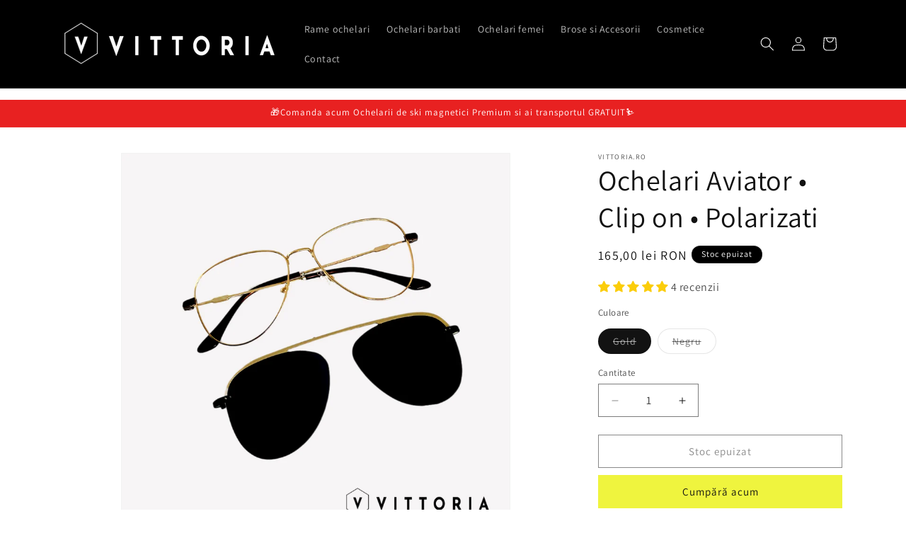

--- FILE ---
content_type: text/html; charset=utf-8
request_url: https://vittoria.ro/products/ochelari-aviator-clip-on-polarizati
body_size: 42271
content:
<!doctype html>
<html class="js" lang="ro">
 <head>
   <meta name="google-site-verification" content="Glq6_ungqXVk8XRVeRg9IWpoc4DBJxy7POM-HDNKpJc" />
    <meta charset="utf-8">
    <meta http-equiv="X-UA-Compatible" content="IE=edge">
    <meta name="viewport" content="width=device-width,initial-scale=1">
    <meta name="theme-color" content="">
    <link rel="canonical" href="https://vittoria.ro/products/ochelari-aviator-clip-on-polarizati"><link rel="icon" type="image/png" href="//vittoria.ro/cdn/shop/files/FAVICON.png?crop=center&height=32&v=1617722269&width=32"><link rel="preconnect" href="https://fonts.shopifycdn.com" crossorigin><title>
      Ochelari Aviator • Clip on • Polarizati
 &ndash; VITTORIA.RO</title>

    
      <meta name="description" content="• SE POT ADAPTA LENTILE CU DIOPTRII • Cu aceasta rama metalica UNISEX poti sa porti ochelari de vedere dar si de soare in acelasi timp si sa fii si fashion. Un avantaj important al acestui model il confera faptul ca designul ochelarilor se schimba odata ce ai atasat cadrul interschimbabil👌🏻 Esti protejat complet si de ">
    

    

<meta property="og:site_name" content="VITTORIA.RO">
<meta property="og:url" content="https://vittoria.ro/products/ochelari-aviator-clip-on-polarizati">
<meta property="og:title" content="Ochelari Aviator • Clip on • Polarizati">
<meta property="og:type" content="product">
<meta property="og:description" content="• SE POT ADAPTA LENTILE CU DIOPTRII • Cu aceasta rama metalica UNISEX poti sa porti ochelari de vedere dar si de soare in acelasi timp si sa fii si fashion. Un avantaj important al acestui model il confera faptul ca designul ochelarilor se schimba odata ce ai atasat cadrul interschimbabil👌🏻 Esti protejat complet si de "><meta property="og:image" content="http://vittoria.ro/cdn/shop/products/df.png?v=1593077603">
  <meta property="og:image:secure_url" content="https://vittoria.ro/cdn/shop/products/df.png?v=1593077603">
  <meta property="og:image:width" content="1000">
  <meta property="og:image:height" content="1000"><meta property="og:price:amount" content="165,00">
  <meta property="og:price:currency" content="RON"><meta name="twitter:card" content="summary_large_image">
<meta name="twitter:title" content="Ochelari Aviator • Clip on • Polarizati">
<meta name="twitter:description" content="• SE POT ADAPTA LENTILE CU DIOPTRII • Cu aceasta rama metalica UNISEX poti sa porti ochelari de vedere dar si de soare in acelasi timp si sa fii si fashion. Un avantaj important al acestui model il confera faptul ca designul ochelarilor se schimba odata ce ai atasat cadrul interschimbabil👌🏻 Esti protejat complet si de ">


    <script src="//vittoria.ro/cdn/shop/t/8/assets/constants.js?v=132983761750457495441735908935" defer="defer"></script>
    <script src="//vittoria.ro/cdn/shop/t/8/assets/pubsub.js?v=158357773527763999511735908936" defer="defer"></script>
    <script src="//vittoria.ro/cdn/shop/t/8/assets/global.js?v=152862011079830610291735908935" defer="defer"></script>
    <script src="//vittoria.ro/cdn/shop/t/8/assets/details-disclosure.js?v=13653116266235556501735908935" defer="defer"></script>
    <script src="//vittoria.ro/cdn/shop/t/8/assets/details-modal.js?v=25581673532751508451735908935" defer="defer"></script>
    <script src="//vittoria.ro/cdn/shop/t/8/assets/search-form.js?v=133129549252120666541735908936" defer="defer"></script><script src="//vittoria.ro/cdn/shop/t/8/assets/animations.js?v=88693664871331136111735908934" defer="defer"></script><script>window.performance && window.performance.mark && window.performance.mark('shopify.content_for_header.start');</script><meta id="shopify-digital-wallet" name="shopify-digital-wallet" content="/19649445/digital_wallets/dialog">
<link rel="alternate" type="application/json+oembed" href="https://vittoria.ro/products/ochelari-aviator-clip-on-polarizati.oembed">
<script async="async" src="/checkouts/internal/preloads.js?locale=ro-RO"></script>
<script id="shopify-features" type="application/json">{"accessToken":"0aa04e769cd50ea23f63c4621b6d7436","betas":["rich-media-storefront-analytics"],"domain":"vittoria.ro","predictiveSearch":true,"shopId":19649445,"locale":"ro"}</script>
<script>var Shopify = Shopify || {};
Shopify.shop = "vittoria77.myshopify.com";
Shopify.locale = "ro";
Shopify.currency = {"active":"RON","rate":"1.0"};
Shopify.country = "RO";
Shopify.theme = {"name":"Updated copy of Dawn","id":178649792859,"schema_name":"Dawn","schema_version":"15.2.0","theme_store_id":887,"role":"main"};
Shopify.theme.handle = "null";
Shopify.theme.style = {"id":null,"handle":null};
Shopify.cdnHost = "vittoria.ro/cdn";
Shopify.routes = Shopify.routes || {};
Shopify.routes.root = "/";</script>
<script type="module">!function(o){(o.Shopify=o.Shopify||{}).modules=!0}(window);</script>
<script>!function(o){function n(){var o=[];function n(){o.push(Array.prototype.slice.apply(arguments))}return n.q=o,n}var t=o.Shopify=o.Shopify||{};t.loadFeatures=n(),t.autoloadFeatures=n()}(window);</script>
<script id="shop-js-analytics" type="application/json">{"pageType":"product"}</script>
<script defer="defer" async type="module" src="//vittoria.ro/cdn/shopifycloud/shop-js/modules/v2/client.init-shop-cart-sync_BdyHc3Nr.en.esm.js"></script>
<script defer="defer" async type="module" src="//vittoria.ro/cdn/shopifycloud/shop-js/modules/v2/chunk.common_Daul8nwZ.esm.js"></script>
<script type="module">
  await import("//vittoria.ro/cdn/shopifycloud/shop-js/modules/v2/client.init-shop-cart-sync_BdyHc3Nr.en.esm.js");
await import("//vittoria.ro/cdn/shopifycloud/shop-js/modules/v2/chunk.common_Daul8nwZ.esm.js");

  window.Shopify.SignInWithShop?.initShopCartSync?.({"fedCMEnabled":true,"windoidEnabled":true});

</script>
<script>(function() {
  var isLoaded = false;
  function asyncLoad() {
    if (isLoaded) return;
    isLoaded = true;
    var urls = ["https:\/\/gcc.metizapps.com\/assets\/js\/app.js?shop=vittoria77.myshopify.com","https:\/\/tpi-app.herokuapp.com\/get_script\/33b4fcfec96d11ed8f6e7aec2d8c792c.js?v=214249\u0026shop=vittoria77.myshopify.com","https:\/\/static.klaviyo.com\/onsite\/js\/QBfhZS\/klaviyo.js?company_id=QBfhZS\u0026shop=vittoria77.myshopify.com","https:\/\/cdn.hextom.com\/js\/quickannouncementbar.js?shop=vittoria77.myshopify.com"];
    for (var i = 0; i < urls.length; i++) {
      var s = document.createElement('script');
      s.type = 'text/javascript';
      s.async = true;
      s.src = urls[i];
      var x = document.getElementsByTagName('script')[0];
      x.parentNode.insertBefore(s, x);
    }
  };
  if(window.attachEvent) {
    window.attachEvent('onload', asyncLoad);
  } else {
    window.addEventListener('load', asyncLoad, false);
  }
})();</script>
<script id="__st">var __st={"a":19649445,"offset":7200,"reqid":"79af50b5-8ead-4469-8a08-02a033d7edf2-1768999234","pageurl":"vittoria.ro\/products\/ochelari-aviator-clip-on-polarizati","u":"5858e86cbf94","p":"product","rtyp":"product","rid":5388953551002};</script>
<script>window.ShopifyPaypalV4VisibilityTracking = true;</script>
<script id="captcha-bootstrap">!function(){'use strict';const t='contact',e='account',n='new_comment',o=[[t,t],['blogs',n],['comments',n],[t,'customer']],c=[[e,'customer_login'],[e,'guest_login'],[e,'recover_customer_password'],[e,'create_customer']],r=t=>t.map((([t,e])=>`form[action*='/${t}']:not([data-nocaptcha='true']) input[name='form_type'][value='${e}']`)).join(','),a=t=>()=>t?[...document.querySelectorAll(t)].map((t=>t.form)):[];function s(){const t=[...o],e=r(t);return a(e)}const i='password',u='form_key',d=['recaptcha-v3-token','g-recaptcha-response','h-captcha-response',i],f=()=>{try{return window.sessionStorage}catch{return}},m='__shopify_v',_=t=>t.elements[u];function p(t,e,n=!1){try{const o=window.sessionStorage,c=JSON.parse(o.getItem(e)),{data:r}=function(t){const{data:e,action:n}=t;return t[m]||n?{data:e,action:n}:{data:t,action:n}}(c);for(const[e,n]of Object.entries(r))t.elements[e]&&(t.elements[e].value=n);n&&o.removeItem(e)}catch(o){console.error('form repopulation failed',{error:o})}}const l='form_type',E='cptcha';function T(t){t.dataset[E]=!0}const w=window,h=w.document,L='Shopify',v='ce_forms',y='captcha';let A=!1;((t,e)=>{const n=(g='f06e6c50-85a8-45c8-87d0-21a2b65856fe',I='https://cdn.shopify.com/shopifycloud/storefront-forms-hcaptcha/ce_storefront_forms_captcha_hcaptcha.v1.5.2.iife.js',D={infoText:'Protejat prin hCaptcha',privacyText:'Confidențialitate',termsText:'Condiții'},(t,e,n)=>{const o=w[L][v],c=o.bindForm;if(c)return c(t,g,e,D).then(n);var r;o.q.push([[t,g,e,D],n]),r=I,A||(h.body.append(Object.assign(h.createElement('script'),{id:'captcha-provider',async:!0,src:r})),A=!0)});var g,I,D;w[L]=w[L]||{},w[L][v]=w[L][v]||{},w[L][v].q=[],w[L][y]=w[L][y]||{},w[L][y].protect=function(t,e){n(t,void 0,e),T(t)},Object.freeze(w[L][y]),function(t,e,n,w,h,L){const[v,y,A,g]=function(t,e,n){const i=e?o:[],u=t?c:[],d=[...i,...u],f=r(d),m=r(i),_=r(d.filter((([t,e])=>n.includes(e))));return[a(f),a(m),a(_),s()]}(w,h,L),I=t=>{const e=t.target;return e instanceof HTMLFormElement?e:e&&e.form},D=t=>v().includes(t);t.addEventListener('submit',(t=>{const e=I(t);if(!e)return;const n=D(e)&&!e.dataset.hcaptchaBound&&!e.dataset.recaptchaBound,o=_(e),c=g().includes(e)&&(!o||!o.value);(n||c)&&t.preventDefault(),c&&!n&&(function(t){try{if(!f())return;!function(t){const e=f();if(!e)return;const n=_(t);if(!n)return;const o=n.value;o&&e.removeItem(o)}(t);const e=Array.from(Array(32),(()=>Math.random().toString(36)[2])).join('');!function(t,e){_(t)||t.append(Object.assign(document.createElement('input'),{type:'hidden',name:u})),t.elements[u].value=e}(t,e),function(t,e){const n=f();if(!n)return;const o=[...t.querySelectorAll(`input[type='${i}']`)].map((({name:t})=>t)),c=[...d,...o],r={};for(const[a,s]of new FormData(t).entries())c.includes(a)||(r[a]=s);n.setItem(e,JSON.stringify({[m]:1,action:t.action,data:r}))}(t,e)}catch(e){console.error('failed to persist form',e)}}(e),e.submit())}));const S=(t,e)=>{t&&!t.dataset[E]&&(n(t,e.some((e=>e===t))),T(t))};for(const o of['focusin','change'])t.addEventListener(o,(t=>{const e=I(t);D(e)&&S(e,y())}));const B=e.get('form_key'),M=e.get(l),P=B&&M;t.addEventListener('DOMContentLoaded',(()=>{const t=y();if(P)for(const e of t)e.elements[l].value===M&&p(e,B);[...new Set([...A(),...v().filter((t=>'true'===t.dataset.shopifyCaptcha))])].forEach((e=>S(e,t)))}))}(h,new URLSearchParams(w.location.search),n,t,e,['guest_login'])})(!0,!0)}();</script>
<script integrity="sha256-4kQ18oKyAcykRKYeNunJcIwy7WH5gtpwJnB7kiuLZ1E=" data-source-attribution="shopify.loadfeatures" defer="defer" src="//vittoria.ro/cdn/shopifycloud/storefront/assets/storefront/load_feature-a0a9edcb.js" crossorigin="anonymous"></script>
<script data-source-attribution="shopify.dynamic_checkout.dynamic.init">var Shopify=Shopify||{};Shopify.PaymentButton=Shopify.PaymentButton||{isStorefrontPortableWallets:!0,init:function(){window.Shopify.PaymentButton.init=function(){};var t=document.createElement("script");t.src="https://vittoria.ro/cdn/shopifycloud/portable-wallets/latest/portable-wallets.ro.js",t.type="module",document.head.appendChild(t)}};
</script>
<script data-source-attribution="shopify.dynamic_checkout.buyer_consent">
  function portableWalletsHideBuyerConsent(e){var t=document.getElementById("shopify-buyer-consent"),n=document.getElementById("shopify-subscription-policy-button");t&&n&&(t.classList.add("hidden"),t.setAttribute("aria-hidden","true"),n.removeEventListener("click",e))}function portableWalletsShowBuyerConsent(e){var t=document.getElementById("shopify-buyer-consent"),n=document.getElementById("shopify-subscription-policy-button");t&&n&&(t.classList.remove("hidden"),t.removeAttribute("aria-hidden"),n.addEventListener("click",e))}window.Shopify?.PaymentButton&&(window.Shopify.PaymentButton.hideBuyerConsent=portableWalletsHideBuyerConsent,window.Shopify.PaymentButton.showBuyerConsent=portableWalletsShowBuyerConsent);
</script>
<script>
  function portableWalletsCleanup(e){e&&e.src&&console.error("Failed to load portable wallets script "+e.src);var t=document.querySelectorAll("shopify-accelerated-checkout .shopify-payment-button__skeleton, shopify-accelerated-checkout-cart .wallet-cart-button__skeleton"),e=document.getElementById("shopify-buyer-consent");for(let e=0;e<t.length;e++)t[e].remove();e&&e.remove()}function portableWalletsNotLoadedAsModule(e){e instanceof ErrorEvent&&"string"==typeof e.message&&e.message.includes("import.meta")&&"string"==typeof e.filename&&e.filename.includes("portable-wallets")&&(window.removeEventListener("error",portableWalletsNotLoadedAsModule),window.Shopify.PaymentButton.failedToLoad=e,"loading"===document.readyState?document.addEventListener("DOMContentLoaded",window.Shopify.PaymentButton.init):window.Shopify.PaymentButton.init())}window.addEventListener("error",portableWalletsNotLoadedAsModule);
</script>

<script type="module" src="https://vittoria.ro/cdn/shopifycloud/portable-wallets/latest/portable-wallets.ro.js" onError="portableWalletsCleanup(this)" crossorigin="anonymous"></script>
<script nomodule>
  document.addEventListener("DOMContentLoaded", portableWalletsCleanup);
</script>

<link id="shopify-accelerated-checkout-styles" rel="stylesheet" media="screen" href="https://vittoria.ro/cdn/shopifycloud/portable-wallets/latest/accelerated-checkout-backwards-compat.css" crossorigin="anonymous">
<style id="shopify-accelerated-checkout-cart">
        #shopify-buyer-consent {
  margin-top: 1em;
  display: inline-block;
  width: 100%;
}

#shopify-buyer-consent.hidden {
  display: none;
}

#shopify-subscription-policy-button {
  background: none;
  border: none;
  padding: 0;
  text-decoration: underline;
  font-size: inherit;
  cursor: pointer;
}

#shopify-subscription-policy-button::before {
  box-shadow: none;
}

      </style>
<script id="sections-script" data-sections="header" defer="defer" src="//vittoria.ro/cdn/shop/t/8/compiled_assets/scripts.js?v=1329"></script>
<script>window.performance && window.performance.mark && window.performance.mark('shopify.content_for_header.end');</script>


    <style data-shopify>
      @font-face {
  font-family: Assistant;
  font-weight: 400;
  font-style: normal;
  font-display: swap;
  src: url("//vittoria.ro/cdn/fonts/assistant/assistant_n4.9120912a469cad1cc292572851508ca49d12e768.woff2") format("woff2"),
       url("//vittoria.ro/cdn/fonts/assistant/assistant_n4.6e9875ce64e0fefcd3f4446b7ec9036b3ddd2985.woff") format("woff");
}

      @font-face {
  font-family: Assistant;
  font-weight: 700;
  font-style: normal;
  font-display: swap;
  src: url("//vittoria.ro/cdn/fonts/assistant/assistant_n7.bf44452348ec8b8efa3aa3068825305886b1c83c.woff2") format("woff2"),
       url("//vittoria.ro/cdn/fonts/assistant/assistant_n7.0c887fee83f6b3bda822f1150b912c72da0f7b64.woff") format("woff");
}

      
      
      @font-face {
  font-family: Assistant;
  font-weight: 400;
  font-style: normal;
  font-display: swap;
  src: url("//vittoria.ro/cdn/fonts/assistant/assistant_n4.9120912a469cad1cc292572851508ca49d12e768.woff2") format("woff2"),
       url("//vittoria.ro/cdn/fonts/assistant/assistant_n4.6e9875ce64e0fefcd3f4446b7ec9036b3ddd2985.woff") format("woff");
}


      
        :root,
        .color-background-1 {
          --color-background: 255,255,255;
        
          --gradient-background: #ffffff;
        

        

        --color-foreground: 18,18,18;
        --color-background-contrast: 191,191,191;
        --color-shadow: 18,18,18;
        --color-button: 239,244,62;
        --color-button-text: 18,18,18;
        --color-secondary-button: 255,255,255;
        --color-secondary-button-text: 18,18,18;
        --color-link: 18,18,18;
        --color-badge-foreground: 18,18,18;
        --color-badge-background: 255,255,255;
        --color-badge-border: 18,18,18;
        --payment-terms-background-color: rgb(255 255 255);
      }
      
        
        .color-background-2 {
          --color-background: 243,243,243;
        
          --gradient-background: #f3f3f3;
        

        

        --color-foreground: 18,18,18;
        --color-background-contrast: 179,179,179;
        --color-shadow: 18,18,18;
        --color-button: 18,18,18;
        --color-button-text: 243,243,243;
        --color-secondary-button: 243,243,243;
        --color-secondary-button-text: 18,18,18;
        --color-link: 18,18,18;
        --color-badge-foreground: 18,18,18;
        --color-badge-background: 243,243,243;
        --color-badge-border: 18,18,18;
        --payment-terms-background-color: rgb(243 243 243);
      }
      
        
        .color-inverse {
          --color-background: 0,0,0;
        
          --gradient-background: #000000;
        

        

        --color-foreground: 255,255,255;
        --color-background-contrast: 128,128,128;
        --color-shadow: 18,18,18;
        --color-button: 255,255,255;
        --color-button-text: 0,0,0;
        --color-secondary-button: 0,0,0;
        --color-secondary-button-text: 255,255,255;
        --color-link: 255,255,255;
        --color-badge-foreground: 255,255,255;
        --color-badge-background: 0,0,0;
        --color-badge-border: 255,255,255;
        --payment-terms-background-color: rgb(0 0 0);
      }
      
        
        .color-accent-1 {
          --color-background: 0,0,0;
        
          --gradient-background: #000000;
        

        

        --color-foreground: 255,255,255;
        --color-background-contrast: 128,128,128;
        --color-shadow: 18,18,18;
        --color-button: 255,255,255;
        --color-button-text: 18,18,18;
        --color-secondary-button: 0,0,0;
        --color-secondary-button-text: 255,255,255;
        --color-link: 255,255,255;
        --color-badge-foreground: 255,255,255;
        --color-badge-background: 0,0,0;
        --color-badge-border: 255,255,255;
        --payment-terms-background-color: rgb(0 0 0);
      }
      
        
        .color-accent-2 {
          --color-background: 232,33,33;
        
          --gradient-background: #e82121;
        

        

        --color-foreground: 255,255,255;
        --color-background-contrast: 125,13,13;
        --color-shadow: 18,18,18;
        --color-button: 255,255,255;
        --color-button-text: 232,33,33;
        --color-secondary-button: 232,33,33;
        --color-secondary-button-text: 255,255,255;
        --color-link: 255,255,255;
        --color-badge-foreground: 255,255,255;
        --color-badge-background: 232,33,33;
        --color-badge-border: 255,255,255;
        --payment-terms-background-color: rgb(232 33 33);
      }
      
        
        .color-scheme-79b3ac60-534f-4b33-808c-a97842d57235 {
          --color-background: 255,255,255;
        
          --gradient-background: #ffffff;
        

        

        --color-foreground: 18,18,18;
        --color-background-contrast: 191,191,191;
        --color-shadow: 18,18,18;
        --color-button: 0,0,0;
        --color-button-text: 255,255,255;
        --color-secondary-button: 255,255,255;
        --color-secondary-button-text: 18,18,18;
        --color-link: 18,18,18;
        --color-badge-foreground: 18,18,18;
        --color-badge-background: 255,255,255;
        --color-badge-border: 18,18,18;
        --payment-terms-background-color: rgb(255 255 255);
      }
      
        
        .color-scheme-ocean-sea {
          --color-background: 10,61,92;
        
          --gradient-background: linear-gradient(135deg, #0a3d5c 0%, #1a5f7a 50%, #2a7f9a 100%);
        

        

        --color-foreground: 232,244,248;
        --color-background-contrast: 12,76,115;
        --color-shadow: 5,31,46;
        --color-button: 0,188,212;
        --color-button-text: 10,61,92;
        --color-secondary-button: 10,61,92;
        --color-secondary-button-text: 0,188,212;
        --color-link: 0,188,212;
        --color-badge-foreground: 232,244,248;
        --color-badge-background: 10,61,92;
        --color-badge-border: 232,244,248;
        --payment-terms-background-color: rgb(10 61 92);
      }
      

      body, .color-background-1, .color-background-2, .color-inverse, .color-accent-1, .color-accent-2, .color-scheme-79b3ac60-534f-4b33-808c-a97842d57235, .color-scheme-ocean-sea {
        color: rgba(var(--color-foreground), 0.75);
        background-color: rgb(var(--color-background));
      }

      :root {
        --font-body-family: Assistant, sans-serif;
        --font-body-style: normal;
        --font-body-weight: 400;
        --font-body-weight-bold: 700;

        --font-heading-family: Assistant, sans-serif;
        --font-heading-style: normal;
        --font-heading-weight: 400;

        --font-body-scale: 1.0;
        --font-heading-scale: 1.0;

        --media-padding: px;
        --media-border-opacity: 0.05;
        --media-border-width: 1px;
        --media-radius: 0px;
        --media-shadow-opacity: 0.0;
        --media-shadow-horizontal-offset: 0px;
        --media-shadow-vertical-offset: 4px;
        --media-shadow-blur-radius: 5px;
        --media-shadow-visible: 0;

        --page-width: 120rem;
        --page-width-margin: 0rem;

        --product-card-image-padding: 0.0rem;
        --product-card-corner-radius: 0.0rem;
        --product-card-text-alignment: left;
        --product-card-border-width: 0.0rem;
        --product-card-border-opacity: 0.1;
        --product-card-shadow-opacity: 0.0;
        --product-card-shadow-visible: 0;
        --product-card-shadow-horizontal-offset: 0.0rem;
        --product-card-shadow-vertical-offset: 0.4rem;
        --product-card-shadow-blur-radius: 0.5rem;

        --collection-card-image-padding: 0.0rem;
        --collection-card-corner-radius: 0.0rem;
        --collection-card-text-alignment: left;
        --collection-card-border-width: 0.0rem;
        --collection-card-border-opacity: 0.1;
        --collection-card-shadow-opacity: 0.0;
        --collection-card-shadow-visible: 0;
        --collection-card-shadow-horizontal-offset: 0.0rem;
        --collection-card-shadow-vertical-offset: 0.4rem;
        --collection-card-shadow-blur-radius: 0.5rem;

        --blog-card-image-padding: 0.0rem;
        --blog-card-corner-radius: 0.0rem;
        --blog-card-text-alignment: left;
        --blog-card-border-width: 0.0rem;
        --blog-card-border-opacity: 0.1;
        --blog-card-shadow-opacity: 0.0;
        --blog-card-shadow-visible: 0;
        --blog-card-shadow-horizontal-offset: 0.0rem;
        --blog-card-shadow-vertical-offset: 0.4rem;
        --blog-card-shadow-blur-radius: 0.5rem;

        --badge-corner-radius: 4.0rem;

        --popup-border-width: 1px;
        --popup-border-opacity: 0.1;
        --popup-corner-radius: 0px;
        --popup-shadow-opacity: 0.05;
        --popup-shadow-horizontal-offset: 0px;
        --popup-shadow-vertical-offset: 4px;
        --popup-shadow-blur-radius: 5px;

        --drawer-border-width: 1px;
        --drawer-border-opacity: 0.1;
        --drawer-shadow-opacity: 0.0;
        --drawer-shadow-horizontal-offset: 0px;
        --drawer-shadow-vertical-offset: 4px;
        --drawer-shadow-blur-radius: 5px;

        --spacing-sections-desktop: 0px;
        --spacing-sections-mobile: 0px;

        --grid-desktop-vertical-spacing: 8px;
        --grid-desktop-horizontal-spacing: 8px;
        --grid-mobile-vertical-spacing: 4px;
        --grid-mobile-horizontal-spacing: 4px;

        --text-boxes-border-opacity: 0.1;
        --text-boxes-border-width: 0px;
        --text-boxes-radius: 0px;
        --text-boxes-shadow-opacity: 0.0;
        --text-boxes-shadow-visible: 0;
        --text-boxes-shadow-horizontal-offset: 0px;
        --text-boxes-shadow-vertical-offset: 4px;
        --text-boxes-shadow-blur-radius: 5px;

        --buttons-radius: 0px;
        --buttons-radius-outset: 0px;
        --buttons-border-width: 1px;
        --buttons-border-opacity: 1.0;
        --buttons-shadow-opacity: 0.0;
        --buttons-shadow-visible: 0;
        --buttons-shadow-horizontal-offset: 0px;
        --buttons-shadow-vertical-offset: 4px;
        --buttons-shadow-blur-radius: 5px;
        --buttons-border-offset: 0px;

        --inputs-radius: 0px;
        --inputs-border-width: 1px;
        --inputs-border-opacity: 0.55;
        --inputs-shadow-opacity: 0.0;
        --inputs-shadow-horizontal-offset: 0px;
        --inputs-margin-offset: 0px;
        --inputs-shadow-vertical-offset: 6px;
        --inputs-shadow-blur-radius: 5px;
        --inputs-radius-outset: 0px;

        --variant-pills-radius: 40px;
        --variant-pills-border-width: 1px;
        --variant-pills-border-opacity: 0.55;
        --variant-pills-shadow-opacity: 0.0;
        --variant-pills-shadow-horizontal-offset: 0px;
        --variant-pills-shadow-vertical-offset: 4px;
        --variant-pills-shadow-blur-radius: 5px;
      }

      *,
      *::before,
      *::after {
        box-sizing: inherit;
      }

      html {
        box-sizing: border-box;
        font-size: calc(var(--font-body-scale) * 62.5%);
        height: 100%;
      }

      body {
        display: grid;
        grid-template-rows: auto auto 1fr auto;
        grid-template-columns: 100%;
        min-height: 100%;
        margin: 0;
        font-size: 1.5rem;
        letter-spacing: 0.06rem;
        line-height: calc(1 + 0.8 / var(--font-body-scale));
        font-family: var(--font-body-family);
        font-style: var(--font-body-style);
        font-weight: var(--font-body-weight);
      }

      @media screen and (min-width: 750px) {
        body {
          font-size: 1.6rem;
        }
      }
    </style>

    <link href="//vittoria.ro/cdn/shop/t/8/assets/base.css?v=159841507637079171801735908934" rel="stylesheet" type="text/css" media="all" />
    <link rel="stylesheet" href="//vittoria.ro/cdn/shop/t/8/assets/component-cart-items.css?v=123238115697927560811735908934" media="print" onload="this.media='all'"><link href="//vittoria.ro/cdn/shop/t/8/assets/component-cart-drawer.css?v=112801333748515159671735908934" rel="stylesheet" type="text/css" media="all" />
      <link href="//vittoria.ro/cdn/shop/t/8/assets/component-cart.css?v=164708765130180853531735908934" rel="stylesheet" type="text/css" media="all" />
      <link href="//vittoria.ro/cdn/shop/t/8/assets/component-totals.css?v=15906652033866631521735908935" rel="stylesheet" type="text/css" media="all" />
      <link href="//vittoria.ro/cdn/shop/t/8/assets/component-price.css?v=70172745017360139101735908934" rel="stylesheet" type="text/css" media="all" />
      <link href="//vittoria.ro/cdn/shop/t/8/assets/component-discounts.css?v=152760482443307489271735908934" rel="stylesheet" type="text/css" media="all" />

      <link rel="preload" as="font" href="//vittoria.ro/cdn/fonts/assistant/assistant_n4.9120912a469cad1cc292572851508ca49d12e768.woff2" type="font/woff2" crossorigin>
      

      <link rel="preload" as="font" href="//vittoria.ro/cdn/fonts/assistant/assistant_n4.9120912a469cad1cc292572851508ca49d12e768.woff2" type="font/woff2" crossorigin>
      
<link
        rel="stylesheet"
        href="//vittoria.ro/cdn/shop/t/8/assets/component-predictive-search.css?v=118923337488134913561735908934"
        media="print"
        onload="this.media='all'"
      ><script>
      if (Shopify.designMode) {
        document.documentElement.classList.add('shopify-design-mode');
      }
    </script>
  <!-- BEGIN app block: shopify://apps/judge-me-reviews/blocks/judgeme_core/61ccd3b1-a9f2-4160-9fe9-4fec8413e5d8 --><!-- Start of Judge.me Core -->






<link rel="dns-prefetch" href="https://cdnwidget.judge.me">
<link rel="dns-prefetch" href="https://cdn.judge.me">
<link rel="dns-prefetch" href="https://cdn1.judge.me">
<link rel="dns-prefetch" href="https://api.judge.me">

<script data-cfasync='false' class='jdgm-settings-script'>window.jdgmSettings={"pagination":5,"disable_web_reviews":false,"badge_no_review_text":"Nicio recenzie","badge_n_reviews_text":"{{ n }} recenzie/recenzii","badge_star_color":"#fbcd0a","hide_badge_preview_if_no_reviews":true,"badge_hide_text":false,"enforce_center_preview_badge":false,"widget_title":"Recenzii Clienți","widget_open_form_text":"Scrie o recenzie","widget_close_form_text":"Anulează recenzia","widget_refresh_page_text":"Reîmprospătează pagina","widget_summary_text":"Pe baza a {{ number_of_reviews }} recenzie/recenzii","widget_no_review_text":"Fii primul care scrie o recenzie","widget_name_field_text":"Nume de afișare","widget_verified_name_field_text":"Nume verificat (public)","widget_name_placeholder_text":"Nume de afișare","widget_required_field_error_text":"Acest câmp este obligatoriu.","widget_email_field_text":"Adresă de email","widget_verified_email_field_text":"Email verificat (privat, nu poate fi editat)","widget_email_placeholder_text":"Adresa ta de email","widget_email_field_error_text":"Te rugăm să introduci o adresă de email validă.","widget_rating_field_text":"Evaluare","widget_review_title_field_text":"Titlul Recenziei","widget_review_title_placeholder_text":"Dă recenziei tale un titlu","widget_review_body_field_text":"Conținutul recenziei","widget_review_body_placeholder_text":"Începe să scrii aici...","widget_pictures_field_text":"Poză/Video (opțional)","widget_submit_review_text":"Trimite Recenzia","widget_submit_verified_review_text":"Trimite Recenzie Verificată","widget_submit_success_msg_with_auto_publish":"Mulțumim! Te rugăm să reîmprospătezi pagina în câteva momente pentru a-ți vedea recenzia. Poți elimina sau edita recenzia ta conectându-te la \u003ca href='https://judge.me/login' target='_blank' rel='nofollow noopener'\u003eJudge.me\u003c/a\u003e","widget_submit_success_msg_no_auto_publish":"Mulțumim! Recenzia ta va fi publicată imediat ce va fi aprobată de administratorul magazinului. Poți elimina sau edita recenzia ta conectându-te la \u003ca href='https://judge.me/login' target='_blank' rel='nofollow noopener'\u003eJudge.me\u003c/a\u003e","widget_show_default_reviews_out_of_total_text":"Se afișează {{ n_reviews_shown }} din {{ n_reviews }} recenzii.","widget_show_all_link_text":"Arată tot","widget_show_less_link_text":"Arată mai puțin","widget_author_said_text":"{{ reviewer_name }} a spus:","widget_days_text":"acum {{ n }} zile","widget_weeks_text":"acum {{ n }} săptămână/săptămâni","widget_months_text":"acum {{ n }} lună/luni","widget_years_text":"acum {{ n }} an/ani","widget_yesterday_text":"Ieri","widget_today_text":"Astăzi","widget_replied_text":"\u003e\u003e {{ shop_name }} a răspuns:","widget_read_more_text":"Citește mai mult","widget_reviewer_name_as_initial":"","widget_rating_filter_color":"#fbcd0a","widget_rating_filter_see_all_text":"Vezi toate recenziile","widget_sorting_most_recent_text":"Cele mai recente","widget_sorting_highest_rating_text":"Evaluare cea mai mare","widget_sorting_lowest_rating_text":"Evaluare cea mai mică","widget_sorting_with_pictures_text":"Doar cu poze","widget_sorting_most_helpful_text":"Cele mai utile","widget_open_question_form_text":"Pune o întrebare","widget_reviews_subtab_text":"Recenzii","widget_questions_subtab_text":"Întrebări","widget_question_label_text":"Întrebare","widget_answer_label_text":"Răspuns","widget_question_placeholder_text":"Scrie întrebarea ta aici","widget_submit_question_text":"Trimite Întrebarea","widget_question_submit_success_text":"Mulțumim pentru întrebarea ta! Te vom anunța odată ce primește un răspuns.","widget_star_color":"#fbcd0a","verified_badge_text":"Verificat","verified_badge_bg_color":"","verified_badge_text_color":"","verified_badge_placement":"left-of-reviewer-name","widget_review_max_height":"","widget_hide_border":false,"widget_social_share":false,"widget_thumb":false,"widget_review_location_show":false,"widget_location_format":"","all_reviews_include_out_of_store_products":true,"all_reviews_out_of_store_text":"(în afara magazinului)","all_reviews_pagination":100,"all_reviews_product_name_prefix_text":"despre","enable_review_pictures":false,"enable_question_anwser":false,"widget_theme":"default","review_date_format":"dd/mm/yyyy","default_sort_method":"most-recent","widget_product_reviews_subtab_text":"Recenzii Produse","widget_shop_reviews_subtab_text":"Recenzii Magazin","widget_other_products_reviews_text":"Recenzii pentru alte produse","widget_store_reviews_subtab_text":"Recenzii magazin","widget_no_store_reviews_text":"Acest magazin nu are încă recenzii","widget_web_restriction_product_reviews_text":"Acest produs nu are încă recenzii","widget_no_items_text":"Nu s-a găsit niciun element","widget_show_more_text":"Arată mai multe","widget_write_a_store_review_text":"Scrie o Recenzie pentru Magazin","widget_other_languages_heading":"Recenzii în Alte Limbi","widget_translate_review_text":"Traduceți recenzia în {{ language }}","widget_translating_review_text":"Se traduce...","widget_show_original_translation_text":"Afișează originalul ({{ language }})","widget_translate_review_failed_text":"Recenzia nu a putut fi tradusă.","widget_translate_review_retry_text":"Reîncercați","widget_translate_review_try_again_later_text":"Încercați din nou mai târziu","show_product_url_for_grouped_product":false,"widget_sorting_pictures_first_text":"Pozele primele","show_pictures_on_all_rev_page_mobile":false,"show_pictures_on_all_rev_page_desktop":false,"floating_tab_hide_mobile_install_preference":false,"floating_tab_button_name":"★ Recenzii","floating_tab_title":"Lăsăm clienții să vorbească pentru noi","floating_tab_button_color":"","floating_tab_button_background_color":"","floating_tab_url":"","floating_tab_url_enabled":false,"floating_tab_tab_style":"text","all_reviews_text_badge_text":"Clienții ne evaluează {{ shop.metafields.judgeme.all_reviews_rating | round: 1 }}/5 pe baza a {{ shop.metafields.judgeme.all_reviews_count }} recenzii.","all_reviews_text_badge_text_branded_style":"{{ shop.metafields.judgeme.all_reviews_rating | round: 1 }} din 5 stele pe baza a {{ shop.metafields.judgeme.all_reviews_count }} recenzii","is_all_reviews_text_badge_a_link":false,"show_stars_for_all_reviews_text_badge":false,"all_reviews_text_badge_url":"","all_reviews_text_style":"text","all_reviews_text_color_style":"judgeme_brand_color","all_reviews_text_color":"#108474","all_reviews_text_show_jm_brand":true,"featured_carousel_show_header":true,"featured_carousel_title":"Lăsăm clienții să vorbească pentru noi","testimonials_carousel_title":"Clienții ne spun","videos_carousel_title":"Relatări reale ale clienților","cards_carousel_title":"Clienții ne spun","featured_carousel_count_text":"din {{ n }} recenzii","featured_carousel_add_link_to_all_reviews_page":false,"featured_carousel_url":"","featured_carousel_show_images":true,"featured_carousel_autoslide_interval":5,"featured_carousel_arrows_on_the_sides":false,"featured_carousel_height":250,"featured_carousel_width":80,"featured_carousel_image_size":0,"featured_carousel_image_height":250,"featured_carousel_arrow_color":"#eeeeee","verified_count_badge_style":"vintage","verified_count_badge_orientation":"horizontal","verified_count_badge_color_style":"judgeme_brand_color","verified_count_badge_color":"#108474","is_verified_count_badge_a_link":false,"verified_count_badge_url":"","verified_count_badge_show_jm_brand":true,"widget_rating_preset_default":5,"widget_first_sub_tab":"product-reviews","widget_show_histogram":true,"widget_histogram_use_custom_color":false,"widget_pagination_use_custom_color":false,"widget_star_use_custom_color":true,"widget_verified_badge_use_custom_color":false,"widget_write_review_use_custom_color":false,"picture_reminder_submit_button":"Upload Pictures","enable_review_videos":false,"mute_video_by_default":false,"widget_sorting_videos_first_text":"Videoclipurile primele","widget_review_pending_text":"În așteptare","featured_carousel_items_for_large_screen":3,"social_share_options_order":"Facebook,Twitter","remove_microdata_snippet":true,"disable_json_ld":false,"enable_json_ld_products":false,"preview_badge_show_question_text":false,"preview_badge_no_question_text":"Nicio întrebare","preview_badge_n_question_text":"{{ number_of_questions }} întrebare/întrebări","qa_badge_show_icon":false,"qa_badge_position":"same-row","remove_judgeme_branding":false,"widget_add_search_bar":false,"widget_search_bar_placeholder":"Caută","widget_sorting_verified_only_text":"Doar verificate","featured_carousel_theme":"default","featured_carousel_show_rating":true,"featured_carousel_show_title":true,"featured_carousel_show_body":true,"featured_carousel_show_date":false,"featured_carousel_show_reviewer":true,"featured_carousel_show_product":false,"featured_carousel_header_background_color":"#108474","featured_carousel_header_text_color":"#ffffff","featured_carousel_name_product_separator":"reviewed","featured_carousel_full_star_background":"#108474","featured_carousel_empty_star_background":"#dadada","featured_carousel_vertical_theme_background":"#f9fafb","featured_carousel_verified_badge_enable":false,"featured_carousel_verified_badge_color":"#108474","featured_carousel_border_style":"round","featured_carousel_review_line_length_limit":3,"featured_carousel_more_reviews_button_text":"Citește mai multe recenzii","featured_carousel_view_product_button_text":"Vezi produsul","all_reviews_page_load_reviews_on":"scroll","all_reviews_page_load_more_text":"Încarcă Mai Multe Recenzii","disable_fb_tab_reviews":false,"enable_ajax_cdn_cache":false,"widget_public_name_text":"afișat public ca","default_reviewer_name":"John Smith","default_reviewer_name_has_non_latin":true,"widget_reviewer_anonymous":"Anonim","medals_widget_title":"Medalii de Recenzii Judge.me","medals_widget_background_color":"#f9fafb","medals_widget_position":"footer_all_pages","medals_widget_border_color":"#f9fafb","medals_widget_verified_text_position":"left","medals_widget_use_monochromatic_version":false,"medals_widget_elements_color":"#108474","show_reviewer_avatar":true,"widget_invalid_yt_video_url_error_text":"Nu este un URL de video YouTube","widget_max_length_field_error_text":"Te rugăm să introduci maximum {0} caractere.","widget_show_country_flag":false,"widget_show_collected_via_shop_app":true,"widget_verified_by_shop_badge_style":"light","widget_verified_by_shop_text":"Verificat de Magazin","widget_show_photo_gallery":false,"widget_load_with_code_splitting":true,"widget_ugc_install_preference":false,"widget_ugc_title":"Făcut de noi, Împărtășit de tine","widget_ugc_subtitle":"Etichetează-ne pentru a-ți vedea poza prezentată în pagina noastră","widget_ugc_arrows_color":"#ffffff","widget_ugc_primary_button_text":"Cumpără acum","widget_ugc_primary_button_background_color":"#108474","widget_ugc_primary_button_text_color":"#ffffff","widget_ugc_primary_button_border_width":"0","widget_ugc_primary_button_border_style":"none","widget_ugc_primary_button_border_color":"#108474","widget_ugc_primary_button_border_radius":"25","widget_ugc_secondary_button_text":"Încarcă mai mult","widget_ugc_secondary_button_background_color":"#ffffff","widget_ugc_secondary_button_text_color":"#108474","widget_ugc_secondary_button_border_width":"2","widget_ugc_secondary_button_border_style":"solid","widget_ugc_secondary_button_border_color":"#108474","widget_ugc_secondary_button_border_radius":"25","widget_ugc_reviews_button_text":"Vezi Recenziile","widget_ugc_reviews_button_background_color":"#ffffff","widget_ugc_reviews_button_text_color":"#108474","widget_ugc_reviews_button_border_width":"2","widget_ugc_reviews_button_border_style":"solid","widget_ugc_reviews_button_border_color":"#108474","widget_ugc_reviews_button_border_radius":"25","widget_ugc_reviews_button_link_to":"judgeme-reviews-page","widget_ugc_show_post_date":true,"widget_ugc_max_width":"800","widget_rating_metafield_value_type":true,"widget_primary_color":"#108474","widget_enable_secondary_color":false,"widget_secondary_color":"#edf5f5","widget_summary_average_rating_text":"{{ average_rating }} din 5","widget_media_grid_title":"Fotografii și videoclipuri ale clienților","widget_media_grid_see_more_text":"Vezi mai mult","widget_round_style":false,"widget_show_product_medals":true,"widget_verified_by_judgeme_text":"Verificat de Judge.me","widget_show_store_medals":true,"widget_verified_by_judgeme_text_in_store_medals":"Verificat de Judge.me","widget_media_field_exceed_quantity_message":"Ne pare rău, putem accepta doar {{ max_media }} pentru o recenzie.","widget_media_field_exceed_limit_message":"{{ file_name }} este prea mare, te rugăm să selectezi un {{ media_type }} mai mic de {{ size_limit }}MB.","widget_review_submitted_text":"Recenzie Trimisă!","widget_question_submitted_text":"Întrebare Trimisă!","widget_close_form_text_question":"Anulează","widget_write_your_answer_here_text":"Scrie răspunsul tău aici","widget_enabled_branded_link":true,"widget_show_collected_by_judgeme":false,"widget_reviewer_name_color":"","widget_write_review_text_color":"","widget_write_review_bg_color":"","widget_collected_by_judgeme_text":"colectat de Judge.me","widget_pagination_type":"standard","widget_load_more_text":"Încarcă Mai Mult","widget_load_more_color":"#108474","widget_full_review_text":"Recenzie Completă","widget_read_more_reviews_text":"Citește Mai Multe Recenzii","widget_read_questions_text":"Citește Întrebări","widget_questions_and_answers_text":"Întrebări și Răspunsuri","widget_verified_by_text":"Verificat de","widget_verified_text":"Verificat","widget_number_of_reviews_text":"{{ number_of_reviews }} recenzii","widget_back_button_text":"Înapoi","widget_next_button_text":"Următor","widget_custom_forms_filter_button":"Filtre","custom_forms_style":"vertical","widget_show_review_information":false,"how_reviews_are_collected":"Cum sunt colectate recenziile?","widget_show_review_keywords":false,"widget_gdpr_statement":"Cum folosim datele tale: Te vom contacta doar în legătură cu recenzia pe care ai lăsat-o, și doar dacă este necesar. Prin trimiterea recenziei tale, ești de acord cu \u003ca href='https://judge.me/terms' target='_blank' rel='nofollow noopener'\u003etermenii\u003c/a\u003e, \u003ca href='https://judge.me/privacy' target='_blank' rel='nofollow noopener'\u003epolitica de confidențialitate\u003c/a\u003e și \u003ca href='https://judge.me/content-policy' target='_blank' rel='nofollow noopener'\u003epolitica de conținut\u003c/a\u003e Judge.me.","widget_multilingual_sorting_enabled":false,"widget_translate_review_content_enabled":false,"widget_translate_review_content_method":"manual","popup_widget_review_selection":"automatically_with_pictures","popup_widget_round_border_style":true,"popup_widget_show_title":true,"popup_widget_show_body":true,"popup_widget_show_reviewer":false,"popup_widget_show_product":true,"popup_widget_show_pictures":true,"popup_widget_use_review_picture":true,"popup_widget_show_on_home_page":true,"popup_widget_show_on_product_page":true,"popup_widget_show_on_collection_page":true,"popup_widget_show_on_cart_page":true,"popup_widget_position":"bottom_left","popup_widget_first_review_delay":5,"popup_widget_duration":5,"popup_widget_interval":5,"popup_widget_review_count":5,"popup_widget_hide_on_mobile":true,"review_snippet_widget_round_border_style":true,"review_snippet_widget_card_color":"#FFFFFF","review_snippet_widget_slider_arrows_background_color":"#FFFFFF","review_snippet_widget_slider_arrows_color":"#000000","review_snippet_widget_star_color":"#108474","show_product_variant":false,"all_reviews_product_variant_label_text":"Variantă: ","widget_show_verified_branding":false,"widget_ai_summary_title":"Clienții spun","widget_ai_summary_disclaimer":"Rezumat al recenziilor alimentat de AI bazat pe recenziile recente ale clienților","widget_show_ai_summary":false,"widget_show_ai_summary_bg":false,"widget_show_review_title_input":true,"redirect_reviewers_invited_via_email":"review_widget","request_store_review_after_product_review":false,"request_review_other_products_in_order":false,"review_form_color_scheme":"default","review_form_corner_style":"square","review_form_star_color":{},"review_form_text_color":"#333333","review_form_background_color":"#ffffff","review_form_field_background_color":"#fafafa","review_form_button_color":{},"review_form_button_text_color":"#ffffff","review_form_modal_overlay_color":"#000000","review_content_screen_title_text":"Cum ați evalua acest produs?","review_content_introduction_text":"Ne-ar plăcea foarte mult dacă ați împărtăși puțin despre experiența dumneavoastră.","store_review_form_title_text":"Cum ați evalua acest magazin?","store_review_form_introduction_text":"Ne-ar plăcea foarte mult dacă ați împărtăși puțin despre experiența dumneavoastră.","show_review_guidance_text":true,"one_star_review_guidance_text":"Slab","five_star_review_guidance_text":"Excelent","customer_information_screen_title_text":"Despre tine","customer_information_introduction_text":"Te rugăm să ne spui mai multe despre tine.","custom_questions_screen_title_text":"Experiența ta în mai multe detalii","custom_questions_introduction_text":"Iată câteva întrebări care ne ajută să înțelegem mai bine experiența ta.","review_submitted_screen_title_text":"Mulțumim pentru recenzia ta!","review_submitted_screen_thank_you_text":"O procesăm și va apărea în magazin în curând.","review_submitted_screen_email_verification_text":"Te rugăm să confirmi adresa de email făcând clic pe linkul pe care tocmai ți l-am trimis. Acest lucru ne ajută să păstrăm recenziile autentice.","review_submitted_request_store_review_text":"Ați dori să vă împărtășiți experiența de cumpărături cu noi?","review_submitted_review_other_products_text":"Ați dori să evaluați aceste produse?","store_review_screen_title_text":"Vrei să împărtășești experiența ta de cumpărături cu noi?","store_review_introduction_text":"Apreciem feedback-ul tău și îl folosim pentru a ne îmbunătăți. Te rugăm să împărtășești orice gânduri sau sugestii pe care le ai.","reviewer_media_screen_title_picture_text":"Partajați o fotografie","reviewer_media_introduction_picture_text":"Încărcați o fotografie pentru a susține recenzia dvs.","reviewer_media_screen_title_video_text":"Partajați un videoclip","reviewer_media_introduction_video_text":"Încărcați un videoclip pentru a susține recenzia dvs.","reviewer_media_screen_title_picture_or_video_text":"Partajați o fotografie sau un videoclip","reviewer_media_introduction_picture_or_video_text":"Încărcați o fotografie sau un videoclip pentru a susține recenzia dvs.","reviewer_media_youtube_url_text":"Lipiți aici URL-ul dvs. Youtube","advanced_settings_next_step_button_text":"Următorul","advanced_settings_close_review_button_text":"Închide","modal_write_review_flow":false,"write_review_flow_required_text":"Obligatoriu","write_review_flow_privacy_message_text":"Respectăm confidențialitatea dumneavoastră.","write_review_flow_anonymous_text":"Recenzie anonimă","write_review_flow_visibility_text":"Aceasta nu va fi vizibilă pentru alți clienți.","write_review_flow_multiple_selection_help_text":"Selectează câte vrei","write_review_flow_single_selection_help_text":"Selectează o opțiune","write_review_flow_required_field_error_text":"Acest câmp este obligatoriu","write_review_flow_invalid_email_error_text":"Te rugăm să introduci o adresă de email validă","write_review_flow_max_length_error_text":"Max. {{ max_length }} caractere.","write_review_flow_media_upload_text":"\u003cb\u003eClic pentru a încărca\u003c/b\u003e sau trage și lasă","write_review_flow_gdpr_statement":"Vă vom contacta doar cu privire la recenzia dumneavoastră, dacă este necesar. Prin trimiterea recenziei, sunteți de acord cu \u003ca href='https://judge.me/terms' target='_blank' rel='nofollow noopener'\u003etermenii și condițiile\u003c/a\u003e și \u003ca href='https://judge.me/privacy' target='_blank' rel='nofollow noopener'\u003epolitica de confidențialitate\u003c/a\u003e noastră.","rating_only_reviews_enabled":false,"show_negative_reviews_help_screen":false,"new_review_flow_help_screen_rating_threshold":3,"negative_review_resolution_screen_title_text":"Spuneți-ne mai multe","negative_review_resolution_text":"Experiența ta este importantă pentru noi. Dacă au fost probleme cu achiziția ta, suntem aici să te ajutăm. Nu ezita să ne contactezi, ne-ar plăcea să avem ocazia să corectăm lucrurile.","negative_review_resolution_button_text":"Contactează-ne","negative_review_resolution_proceed_with_review_text":"Lăsați o recenzie","negative_review_resolution_subject":"Problemă cu achiziția de la {{ shop_name }}.{{ order_name }}","preview_badge_collection_page_install_status":false,"widget_review_custom_css":"","preview_badge_custom_css":"","preview_badge_stars_count":"5-stars","featured_carousel_custom_css":"","floating_tab_custom_css":"","all_reviews_widget_custom_css":"","medals_widget_custom_css":"","verified_badge_custom_css":"","all_reviews_text_custom_css":"","transparency_badges_collected_via_store_invite":false,"transparency_badges_from_another_provider":false,"transparency_badges_collected_from_store_visitor":false,"transparency_badges_collected_by_verified_review_provider":false,"transparency_badges_earned_reward":false,"transparency_badges_collected_via_store_invite_text":"Recenzii colectate prin invitația magazinului","transparency_badges_from_another_provider_text":"Recenzii colectate de la alt furnizor","transparency_badges_collected_from_store_visitor_text":"Recenzii colectate de la vizitatorul magazinului","transparency_badges_written_in_google_text":"Recenzia scrisă în Google","transparency_badges_written_in_etsy_text":"Recenzia scrisă în Etsy","transparency_badges_written_in_shop_app_text":"Recenzia scrisă în Shop App","transparency_badges_earned_reward_text":"Recenzia a câștigat recompensă pentru o comandă viitoare","product_review_widget_per_page":10,"widget_store_review_label_text":"Recenzie magazin","checkout_comment_extension_title_on_product_page":"Customer Comments","checkout_comment_extension_num_latest_comment_show":5,"checkout_comment_extension_format":"name_and_timestamp","checkout_comment_customer_name":"last_initial","checkout_comment_comment_notification":true,"preview_badge_collection_page_install_preference":true,"preview_badge_home_page_install_preference":false,"preview_badge_product_page_install_preference":true,"review_widget_install_preference":"","review_carousel_install_preference":false,"floating_reviews_tab_install_preference":"none","verified_reviews_count_badge_install_preference":false,"all_reviews_text_install_preference":false,"review_widget_best_location":true,"judgeme_medals_install_preference":false,"review_widget_revamp_enabled":false,"review_widget_qna_enabled":false,"review_widget_header_theme":"minimal","review_widget_widget_title_enabled":true,"review_widget_header_text_size":"medium","review_widget_header_text_weight":"regular","review_widget_average_rating_style":"compact","review_widget_bar_chart_enabled":true,"review_widget_bar_chart_type":"numbers","review_widget_bar_chart_style":"standard","review_widget_expanded_media_gallery_enabled":false,"review_widget_reviews_section_theme":"standard","review_widget_image_style":"thumbnails","review_widget_review_image_ratio":"square","review_widget_stars_size":"medium","review_widget_verified_badge":"standard_text","review_widget_review_title_text_size":"medium","review_widget_review_text_size":"medium","review_widget_review_text_length":"medium","review_widget_number_of_columns_desktop":3,"review_widget_carousel_transition_speed":5,"review_widget_custom_questions_answers_display":"always","review_widget_button_text_color":"#FFFFFF","review_widget_text_color":"#000000","review_widget_lighter_text_color":"#7B7B7B","review_widget_corner_styling":"soft","review_widget_review_word_singular":"recenzie","review_widget_review_word_plural":"recenzii","review_widget_voting_label":"Util?","review_widget_shop_reply_label":"Răspuns de la {{ shop_name }}:","review_widget_filters_title":"Filtre","qna_widget_question_word_singular":"Întrebare","qna_widget_question_word_plural":"Întrebări","qna_widget_answer_reply_label":"Răspuns de la {{ answerer_name }}:","qna_content_screen_title_text":"Întrebare despre acest produs","qna_widget_question_required_field_error_text":"Vă rugăm să introduceți întrebarea dumneavoastră.","qna_widget_flow_gdpr_statement":"Vă vom contacta doar cu privire la întrebarea dumneavoastră, dacă este necesar. Prin trimiterea întrebării, sunteți de acord cu \u003ca href='https://judge.me/terms' target='_blank' rel='nofollow noopener'\u003etermenii și condițiile\u003c/a\u003e și \u003ca href='https://judge.me/privacy' target='_blank' rel='nofollow noopener'\u003epolitica de confidențialitate\u003c/a\u003e noastră.","qna_widget_question_submitted_text":"Vă mulțumim pentru întrebarea dumneavoastră!","qna_widget_close_form_text_question":"Închide","qna_widget_question_submit_success_text":"Vă vom contacta prin e-mail când vom răspunde la întrebarea dumneavoastră.","all_reviews_widget_v2025_enabled":false,"all_reviews_widget_v2025_header_theme":"default","all_reviews_widget_v2025_widget_title_enabled":true,"all_reviews_widget_v2025_header_text_size":"medium","all_reviews_widget_v2025_header_text_weight":"regular","all_reviews_widget_v2025_average_rating_style":"compact","all_reviews_widget_v2025_bar_chart_enabled":true,"all_reviews_widget_v2025_bar_chart_type":"numbers","all_reviews_widget_v2025_bar_chart_style":"standard","all_reviews_widget_v2025_expanded_media_gallery_enabled":false,"all_reviews_widget_v2025_show_store_medals":true,"all_reviews_widget_v2025_show_photo_gallery":true,"all_reviews_widget_v2025_show_review_keywords":false,"all_reviews_widget_v2025_show_ai_summary":false,"all_reviews_widget_v2025_show_ai_summary_bg":false,"all_reviews_widget_v2025_add_search_bar":false,"all_reviews_widget_v2025_default_sort_method":"most-recent","all_reviews_widget_v2025_reviews_per_page":10,"all_reviews_widget_v2025_reviews_section_theme":"default","all_reviews_widget_v2025_image_style":"thumbnails","all_reviews_widget_v2025_review_image_ratio":"square","all_reviews_widget_v2025_stars_size":"medium","all_reviews_widget_v2025_verified_badge":"bold_badge","all_reviews_widget_v2025_review_title_text_size":"medium","all_reviews_widget_v2025_review_text_size":"medium","all_reviews_widget_v2025_review_text_length":"medium","all_reviews_widget_v2025_number_of_columns_desktop":3,"all_reviews_widget_v2025_carousel_transition_speed":5,"all_reviews_widget_v2025_custom_questions_answers_display":"always","all_reviews_widget_v2025_show_product_variant":false,"all_reviews_widget_v2025_show_reviewer_avatar":true,"all_reviews_widget_v2025_reviewer_name_as_initial":"","all_reviews_widget_v2025_review_location_show":false,"all_reviews_widget_v2025_location_format":"","all_reviews_widget_v2025_show_country_flag":false,"all_reviews_widget_v2025_verified_by_shop_badge_style":"light","all_reviews_widget_v2025_social_share":false,"all_reviews_widget_v2025_social_share_options_order":"Facebook,Twitter,LinkedIn,Pinterest","all_reviews_widget_v2025_pagination_type":"standard","all_reviews_widget_v2025_button_text_color":"#FFFFFF","all_reviews_widget_v2025_text_color":"#000000","all_reviews_widget_v2025_lighter_text_color":"#7B7B7B","all_reviews_widget_v2025_corner_styling":"soft","all_reviews_widget_v2025_title":"Recenzii clienți","all_reviews_widget_v2025_ai_summary_title":"Clienții spun despre acest magazin","all_reviews_widget_v2025_no_review_text":"Fii primul care scrie o recenzie","platform":"shopify","branding_url":"https://app.judge.me/reviews/stores/vittoria.ro","branding_text":"Powered by Judge.me","locale":"en","reply_name":"VITTORIA.RO","widget_version":"2.1","footer":true,"autopublish":true,"review_dates":true,"enable_custom_form":false,"shop_use_review_site":true,"shop_locale":"ro","enable_multi_locales_translations":false,"show_review_title_input":true,"review_verification_email_status":"always","can_be_branded":false,"reply_name_text":"VITTORIA.RO"};</script> <style class='jdgm-settings-style'>﻿.jdgm-xx{left:0}:not(.jdgm-prev-badge__stars)>.jdgm-star{color:#fbcd0a}.jdgm-histogram .jdgm-star.jdgm-star{color:#fbcd0a}.jdgm-preview-badge .jdgm-star.jdgm-star{color:#fbcd0a}.jdgm-histogram .jdgm-histogram__bar-content{background:#fbcd0a}.jdgm-histogram .jdgm-histogram__bar:after{background:#fbcd0a}.jdgm-prev-badge[data-average-rating='0.00']{display:none !important}.jdgm-author-all-initials{display:none !important}.jdgm-author-last-initial{display:none !important}.jdgm-rev-widg__title{visibility:hidden}.jdgm-rev-widg__summary-text{visibility:hidden}.jdgm-prev-badge__text{visibility:hidden}.jdgm-rev__replier:before{content:'VITTORIA.RO'}.jdgm-rev__prod-link-prefix:before{content:'despre'}.jdgm-rev__variant-label:before{content:'Variantă: '}.jdgm-rev__out-of-store-text:before{content:'(în afara magazinului)'}@media only screen and (min-width: 768px){.jdgm-rev__pics .jdgm-rev_all-rev-page-picture-separator,.jdgm-rev__pics .jdgm-rev__product-picture{display:none}}@media only screen and (max-width: 768px){.jdgm-rev__pics .jdgm-rev_all-rev-page-picture-separator,.jdgm-rev__pics .jdgm-rev__product-picture{display:none}}.jdgm-preview-badge[data-template="index"]{display:none !important}.jdgm-verified-count-badget[data-from-snippet="true"]{display:none !important}.jdgm-carousel-wrapper[data-from-snippet="true"]{display:none !important}.jdgm-all-reviews-text[data-from-snippet="true"]{display:none !important}.jdgm-medals-section[data-from-snippet="true"]{display:none !important}.jdgm-ugc-media-wrapper[data-from-snippet="true"]{display:none !important}.jdgm-rev__transparency-badge[data-badge-type="review_collected_via_store_invitation"]{display:none !important}.jdgm-rev__transparency-badge[data-badge-type="review_collected_from_another_provider"]{display:none !important}.jdgm-rev__transparency-badge[data-badge-type="review_collected_from_store_visitor"]{display:none !important}.jdgm-rev__transparency-badge[data-badge-type="review_written_in_etsy"]{display:none !important}.jdgm-rev__transparency-badge[data-badge-type="review_written_in_google_business"]{display:none !important}.jdgm-rev__transparency-badge[data-badge-type="review_written_in_shop_app"]{display:none !important}.jdgm-rev__transparency-badge[data-badge-type="review_earned_for_future_purchase"]{display:none !important}
</style> <style class='jdgm-settings-style'></style>

  
  
  
  <style class='jdgm-miracle-styles'>
  @-webkit-keyframes jdgm-spin{0%{-webkit-transform:rotate(0deg);-ms-transform:rotate(0deg);transform:rotate(0deg)}100%{-webkit-transform:rotate(359deg);-ms-transform:rotate(359deg);transform:rotate(359deg)}}@keyframes jdgm-spin{0%{-webkit-transform:rotate(0deg);-ms-transform:rotate(0deg);transform:rotate(0deg)}100%{-webkit-transform:rotate(359deg);-ms-transform:rotate(359deg);transform:rotate(359deg)}}@font-face{font-family:'JudgemeStar';src:url("[data-uri]") format("woff");font-weight:normal;font-style:normal}.jdgm-star{font-family:'JudgemeStar';display:inline !important;text-decoration:none !important;padding:0 4px 0 0 !important;margin:0 !important;font-weight:bold;opacity:1;-webkit-font-smoothing:antialiased;-moz-osx-font-smoothing:grayscale}.jdgm-star:hover{opacity:1}.jdgm-star:last-of-type{padding:0 !important}.jdgm-star.jdgm--on:before{content:"\e000"}.jdgm-star.jdgm--off:before{content:"\e001"}.jdgm-star.jdgm--half:before{content:"\e002"}.jdgm-widget *{margin:0;line-height:1.4;-webkit-box-sizing:border-box;-moz-box-sizing:border-box;box-sizing:border-box;-webkit-overflow-scrolling:touch}.jdgm-hidden{display:none !important;visibility:hidden !important}.jdgm-temp-hidden{display:none}.jdgm-spinner{width:40px;height:40px;margin:auto;border-radius:50%;border-top:2px solid #eee;border-right:2px solid #eee;border-bottom:2px solid #eee;border-left:2px solid #ccc;-webkit-animation:jdgm-spin 0.8s infinite linear;animation:jdgm-spin 0.8s infinite linear}.jdgm-prev-badge{display:block !important}

</style>


  
  
   


<script data-cfasync='false' class='jdgm-script'>
!function(e){window.jdgm=window.jdgm||{},jdgm.CDN_HOST="https://cdnwidget.judge.me/",jdgm.CDN_HOST_ALT="https://cdn2.judge.me/cdn/widget_frontend/",jdgm.API_HOST="https://api.judge.me/",jdgm.CDN_BASE_URL="https://cdn.shopify.com/extensions/019bdc9e-9889-75cc-9a3d-a887384f20d4/judgeme-extensions-301/assets/",
jdgm.docReady=function(d){(e.attachEvent?"complete"===e.readyState:"loading"!==e.readyState)?
setTimeout(d,0):e.addEventListener("DOMContentLoaded",d)},jdgm.loadCSS=function(d,t,o,a){
!o&&jdgm.loadCSS.requestedUrls.indexOf(d)>=0||(jdgm.loadCSS.requestedUrls.push(d),
(a=e.createElement("link")).rel="stylesheet",a.class="jdgm-stylesheet",a.media="nope!",
a.href=d,a.onload=function(){this.media="all",t&&setTimeout(t)},e.body.appendChild(a))},
jdgm.loadCSS.requestedUrls=[],jdgm.loadJS=function(e,d){var t=new XMLHttpRequest;
t.onreadystatechange=function(){4===t.readyState&&(Function(t.response)(),d&&d(t.response))},
t.open("GET",e),t.onerror=function(){if(e.indexOf(jdgm.CDN_HOST)===0&&jdgm.CDN_HOST_ALT!==jdgm.CDN_HOST){var f=e.replace(jdgm.CDN_HOST,jdgm.CDN_HOST_ALT);jdgm.loadJS(f,d)}},t.send()},jdgm.docReady((function(){(window.jdgmLoadCSS||e.querySelectorAll(
".jdgm-widget, .jdgm-all-reviews-page").length>0)&&(jdgmSettings.widget_load_with_code_splitting?
parseFloat(jdgmSettings.widget_version)>=3?jdgm.loadCSS(jdgm.CDN_HOST+"widget_v3/base.css"):
jdgm.loadCSS(jdgm.CDN_HOST+"widget/base.css"):jdgm.loadCSS(jdgm.CDN_HOST+"shopify_v2.css"),
jdgm.loadJS(jdgm.CDN_HOST+"loa"+"der.js"))}))}(document);
</script>
<noscript><link rel="stylesheet" type="text/css" media="all" href="https://cdnwidget.judge.me/shopify_v2.css"></noscript>

<!-- BEGIN app snippet: theme_fix_tags --><script>
  (function() {
    var jdgmThemeFixes = null;
    if (!jdgmThemeFixes) return;
    var thisThemeFix = jdgmThemeFixes[Shopify.theme.id];
    if (!thisThemeFix) return;

    if (thisThemeFix.html) {
      document.addEventListener("DOMContentLoaded", function() {
        var htmlDiv = document.createElement('div');
        htmlDiv.classList.add('jdgm-theme-fix-html');
        htmlDiv.innerHTML = thisThemeFix.html;
        document.body.append(htmlDiv);
      });
    };

    if (thisThemeFix.css) {
      var styleTag = document.createElement('style');
      styleTag.classList.add('jdgm-theme-fix-style');
      styleTag.innerHTML = thisThemeFix.css;
      document.head.append(styleTag);
    };

    if (thisThemeFix.js) {
      var scriptTag = document.createElement('script');
      scriptTag.classList.add('jdgm-theme-fix-script');
      scriptTag.innerHTML = thisThemeFix.js;
      document.head.append(scriptTag);
    };
  })();
</script>
<!-- END app snippet -->
<!-- End of Judge.me Core -->



<!-- END app block --><!-- BEGIN app block: shopify://apps/easysell-cod-form/blocks/app-embed/7bfd0a95-6839-4f02-b2ee-896832dbe67e --><!-- BEGIN app snippet: coverage -->




  
    <script defer src="https://cdn.shopify.com/extensions/019bd757-a080-7bba-aa78-e67881523cbc/easysell-423/assets/COUNTRIES-RO.js"></script>
  
<!-- END app snippet -->
<link rel="preload" href="https://cdn.shopify.com/extensions/019bd757-a080-7bba-aa78-e67881523cbc/easysell-423/assets/easysell.css" as="style">
<link rel="stylesheet" href="https://cdn.shopify.com/extensions/019bd757-a080-7bba-aa78-e67881523cbc/easysell-423/assets/easysell.css" media="print" onload="this.media='all'">
<link rel="preload" as="image" href="https://cdn.shopify.com/extensions/019bd757-a080-7bba-aa78-e67881523cbc/easysell-423/assets/discount.svg">
<link rel="preload" as="image" href="https://cdn.shopify.com/extensions/019bd757-a080-7bba-aa78-e67881523cbc/easysell-423/assets/loading.svg">
<script type="application/javascript">
  var ES_ASSETS_URL = "https://cdn.shopify.com/extensions/019bd757-a080-7bba-aa78-e67881523cbc/easysell-423/assets/";
  
  var EASYSELL_CONFIG = {"active":1,"fields":[{"size":"18","type":"title","style":{"color":"#000000","fontSize":"18","textAlign":"left","fontWeight":"900"},"title":"<p style=\"text-align: center;\">Completati datele de livrare</p>\n<p style=\"text-align: center;\"><strong><span style=\"background-color: #fbeeb8; color: #e03e2d;\">Comenzile se livreaza inainte de Craciun</span></strong></p>","value":"header","weight":"600","alignment":"center"},{"icon":"bi-person-circle","type":"text","error":null,"label":"Last Name","title":"Name","value":"last_name","required":true,"hideLabel":true,"enableIcon":true,"placeholder":"Nume si prenume"},{"icon":"bi-geo-alt-fill","type":"text","error":null,"label":"Address","title":"Address","value":"address","required":true,"hideLabel":true,"enableIcon":true,"placeholder":"Adresa"},{"icon":"bi-geo-alt-fill","type":"text","error":null,"label":"City","title":"City","value":"city","required":true,"hideLabel":true,"enableIcon":true,"placeholder":"Localitate","prepopulate":false},{"icon":"bi-geo-alt-fill","type":"text","error":null,"label":"Province (State)","title":"Province","value":"province","required":true,"hideLabel":true,"enableIcon":true,"placeholder":"Judet","prepopulate":true},{"icon":"bi-telephone-fill","type":"text","error":null,"label":"Phone","title":"Phone","value":"phone","required":true,"hideLabel":true,"maxLength":null,"minLength":"10","enableIcon":true,"onlyDigits":true,"placeholder":"Numar de telefon"},{"icon":"bi-envelope-fill","type":"text","error":null,"label":"Email","title":"Email","value":"email","prefix":null,"required":false,"hideLabel":true,"enableIcon":true,"placeholder":"Email"},{"type":"text","error":null,"label":"Discount Code","title":"Cod de reducere","value":"discount","prefix":null,"required":false,"hideLabel":false,"placeholder":"Cod de reducere","applyButtonText":"Aplica"},{"type":"cart_content","label":"Cart content","value":"cart_content"},{"type":"quantity","error":null,"label":"Quantity","title":"Quantity","value":"quantity","prefix":null,"required":false,"placeholder":"Quantity"},{"type":"order_summary","label":"Order summary","value":"order_summary","labels":{"total":"Total","discount":"Reducere","shipping":"Transport","subtotal":"Subtotal"}},{"type":"shipping_options","label":"Shipping options","value":"shipping_options","labels":{"shipping_options":"Transport"}},{"icon":"bag-check","type":"button","color":"#ffffff","style":{"color":"#ffffff","fontSize":16,"background":"rgb(30, 108, 30)","fontWeight":"900","borderColor":"#ffffff","borderStyle":"solid","borderWidth":0,"borderRadius":13,"boxShadowOpacity":0},"title":"Comanda","value":"cta","animation":"pulse","backgroundColor":"#000000"},{"link":"https://vittoria.ro/collections/colectia-de-craciun","type":"button","color":"#fff","image":"button","label":"Link Button","style":{"color":"#fff","fontSize":16,"borderColor":"#ffffff","borderStyle":"solid","borderWidth":0,"borderRadius":0,"backgroundColor":"#000","boxShadowOpacity":0},"title":"Continua cumparaturile","value":"button65","backgroundColor":"#000"}],"translations":null,"settings":{"css":null,"fee":{"type":"fixed","value":0,"enabled":false,"taxable":false},"rtl":false,"tax":{"rates":[{"id":"legacy-tax","name":"TVA","rate":19,"products":[],"shipping":{"rate":19,"enabled":false},"countries":[],"collections":[],"taxesIncluded":true}],"enabled":false},"apply":"products","active":false,"sticky":true,"domains":["https://vittoria77.myshopify.com","https://vittoria.ro","https://www.vittoria.ro"],"hidebuy":true,"limitIp":{"hours":null,"orders":null,"enabled":false},"cpbStyle":{"color":"#f7efef","animation":"pulse","fontStyle":"normal","background":"rgb(30, 108, 30)","fontWeight":"900","borderColor":"#ffffff","borderStyle":"solid","borderWidth":0,"borderRadius":5,"boxShadowOpacity":0},"cpb_icon":"bag-check","cpb_text":"Plaseaza Comanda","cta_text":"BUY IT NOW","endpoint":null,"hide_atc":true,"products":[{"id":"gid://shopify/Product/8364607471963"},{"id":"gid://shopify/Product/8641833763163"},{"id":"gid://shopify/Product/8504476631387"},{"id":"gid://shopify/Product/8635286356315"},{"id":"gid://shopify/Product/8357577851227"},{"id":"gid://shopify/Product/7609709789338"},{"id":"gid://shopify/Product/8599794811227"},{"id":"gid://shopify/Product/8622292959579"},{"id":"gid://shopify/Product/8607231574363"},{"id":"gid://shopify/Product/1759954337838"},{"id":"gid://shopify/Product/8607203131739"},{"id":"gid://shopify/Product/1864360624174"},{"id":"gid://shopify/Product/8631108075867"},{"id":"gid://shopify/Product/8609805795675"},{"id":"gid://shopify/Product/8351340134747"}],"purchase":null,"cta_color":null,"formStyle":{"color":"#000000","fontSize":16,"background":"#ffffff","borderColor":"#000000","borderStyle":"solid","borderWidth":0,"borderRadius":10,"boxShadowOpacity":0},"form_type":"popup","placement":"both","redirects":"default","cpb_button":true,"cod_gateway":true,"collections":[],"draft_order":false,"eligibility":{"enabled":false,"showMessage":false},"redirect_url":"https://","send_receipt":true,"translations":[],"formCountries":["RO"],"hide_checkout":false,"singleProduct":false,"thankyou_text":"<h3>🎉  Your order has been placed successfully 🎉</h3>\r\n<h4>🎉  Thank you for shopping with us 🎉</h4>","cta_text_color":null,"excluded_pages":[],"shippingConfig":{"type":"custom","rates":null,"enabled":true,"customRates":[{"id":"37ag2z","name":"Cost transport plata RAMBURS","type":null,"price":18.9,"products":["9495686792","9496116552","9496183816","9496350472","9677098824","9677165896","10342335880","10342395976","10342416136","10342440712"],"condition":null,"countries":["RO"],"shopifyId":"gid://shopify/DeliveryMethodDefinition/66893905966","description":null,"hasCondition":false,"limitCountries":true},{"id":"ysb99a","name":"TRANSPORT GRATUIT","type":"price","price":0,"products":["9495686792","9496116552","9496183816","9496350472","9677098824","9677165896","10342335880","10342395976","10342416136","10342440712"],"condition":{"min":"300.0"},"countries":["RO"],"shopifyId":"gid://shopify/DeliveryMethodDefinition/240096313498","description":null,"hasCondition":true,"limitProducts":"whitelist","limitCountries":true}]},"single_product":false,"abandonedConfig":{"klaviyo":{"apiKey":null,"enabled":false},"omnisend":{"apiKey":null,"enabled":false}},"disable_autofill":false,"native_placement":"after","disable_abandoned":false,"include_client_ip":false,"order_tag_enabled":true,"auto_detect_pixels":true,"disable_on_soldout":true,"disable_auto_discount":false,"send_fulfillment_receipt":false},"shop":"vittoria77.myshopify.com","google_autocomplete":false};
  
  
    var EASYSELL_QUANTITY_OFFERS = [{"id":9793,"enabled":true,"offers":[{"id":"64ad3b99132bed7afd68dfb1","badge":null,"title":"1 buc","discount":{"type":"percentage","value":0},"quantity":1,"persisted":true,"preselected":true},{"id":"64ad3b9934e614259b4a8397","badge":"10% REDUCERE","title":"2 buc  ( CEL MAI COMANDAT )","discount":{"type":"percentage","value":10},"quantity":2,"preselected":false},{"id":"64ad3b99ca97c5bbd0b9501c","badge":"20% REDUCERE","title":"3 buc ( CEL MAI AVANTAJOS )","discount":{"type":"percentage","value":20},"quantity":3,"preselected":false}],"design":{"badge":{"color":"#ffffff","fontSize":14,"fontStyle":"normal","background":"linear-gradient(270deg, rgb(255, 143, 89) 0.00%,rgb(255, 8, 68) 100.00%)","fontWeight":"700"},"badgeColor":"linear-gradient(270deg, rgb(255, 143, 89) 0.00%,rgb(255, 8, 68) 100.00%)","borderColor":"#d1d1d1","backgroundColor":"#FFFFFF"},"selectedDesign":{"badge":{"color":"#ffffff","fontSize":14,"fontStyle":"normal","background":"linear-gradient(270deg, rgb(255, 163, 80) 0.00%,rgb(255, 8, 68) 100.00%)","fontWeight":"700"},"price":{"color":"#000000","fontSize":18,"fontStyle":"normal","fontWeight":"800"},"title":{"color":"#000000","fontSize":16,"fontStyle":"normal","fontWeight":"800"},"badgeColor":"linear-gradient(270deg, rgb(255, 163, 80) 0.00%,rgb(255, 8, 68) 100.00%)","borderColor":"#ff0000","borderRadius":6,"backgroundColor":"#fff0ea"},"productIds":["gid://shopify/Product/8357577851227"]},{"id":37553,"enabled":true,"offers":[{"id":"64ad3b99132bed7afd68dfb1","badge":null,"title":"1 buc","discount":{"type":"percentage","value":0},"quantity":1,"persisted":true,"preselected":true},{"id":"64ad3b9934e614259b4a8397","badge":"20% REDUCERE","title":"2 buc  ( CEL MAI COMANDAT )","discount":{"type":"percentage","value":20},"quantity":2,"preselected":false},{"id":"64ad3b99ca97c5bbd0b9501c","badge":"30% REDUCERE","title":"3 buc ( CEL MAI AVANTAJOS )","discount":{"type":"percentage","value":30},"quantity":3,"preselected":false}],"design":{"badge":{"color":"#ffffff","fontSize":14,"fontStyle":"normal","background":"linear-gradient(270deg, rgb(255, 143, 89) 0.00%,rgb(255, 8, 68) 100.00%)","fontWeight":"700"},"badgeColor":"linear-gradient(270deg, rgb(255, 143, 89) 0.00%,rgb(255, 8, 68) 100.00%)","borderColor":"#d1d1d1","backgroundColor":"#FFFFFF"},"selectedDesign":{"badge":{"color":"#ffffff","fontSize":14,"fontStyle":"normal","background":"linear-gradient(270deg, rgb(255, 163, 80) 0.00%,rgb(255, 8, 68) 100.00%)","fontWeight":"700"},"price":{"color":"#000000","fontSize":18,"fontStyle":"normal","fontWeight":"800"},"title":{"color":"#000000","fontSize":16,"fontStyle":"normal","fontWeight":"800"},"badgeColor":"linear-gradient(270deg, rgb(255, 163, 80) 0.00%,rgb(255, 8, 68) 100.00%)","borderColor":"#ff0000","borderRadius":6,"backgroundColor":"#fff0ea"},"productIds":["gid://shopify/Product/8504476631387"]}];
  
  
    var EASYSELL_UPSELLS = [];
  
    
      var EASYSELL_DOWNSELLS = [{"id":183,"settings":{"design":{"badge":{"size":1,"color":"#ffffff","textSize":25,"background":"linear-gradient(135deg, #ff9c00 0.00%,#ff144d 72.00%)"},"title":{"text":"Nu te grabii!😅","style":{"color":"#000000","fontSize":24,"fontWeight":700}},"subtitle":{"text":"Felicitari! Avem o oferta speciala pentru tine🔥","style":{"color":"#000000","fontSize":16,"fontWeight":400}},"description":{"text":"Cumpara acum si beneficiezi de 10% REDUCERE","style":{"color":"#0c0c0c","fontSize":20,"fontWeight":700}},"acceptButton":{"style":{"color":"#ffffff","background":"linear-gradient(315deg, #ff9c00 0.00%,#ff144d 72.00%)","fontWeight":600,"borderColor":"#000000","borderStyle":"solid","borderWidth":0,"borderRadius":6,"boxShadowOpacity":0},"title":"Finalizeaza cumparatura cu  {discount} REDUCERE 😍","animation":"pulse"},"rejectButton":{"style":{"color":"#000000","background":"#ffffff","borderColor":"#000000","borderWidth":2,"borderRadius":6,"boxShadowOpacity":0},"title":"Nu multumesc🥲"}},"criteria":{"type":"all","closeCount":1},"discount":{"type":"percentage","value":10}},"enabled":true}];
    
    
      var EASYSELL_BUMPS = [{"id":1279,"offer":{"text":"<p>🔥 Adauga <strong>{{title}}</strong> pentru doar <strong>{{price}}</strong></p>","price":"5","title":"ASIGURARE TRANSPORT( Optional )","design":{"tickColor":"#1579ff","background":"#f6fff4","borderColor":"#0eda52","borderStyle":"dashed"},"product":{"id":"gid://shopify/Product/10243414983003","price":5,"taxable":true,"variants":[{"id":"gid://shopify/ProductVariant/51870023647579"}],"requiresShipping":false},"hasProduct":true,"description":"<p>Asigurare pentru produsele deteriorate, furate sau pierdute in timpul transportului👍🏻</p>","selectedByDefault":true},"criteria":{"type":"all"},"enabled":true,"position":null},{"id":2049,"offer":{"text":"<p>🔥 Adauga<strong>{{title}}</strong> pentru doar <strong>{{price}}</strong></p>","price":"2.99","title":"Comanda cu prioritate( Optional )","design":{"animated":true,"tickColor":"#2f80ec","background":"#f6f6df","borderColor":"#d7da0e","borderStyle":"dashed","borderWidth":4},"product":{"id":"gid://shopify/Product/10243412099419","price":2.99,"taxable":false,"variants":[{"id":"gid://shopify/ProductVariant/51870017126747"}],"requiresShipping":false},"hasProduct":true,"description":"<p>Acest serviciu asigura procesarea cu prioritate a comenzii tale.</p>","selectedByDefault":false},"criteria":{"type":"all"},"enabled":true,"position":null},{"id":2098,"offer":{"text":"<p>🔥 Adauga <strong>{{title}}</strong> pentru doar <strong>{{price}}</strong></p>","price":"29","title":"Produs Surpriza( Optional )","design":{"animated":false,"tickColor":"#bccce1","background":"#f3d8d6","borderColor":"#da0e2c","borderStyle":"dashed","borderWidth":3},"product":{"id":"gid://shopify/Product/10246910280027","price":0,"taxable":true,"variants":[{"id":"gid://shopify/ProductVariant/51883046207835"}],"requiresShipping":false},"hasProduct":true,"description":"<p>Produsul surpriza are valoare de 69 lei si nu poate fi cumparat separat din magazin!</p>"},"criteria":{"type":"all"},"enabled":true,"position":null}];
    
    var ES_CSS_URL = "https://cdn.shopify.com/extensions/019bd757-a080-7bba-aa78-e67881523cbc/easysell-423/assets/easysell.css";
    var ES_CURRENT_PAGE = "product"
    var ES_WEIGHT_UNIT = "0.0 kg";
    
    var ES_MONEY_FORMAT = '{{amount_with_comma_separator}} lei RON';
    
    var ES_CURRENCY = "RON";
    
    
    var ES_INITIAL_PRODUCT = {"id":5388953551002,"title":"Ochelari  Aviator • Clip on • Polarizati","handle":"ochelari-aviator-clip-on-polarizati","description":"\u003cmeta charset=\"utf-8\"\u003e\n\u003cp\u003e\u003cstrong\u003e• SE POT ADAPTA LENTILE CU DIOPTRII •\u003c\/strong\u003e\u003cbr\u003e\u003c\/p\u003e\n\u003cp\u003eCu aceasta rama metalica \u003cstrong\u003eUNISEX\u003c\/strong\u003e poti sa porti ochelari de vedere dar si de soare in acelasi timp si sa fii si fashion. Un avantaj important al acestui model il confera faptul ca designul ochelarilor se schimba odata ce ai atasat cadrul interschimbabil👌🏻\u003cbr\u003e\u003c\/p\u003e\n\u003cp\u003e\u003cimg style=\"display: block; margin-left: auto; margin-right: auto;\" alt=\"\" src=\"https:\/\/cdn.shopify.com\/s\/files\/1\/1964\/9445\/files\/aviator_gif_1_480x480.gif?v=1593162006\"\u003e\u003c\/p\u003e\n\u003cp\u003eEsti protejat complet si de razele de soare cu \u003cstrong\u003elentilele polarizate\u003c\/strong\u003e de cea mai buna calitate 😎\u003c\/p\u003e\n\u003cp\u003e\u003cimg style=\"display: block; margin-left: auto; margin-right: auto;\" alt=\"\" src=\"https:\/\/cdn.shopify.com\/s\/files\/1\/1964\/9445\/files\/gif_aviator_2_480x480.gif?v=1593162066\"\u003e\u003c\/p\u003e\n\u003cp\u003e Cadrele clip on sunt flexibile si extra rezistente!\u003c\/p\u003e\n\u003cp\u003e\u003cimg style=\"display: block; margin-left: auto; margin-right: auto;\" alt=\"\" src=\"https:\/\/cdn.shopify.com\/s\/files\/1\/1964\/9445\/files\/gif_aviator_3_480x480.gif?v=1593162130\"\u003e\u003c\/p\u003e\n\u003cp\u003e\u003cimg style=\"display: block; margin-left: auto; margin-right: auto;\" alt=\"\" src=\"https:\/\/cdn.shopify.com\/s\/files\/1\/1964\/9445\/files\/aviator_dimensiunni_480x480.png?v=1593077171\"\u003e\u003c\/p\u003e\n\u003cp\u003e \u003c\/p\u003e","published_at":"2020-06-25T12:33:21+03:00","created_at":"2020-06-25T12:33:19+03:00","vendor":"VITTORIA.RO","type":"","tags":["barbati","Femei","ochelari","Polarizati","Unisex"],"price":16500,"price_min":16500,"price_max":16500,"available":false,"price_varies":false,"compare_at_price":null,"compare_at_price_min":0,"compare_at_price_max":0,"compare_at_price_varies":false,"variants":[{"id":34855488028826,"title":"Gold","option1":"Gold","option2":null,"option3":null,"sku":"","requires_shipping":true,"taxable":true,"featured_image":{"id":17577570173082,"product_id":5388953551002,"position":1,"created_at":"2020-06-25T12:33:23+03:00","updated_at":"2020-06-25T12:33:23+03:00","alt":null,"width":1000,"height":1000,"src":"\/\/vittoria.ro\/cdn\/shop\/products\/df.png?v=1593077603","variant_ids":[34855488028826]},"available":false,"name":"Ochelari  Aviator • Clip on • Polarizati - Gold","public_title":"Gold","options":["Gold"],"price":16500,"weight":0,"compare_at_price":null,"inventory_quantity":0,"inventory_management":"shopify","inventory_policy":"deny","barcode":"","featured_media":{"alt":null,"id":9751813488794,"position":1,"preview_image":{"aspect_ratio":1.0,"height":1000,"width":1000,"src":"\/\/vittoria.ro\/cdn\/shop\/products\/df.png?v=1593077603"}},"requires_selling_plan":false,"selling_plan_allocations":[]},{"id":34855488061594,"title":"Negru","option1":"Negru","option2":null,"option3":null,"sku":"","requires_shipping":true,"taxable":true,"featured_image":{"id":17577569812634,"product_id":5388953551002,"position":2,"created_at":"2020-06-25T12:33:22+03:00","updated_at":"2020-06-25T12:33:23+03:00","alt":null,"width":1000,"height":1000,"src":"\/\/vittoria.ro\/cdn\/shop\/products\/4.png?v=1593077603","variant_ids":[34855488061594]},"available":false,"name":"Ochelari  Aviator • Clip on • Polarizati - Negru","public_title":"Negru","options":["Negru"],"price":16500,"weight":0,"compare_at_price":null,"inventory_quantity":0,"inventory_management":"shopify","inventory_policy":"deny","barcode":"","featured_media":{"alt":null,"id":9751813619866,"position":2,"preview_image":{"aspect_ratio":1.0,"height":1000,"width":1000,"src":"\/\/vittoria.ro\/cdn\/shop\/products\/4.png?v=1593077603"}},"requires_selling_plan":false,"selling_plan_allocations":[]}],"images":["\/\/vittoria.ro\/cdn\/shop\/products\/df.png?v=1593077603","\/\/vittoria.ro\/cdn\/shop\/products\/4.png?v=1593077603","\/\/vittoria.ro\/cdn\/shop\/products\/fdfg.png?v=1593077604","\/\/vittoria.ro\/cdn\/shop\/products\/rtu.png?v=1593077604","\/\/vittoria.ro\/cdn\/shop\/products\/g.png?v=1593077604","\/\/vittoria.ro\/cdn\/shop\/products\/aviatornegru.png?v=1593077604","\/\/vittoria.ro\/cdn\/shop\/products\/bnv.png?v=1593077604","\/\/vittoria.ro\/cdn\/shop\/products\/jh.png?v=1593077604","\/\/vittoria.ro\/cdn\/shop\/products\/dfg.png?v=1593077604","\/\/vittoria.ro\/cdn\/shop\/products\/Untitleddesign_8901368b-947f-445b-becf-2ab0a9ac4ba6.png?v=1593077604","\/\/vittoria.ro\/cdn\/shop\/products\/Untitleddesign_d21be949-ea50-4200-8bcc-1d1b71b5f34e.png?v=1593077604","\/\/vittoria.ro\/cdn\/shop\/products\/aviatori.png?v=1593077604"],"featured_image":"\/\/vittoria.ro\/cdn\/shop\/products\/df.png?v=1593077603","options":["Culoare"],"media":[{"alt":null,"id":9751813488794,"position":1,"preview_image":{"aspect_ratio":1.0,"height":1000,"width":1000,"src":"\/\/vittoria.ro\/cdn\/shop\/products\/df.png?v=1593077603"},"aspect_ratio":1.0,"height":1000,"media_type":"image","src":"\/\/vittoria.ro\/cdn\/shop\/products\/df.png?v=1593077603","width":1000},{"alt":null,"id":9751813619866,"position":2,"preview_image":{"aspect_ratio":1.0,"height":1000,"width":1000,"src":"\/\/vittoria.ro\/cdn\/shop\/products\/4.png?v=1593077603"},"aspect_ratio":1.0,"height":1000,"media_type":"image","src":"\/\/vittoria.ro\/cdn\/shop\/products\/4.png?v=1593077603","width":1000},{"alt":null,"id":9751813750938,"position":3,"preview_image":{"aspect_ratio":1.0,"height":1000,"width":1000,"src":"\/\/vittoria.ro\/cdn\/shop\/products\/fdfg.png?v=1593077604"},"aspect_ratio":1.0,"height":1000,"media_type":"image","src":"\/\/vittoria.ro\/cdn\/shop\/products\/fdfg.png?v=1593077604","width":1000},{"alt":null,"id":9751813980314,"position":4,"preview_image":{"aspect_ratio":1.0,"height":1000,"width":1000,"src":"\/\/vittoria.ro\/cdn\/shop\/products\/rtu.png?v=1593077604"},"aspect_ratio":1.0,"height":1000,"media_type":"image","src":"\/\/vittoria.ro\/cdn\/shop\/products\/rtu.png?v=1593077604","width":1000},{"alt":null,"id":9751814144154,"position":5,"preview_image":{"aspect_ratio":1.0,"height":1000,"width":1000,"src":"\/\/vittoria.ro\/cdn\/shop\/products\/g.png?v=1593077604"},"aspect_ratio":1.0,"height":1000,"media_type":"image","src":"\/\/vittoria.ro\/cdn\/shop\/products\/g.png?v=1593077604","width":1000},{"alt":null,"id":9751814176922,"position":6,"preview_image":{"aspect_ratio":1.0,"height":1000,"width":1000,"src":"\/\/vittoria.ro\/cdn\/shop\/products\/aviatornegru.png?v=1593077604"},"aspect_ratio":1.0,"height":1000,"media_type":"image","src":"\/\/vittoria.ro\/cdn\/shop\/products\/aviatornegru.png?v=1593077604","width":1000},{"alt":null,"id":9751814242458,"position":7,"preview_image":{"aspect_ratio":1.0,"height":1000,"width":1000,"src":"\/\/vittoria.ro\/cdn\/shop\/products\/bnv.png?v=1593077604"},"aspect_ratio":1.0,"height":1000,"media_type":"image","src":"\/\/vittoria.ro\/cdn\/shop\/products\/bnv.png?v=1593077604","width":1000},{"alt":null,"id":9751814340762,"position":8,"preview_image":{"aspect_ratio":1.0,"height":1000,"width":1000,"src":"\/\/vittoria.ro\/cdn\/shop\/products\/jh.png?v=1593077604"},"aspect_ratio":1.0,"height":1000,"media_type":"image","src":"\/\/vittoria.ro\/cdn\/shop\/products\/jh.png?v=1593077604","width":1000},{"alt":null,"id":9751814373530,"position":9,"preview_image":{"aspect_ratio":1.0,"height":1000,"width":1000,"src":"\/\/vittoria.ro\/cdn\/shop\/products\/dfg.png?v=1593077604"},"aspect_ratio":1.0,"height":1000,"media_type":"image","src":"\/\/vittoria.ro\/cdn\/shop\/products\/dfg.png?v=1593077604","width":1000},{"alt":null,"id":9751814406298,"position":10,"preview_image":{"aspect_ratio":1.0,"height":1000,"width":1000,"src":"\/\/vittoria.ro\/cdn\/shop\/products\/Untitleddesign_8901368b-947f-445b-becf-2ab0a9ac4ba6.png?v=1593077604"},"aspect_ratio":1.0,"height":1000,"media_type":"image","src":"\/\/vittoria.ro\/cdn\/shop\/products\/Untitleddesign_8901368b-947f-445b-becf-2ab0a9ac4ba6.png?v=1593077604","width":1000},{"alt":null,"id":9751814439066,"position":11,"preview_image":{"aspect_ratio":1.0,"height":1000,"width":1000,"src":"\/\/vittoria.ro\/cdn\/shop\/products\/Untitleddesign_d21be949-ea50-4200-8bcc-1d1b71b5f34e.png?v=1593077604"},"aspect_ratio":1.0,"height":1000,"media_type":"image","src":"\/\/vittoria.ro\/cdn\/shop\/products\/Untitleddesign_d21be949-ea50-4200-8bcc-1d1b71b5f34e.png?v=1593077604","width":1000},{"alt":null,"id":9751814471834,"position":12,"preview_image":{"aspect_ratio":1.0,"height":1000,"width":1000,"src":"\/\/vittoria.ro\/cdn\/shop\/products\/aviatori.png?v=1593077604"},"aspect_ratio":1.0,"height":1000,"media_type":"image","src":"\/\/vittoria.ro\/cdn\/shop\/products\/aviatori.png?v=1593077604","width":1000},{"alt":"My Promo video","id":11667471958170,"position":13,"preview_image":{"aspect_ratio":1.778,"height":720,"width":1280,"src":"\/\/vittoria.ro\/cdn\/shop\/products\/dd9144f33dcc48fa8a157356d1516967.thumbnail.0000000.jpg?v=1602067077"},"aspect_ratio":1.779,"duration":12345,"media_type":"video","sources":[{"format":"mp4","height":480,"mime_type":"video\/mp4","url":"\/\/vittoria.ro\/cdn\/shop\/videos\/c\/vp\/dd9144f33dcc48fa8a157356d1516967\/dd9144f33dcc48fa8a157356d1516967.SD-480p-1.0Mbps.mp4?v=0","width":854},{"format":"mp4","height":720,"mime_type":"video\/mp4","url":"\/\/vittoria.ro\/cdn\/shop\/videos\/c\/vp\/dd9144f33dcc48fa8a157356d1516967\/dd9144f33dcc48fa8a157356d1516967.HD-720p-2.1Mbps.mp4?v=0","width":1280},{"format":"m3u8","height":720,"mime_type":"application\/x-mpegURL","url":"\/\/vittoria.ro\/cdn\/shop\/videos\/c\/vp\/dd9144f33dcc48fa8a157356d1516967\/dd9144f33dcc48fa8a157356d1516967.m3u8?v=0","width":1280}]}],"requires_selling_plan":false,"selling_plan_groups":[],"content":"\u003cmeta charset=\"utf-8\"\u003e\n\u003cp\u003e\u003cstrong\u003e• SE POT ADAPTA LENTILE CU DIOPTRII •\u003c\/strong\u003e\u003cbr\u003e\u003c\/p\u003e\n\u003cp\u003eCu aceasta rama metalica \u003cstrong\u003eUNISEX\u003c\/strong\u003e poti sa porti ochelari de vedere dar si de soare in acelasi timp si sa fii si fashion. Un avantaj important al acestui model il confera faptul ca designul ochelarilor se schimba odata ce ai atasat cadrul interschimbabil👌🏻\u003cbr\u003e\u003c\/p\u003e\n\u003cp\u003e\u003cimg style=\"display: block; margin-left: auto; margin-right: auto;\" alt=\"\" src=\"https:\/\/cdn.shopify.com\/s\/files\/1\/1964\/9445\/files\/aviator_gif_1_480x480.gif?v=1593162006\"\u003e\u003c\/p\u003e\n\u003cp\u003eEsti protejat complet si de razele de soare cu \u003cstrong\u003elentilele polarizate\u003c\/strong\u003e de cea mai buna calitate 😎\u003c\/p\u003e\n\u003cp\u003e\u003cimg style=\"display: block; margin-left: auto; margin-right: auto;\" alt=\"\" src=\"https:\/\/cdn.shopify.com\/s\/files\/1\/1964\/9445\/files\/gif_aviator_2_480x480.gif?v=1593162066\"\u003e\u003c\/p\u003e\n\u003cp\u003e Cadrele clip on sunt flexibile si extra rezistente!\u003c\/p\u003e\n\u003cp\u003e\u003cimg style=\"display: block; margin-left: auto; margin-right: auto;\" alt=\"\" src=\"https:\/\/cdn.shopify.com\/s\/files\/1\/1964\/9445\/files\/gif_aviator_3_480x480.gif?v=1593162130\"\u003e\u003c\/p\u003e\n\u003cp\u003e\u003cimg style=\"display: block; margin-left: auto; margin-right: auto;\" alt=\"\" src=\"https:\/\/cdn.shopify.com\/s\/files\/1\/1964\/9445\/files\/aviator_dimensiunni_480x480.png?v=1593077171\"\u003e\u003c\/p\u003e\n\u003cp\u003e \u003c\/p\u003e"};
    ES_INITIAL_PRODUCT.options = [{"name":"Culoare","position":1,"values":["Gold","Negru"]}];
    
    
    var ES_PRODUCT_COLLECTIONS = [{"id":187557707911,"handle":"colectia-premium-clip-on","updated_at":"2025-11-20T14:01:13+02:00","published_at":"2020-05-11T13:37:27+03:00","sort_order":"manual","template_suffix":"","published_scope":"web","title":"Colectia Premium Clip On","body_html":""},{"id":455591752,"handle":"ochelari-barbati","updated_at":"2026-01-07T14:01:14+02:00","published_at":"2017-07-30T22:58:45+03:00","sort_order":"manual","template_suffix":null,"published_scope":"web","title":"Ochelari barbati","body_html":""},{"id":455588808,"handle":"ochelari-femei-1","updated_at":"2025-12-16T14:01:17+02:00","published_at":"2017-07-30T22:38:44+03:00","sort_order":"manual","template_suffix":"","published_scope":"web","title":"Ochelari femei","body_html":""},{"id":272822108314,"handle":"ochelari-magnetici-multifunctionali","updated_at":"2026-01-07T14:01:14+02:00","published_at":"2021-07-13T19:03:53+03:00","sort_order":"manual","template_suffix":"","published_scope":"web","title":"Ochelari Magnetici Multifunctionali","body_html":""},{"id":186089078919,"handle":"rame-de-ochelari","updated_at":"2026-01-07T14:01:14+02:00","published_at":"2020-04-28T16:17:12+03:00","sort_order":"manual","template_suffix":"","published_scope":"web","title":"Rame de Ochelari","body_html":""}];
    

    
    var ES_CUSTOMER_ADDRESSES = null;
    var ES_CUSTOMER_EMAIL = "";
  </script>
  <script id="es-custom-js" type="application/javascript">
  
      window.ES_CHECKOUT_CONFLICT = true;
  
  </script>
  
  
  
  <style id="es-css">
      #add-to-cart, .addtocart-js, [name="add"], [action$="/cart/add"] button[type="submit"], [action$="/cart/add"] button[name="add"], button[data-pf-type="ProductATC"], button[data-pf-type*="ProductATC"], #new-form-atc, .new-form-atc, #AddToCart{display:none !important;}[data-testid="Checkout-button"]{display:none !important;}.shopify-payment-button .shopify-payment-button__button--unbranded,[data-shopify="payment-button"]{display:none !important;}
  </style>
  
  <script crossorigin="anonymous" defer src="https://cdn.shopify.com/extensions/019bd757-a080-7bba-aa78-e67881523cbc/easysell-423/assets/helpers.js"></script>
  <script type="module" crossorigin="anonymous" defer src="https://cdn.shopify.com/extensions/019bd757-a080-7bba-aa78-e67881523cbc/easysell-423/assets/vendor.js"></script>
  <script id="es-script" type="module" crossorigin="anonymous" defer src="https://cdn.shopify.com/extensions/019bd757-a080-7bba-aa78-e67881523cbc/easysell-423/assets/easysell.js"></script>
  <!-- BEGIN app snippet: trans --><script>
    var ES_I18N = {
        bumps: {},
        offers: {},
        upsells: {},
        downsells: {},
        fields: {},
        settings: {}
    };

    
    
        
        
    
        
        
    
        
        
    
        
        
    
        
        
    
        
        
    
    var ES_TRANS_LABELS={free:{ar:"مجاني",en:"Free",fr:"Gratuit",es:"Gratis",de:"Kostenlos",it:"Gratuito",pt:"Grátis",nl:"Gratis",pl:"Darmowe",ru:"Бесплатно",ja:"無料",zh:"免费",ko:"무료",sv:"Gratis",da:"Gratis",fi:"Ilmainen",no:"Gratis",tr:"Ücretsiz",cs:"Zdarma",el:"Δωρεάν",hu:"Ingyenes",ro:"Gratuit",sk:"Zdarma",th:"ฟรี",bg:"Безплатно",ca:"Lliure",hr:"Besplatno",id:"Gratis",lt:"Nemokamas",lv:"Bezmaksas",sr:"Бесплатно",uk:"Безкоштовно",vi:"Miễn phí",sl:"Brezplačno",et:"Tasuta",mt:"B'għad",sq:"Falas",bs:"Besplatno",mk:"Бесплатно",af:"Gratis"},soldout:{ar:"نفذت",en:"Sold Out",fr:"Épuisé",es:"Agotado",de:"Ausverkauft",it:"Esaurito",pt:"Esgotado",nl:"Uitverkocht",pl:"Wyprzedane",ru:"Распродано",ja:"売り切れ",zh:"售罄",ko:"품절",sv:"Slutsåld",da:"Udsolgt",fi:"Loppuunmyyty",no:"Utsolgt",tr:"Tükendi",cs:"Vyprodáno",el:"Εξαντλήθηκε",hu:"Eladva",ro:"Epuizat",sk:"Vypredané",th:"ขายหมด",bg:"Изчерпано",ca:"Esgotat",hr:"Rasprodano",id:"Habis",lt:"Išparduota",lv:"Izpārdots",sr:"Rasprodato",uk:"Розпродано",vi:"Bán hết",sl:"Razprodano",et:"Müüdud",mt:"Mbiegħ",sq:"Shitur",bs:"Prodano",mk:"Продадено",af:"Uitverkoop"}};
</script><!-- END app snippet -->
  <!-- BEGIN app snippet: pixels -->



<!-- END app snippet -->

<!-- END app block --><script src="https://cdn.shopify.com/extensions/019bdc9e-9889-75cc-9a3d-a887384f20d4/judgeme-extensions-301/assets/loader.js" type="text/javascript" defer="defer"></script>
<link href="https://monorail-edge.shopifysvc.com" rel="dns-prefetch">
<script>(function(){if ("sendBeacon" in navigator && "performance" in window) {try {var session_token_from_headers = performance.getEntriesByType('navigation')[0].serverTiming.find(x => x.name == '_s').description;} catch {var session_token_from_headers = undefined;}var session_cookie_matches = document.cookie.match(/_shopify_s=([^;]*)/);var session_token_from_cookie = session_cookie_matches && session_cookie_matches.length === 2 ? session_cookie_matches[1] : "";var session_token = session_token_from_headers || session_token_from_cookie || "";function handle_abandonment_event(e) {var entries = performance.getEntries().filter(function(entry) {return /monorail-edge.shopifysvc.com/.test(entry.name);});if (!window.abandonment_tracked && entries.length === 0) {window.abandonment_tracked = true;var currentMs = Date.now();var navigation_start = performance.timing.navigationStart;var payload = {shop_id: 19649445,url: window.location.href,navigation_start,duration: currentMs - navigation_start,session_token,page_type: "product"};window.navigator.sendBeacon("https://monorail-edge.shopifysvc.com/v1/produce", JSON.stringify({schema_id: "online_store_buyer_site_abandonment/1.1",payload: payload,metadata: {event_created_at_ms: currentMs,event_sent_at_ms: currentMs}}));}}window.addEventListener('pagehide', handle_abandonment_event);}}());</script>
<script id="web-pixels-manager-setup">(function e(e,d,r,n,o){if(void 0===o&&(o={}),!Boolean(null===(a=null===(i=window.Shopify)||void 0===i?void 0:i.analytics)||void 0===a?void 0:a.replayQueue)){var i,a;window.Shopify=window.Shopify||{};var t=window.Shopify;t.analytics=t.analytics||{};var s=t.analytics;s.replayQueue=[],s.publish=function(e,d,r){return s.replayQueue.push([e,d,r]),!0};try{self.performance.mark("wpm:start")}catch(e){}var l=function(){var e={modern:/Edge?\/(1{2}[4-9]|1[2-9]\d|[2-9]\d{2}|\d{4,})\.\d+(\.\d+|)|Firefox\/(1{2}[4-9]|1[2-9]\d|[2-9]\d{2}|\d{4,})\.\d+(\.\d+|)|Chrom(ium|e)\/(9{2}|\d{3,})\.\d+(\.\d+|)|(Maci|X1{2}).+ Version\/(15\.\d+|(1[6-9]|[2-9]\d|\d{3,})\.\d+)([,.]\d+|)( \(\w+\)|)( Mobile\/\w+|) Safari\/|Chrome.+OPR\/(9{2}|\d{3,})\.\d+\.\d+|(CPU[ +]OS|iPhone[ +]OS|CPU[ +]iPhone|CPU IPhone OS|CPU iPad OS)[ +]+(15[._]\d+|(1[6-9]|[2-9]\d|\d{3,})[._]\d+)([._]\d+|)|Android:?[ /-](13[3-9]|1[4-9]\d|[2-9]\d{2}|\d{4,})(\.\d+|)(\.\d+|)|Android.+Firefox\/(13[5-9]|1[4-9]\d|[2-9]\d{2}|\d{4,})\.\d+(\.\d+|)|Android.+Chrom(ium|e)\/(13[3-9]|1[4-9]\d|[2-9]\d{2}|\d{4,})\.\d+(\.\d+|)|SamsungBrowser\/([2-9]\d|\d{3,})\.\d+/,legacy:/Edge?\/(1[6-9]|[2-9]\d|\d{3,})\.\d+(\.\d+|)|Firefox\/(5[4-9]|[6-9]\d|\d{3,})\.\d+(\.\d+|)|Chrom(ium|e)\/(5[1-9]|[6-9]\d|\d{3,})\.\d+(\.\d+|)([\d.]+$|.*Safari\/(?![\d.]+ Edge\/[\d.]+$))|(Maci|X1{2}).+ Version\/(10\.\d+|(1[1-9]|[2-9]\d|\d{3,})\.\d+)([,.]\d+|)( \(\w+\)|)( Mobile\/\w+|) Safari\/|Chrome.+OPR\/(3[89]|[4-9]\d|\d{3,})\.\d+\.\d+|(CPU[ +]OS|iPhone[ +]OS|CPU[ +]iPhone|CPU IPhone OS|CPU iPad OS)[ +]+(10[._]\d+|(1[1-9]|[2-9]\d|\d{3,})[._]\d+)([._]\d+|)|Android:?[ /-](13[3-9]|1[4-9]\d|[2-9]\d{2}|\d{4,})(\.\d+|)(\.\d+|)|Mobile Safari.+OPR\/([89]\d|\d{3,})\.\d+\.\d+|Android.+Firefox\/(13[5-9]|1[4-9]\d|[2-9]\d{2}|\d{4,})\.\d+(\.\d+|)|Android.+Chrom(ium|e)\/(13[3-9]|1[4-9]\d|[2-9]\d{2}|\d{4,})\.\d+(\.\d+|)|Android.+(UC? ?Browser|UCWEB|U3)[ /]?(15\.([5-9]|\d{2,})|(1[6-9]|[2-9]\d|\d{3,})\.\d+)\.\d+|SamsungBrowser\/(5\.\d+|([6-9]|\d{2,})\.\d+)|Android.+MQ{2}Browser\/(14(\.(9|\d{2,})|)|(1[5-9]|[2-9]\d|\d{3,})(\.\d+|))(\.\d+|)|K[Aa][Ii]OS\/(3\.\d+|([4-9]|\d{2,})\.\d+)(\.\d+|)/},d=e.modern,r=e.legacy,n=navigator.userAgent;return n.match(d)?"modern":n.match(r)?"legacy":"unknown"}(),u="modern"===l?"modern":"legacy",c=(null!=n?n:{modern:"",legacy:""})[u],f=function(e){return[e.baseUrl,"/wpm","/b",e.hashVersion,"modern"===e.buildTarget?"m":"l",".js"].join("")}({baseUrl:d,hashVersion:r,buildTarget:u}),m=function(e){var d=e.version,r=e.bundleTarget,n=e.surface,o=e.pageUrl,i=e.monorailEndpoint;return{emit:function(e){var a=e.status,t=e.errorMsg,s=(new Date).getTime(),l=JSON.stringify({metadata:{event_sent_at_ms:s},events:[{schema_id:"web_pixels_manager_load/3.1",payload:{version:d,bundle_target:r,page_url:o,status:a,surface:n,error_msg:t},metadata:{event_created_at_ms:s}}]});if(!i)return console&&console.warn&&console.warn("[Web Pixels Manager] No Monorail endpoint provided, skipping logging."),!1;try{return self.navigator.sendBeacon.bind(self.navigator)(i,l)}catch(e){}var u=new XMLHttpRequest;try{return u.open("POST",i,!0),u.setRequestHeader("Content-Type","text/plain"),u.send(l),!0}catch(e){return console&&console.warn&&console.warn("[Web Pixels Manager] Got an unhandled error while logging to Monorail."),!1}}}}({version:r,bundleTarget:l,surface:e.surface,pageUrl:self.location.href,monorailEndpoint:e.monorailEndpoint});try{o.browserTarget=l,function(e){var d=e.src,r=e.async,n=void 0===r||r,o=e.onload,i=e.onerror,a=e.sri,t=e.scriptDataAttributes,s=void 0===t?{}:t,l=document.createElement("script"),u=document.querySelector("head"),c=document.querySelector("body");if(l.async=n,l.src=d,a&&(l.integrity=a,l.crossOrigin="anonymous"),s)for(var f in s)if(Object.prototype.hasOwnProperty.call(s,f))try{l.dataset[f]=s[f]}catch(e){}if(o&&l.addEventListener("load",o),i&&l.addEventListener("error",i),u)u.appendChild(l);else{if(!c)throw new Error("Did not find a head or body element to append the script");c.appendChild(l)}}({src:f,async:!0,onload:function(){if(!function(){var e,d;return Boolean(null===(d=null===(e=window.Shopify)||void 0===e?void 0:e.analytics)||void 0===d?void 0:d.initialized)}()){var d=window.webPixelsManager.init(e)||void 0;if(d){var r=window.Shopify.analytics;r.replayQueue.forEach((function(e){var r=e[0],n=e[1],o=e[2];d.publishCustomEvent(r,n,o)})),r.replayQueue=[],r.publish=d.publishCustomEvent,r.visitor=d.visitor,r.initialized=!0}}},onerror:function(){return m.emit({status:"failed",errorMsg:"".concat(f," has failed to load")})},sri:function(e){var d=/^sha384-[A-Za-z0-9+/=]+$/;return"string"==typeof e&&d.test(e)}(c)?c:"",scriptDataAttributes:o}),m.emit({status:"loading"})}catch(e){m.emit({status:"failed",errorMsg:(null==e?void 0:e.message)||"Unknown error"})}}})({shopId: 19649445,storefrontBaseUrl: "https://vittoria.ro",extensionsBaseUrl: "https://extensions.shopifycdn.com/cdn/shopifycloud/web-pixels-manager",monorailEndpoint: "https://monorail-edge.shopifysvc.com/unstable/produce_batch",surface: "storefront-renderer",enabledBetaFlags: ["2dca8a86"],webPixelsConfigList: [{"id":"2428404059","configuration":"{\"webPixelName\":\"Judge.me\"}","eventPayloadVersion":"v1","runtimeContext":"STRICT","scriptVersion":"34ad157958823915625854214640f0bf","type":"APP","apiClientId":683015,"privacyPurposes":["ANALYTICS"],"dataSharingAdjustments":{"protectedCustomerApprovalScopes":["read_customer_email","read_customer_name","read_customer_personal_data","read_customer_phone"]}},{"id":"385188187","configuration":"{\"pixel_id\":\"2109190412636246\",\"pixel_type\":\"facebook_pixel\",\"metaapp_system_user_token\":\"-\"}","eventPayloadVersion":"v1","runtimeContext":"OPEN","scriptVersion":"ca16bc87fe92b6042fbaa3acc2fbdaa6","type":"APP","apiClientId":2329312,"privacyPurposes":["ANALYTICS","MARKETING","SALE_OF_DATA"],"dataSharingAdjustments":{"protectedCustomerApprovalScopes":["read_customer_address","read_customer_email","read_customer_name","read_customer_personal_data","read_customer_phone"]}},{"id":"209256795","eventPayloadVersion":"v1","runtimeContext":"LAX","scriptVersion":"1","type":"CUSTOM","privacyPurposes":["ANALYTICS"],"name":"Google Analytics tag (migrated)"},{"id":"shopify-app-pixel","configuration":"{}","eventPayloadVersion":"v1","runtimeContext":"STRICT","scriptVersion":"0450","apiClientId":"shopify-pixel","type":"APP","privacyPurposes":["ANALYTICS","MARKETING"]},{"id":"shopify-custom-pixel","eventPayloadVersion":"v1","runtimeContext":"LAX","scriptVersion":"0450","apiClientId":"shopify-pixel","type":"CUSTOM","privacyPurposes":["ANALYTICS","MARKETING"]}],isMerchantRequest: false,initData: {"shop":{"name":"VITTORIA.RO","paymentSettings":{"currencyCode":"RON"},"myshopifyDomain":"vittoria77.myshopify.com","countryCode":"RO","storefrontUrl":"https:\/\/vittoria.ro"},"customer":null,"cart":null,"checkout":null,"productVariants":[{"price":{"amount":165.0,"currencyCode":"RON"},"product":{"title":"Ochelari  Aviator • Clip on • Polarizati","vendor":"VITTORIA.RO","id":"5388953551002","untranslatedTitle":"Ochelari  Aviator • Clip on • Polarizati","url":"\/products\/ochelari-aviator-clip-on-polarizati","type":""},"id":"34855488028826","image":{"src":"\/\/vittoria.ro\/cdn\/shop\/products\/df.png?v=1593077603"},"sku":"","title":"Gold","untranslatedTitle":"Gold"},{"price":{"amount":165.0,"currencyCode":"RON"},"product":{"title":"Ochelari  Aviator • Clip on • Polarizati","vendor":"VITTORIA.RO","id":"5388953551002","untranslatedTitle":"Ochelari  Aviator • Clip on • Polarizati","url":"\/products\/ochelari-aviator-clip-on-polarizati","type":""},"id":"34855488061594","image":{"src":"\/\/vittoria.ro\/cdn\/shop\/products\/4.png?v=1593077603"},"sku":"","title":"Negru","untranslatedTitle":"Negru"}],"purchasingCompany":null},},"https://vittoria.ro/cdn","fcfee988w5aeb613cpc8e4bc33m6693e112",{"modern":"","legacy":""},{"shopId":"19649445","storefrontBaseUrl":"https:\/\/vittoria.ro","extensionBaseUrl":"https:\/\/extensions.shopifycdn.com\/cdn\/shopifycloud\/web-pixels-manager","surface":"storefront-renderer","enabledBetaFlags":"[\"2dca8a86\"]","isMerchantRequest":"false","hashVersion":"fcfee988w5aeb613cpc8e4bc33m6693e112","publish":"custom","events":"[[\"page_viewed\",{}],[\"product_viewed\",{\"productVariant\":{\"price\":{\"amount\":165.0,\"currencyCode\":\"RON\"},\"product\":{\"title\":\"Ochelari  Aviator • Clip on • Polarizati\",\"vendor\":\"VITTORIA.RO\",\"id\":\"5388953551002\",\"untranslatedTitle\":\"Ochelari  Aviator • Clip on • Polarizati\",\"url\":\"\/products\/ochelari-aviator-clip-on-polarizati\",\"type\":\"\"},\"id\":\"34855488028826\",\"image\":{\"src\":\"\/\/vittoria.ro\/cdn\/shop\/products\/df.png?v=1593077603\"},\"sku\":\"\",\"title\":\"Gold\",\"untranslatedTitle\":\"Gold\"}}]]"});</script><script>
  window.ShopifyAnalytics = window.ShopifyAnalytics || {};
  window.ShopifyAnalytics.meta = window.ShopifyAnalytics.meta || {};
  window.ShopifyAnalytics.meta.currency = 'RON';
  var meta = {"product":{"id":5388953551002,"gid":"gid:\/\/shopify\/Product\/5388953551002","vendor":"VITTORIA.RO","type":"","handle":"ochelari-aviator-clip-on-polarizati","variants":[{"id":34855488028826,"price":16500,"name":"Ochelari  Aviator • Clip on • Polarizati - Gold","public_title":"Gold","sku":""},{"id":34855488061594,"price":16500,"name":"Ochelari  Aviator • Clip on • Polarizati - Negru","public_title":"Negru","sku":""}],"remote":false},"page":{"pageType":"product","resourceType":"product","resourceId":5388953551002,"requestId":"79af50b5-8ead-4469-8a08-02a033d7edf2-1768999234"}};
  for (var attr in meta) {
    window.ShopifyAnalytics.meta[attr] = meta[attr];
  }
</script>
<script class="analytics">
  (function () {
    var customDocumentWrite = function(content) {
      var jquery = null;

      if (window.jQuery) {
        jquery = window.jQuery;
      } else if (window.Checkout && window.Checkout.$) {
        jquery = window.Checkout.$;
      }

      if (jquery) {
        jquery('body').append(content);
      }
    };

    var hasLoggedConversion = function(token) {
      if (token) {
        return document.cookie.indexOf('loggedConversion=' + token) !== -1;
      }
      return false;
    }

    var setCookieIfConversion = function(token) {
      if (token) {
        var twoMonthsFromNow = new Date(Date.now());
        twoMonthsFromNow.setMonth(twoMonthsFromNow.getMonth() + 2);

        document.cookie = 'loggedConversion=' + token + '; expires=' + twoMonthsFromNow;
      }
    }

    var trekkie = window.ShopifyAnalytics.lib = window.trekkie = window.trekkie || [];
    if (trekkie.integrations) {
      return;
    }
    trekkie.methods = [
      'identify',
      'page',
      'ready',
      'track',
      'trackForm',
      'trackLink'
    ];
    trekkie.factory = function(method) {
      return function() {
        var args = Array.prototype.slice.call(arguments);
        args.unshift(method);
        trekkie.push(args);
        return trekkie;
      };
    };
    for (var i = 0; i < trekkie.methods.length; i++) {
      var key = trekkie.methods[i];
      trekkie[key] = trekkie.factory(key);
    }
    trekkie.load = function(config) {
      trekkie.config = config || {};
      trekkie.config.initialDocumentCookie = document.cookie;
      var first = document.getElementsByTagName('script')[0];
      var script = document.createElement('script');
      script.type = 'text/javascript';
      script.onerror = function(e) {
        var scriptFallback = document.createElement('script');
        scriptFallback.type = 'text/javascript';
        scriptFallback.onerror = function(error) {
                var Monorail = {
      produce: function produce(monorailDomain, schemaId, payload) {
        var currentMs = new Date().getTime();
        var event = {
          schema_id: schemaId,
          payload: payload,
          metadata: {
            event_created_at_ms: currentMs,
            event_sent_at_ms: currentMs
          }
        };
        return Monorail.sendRequest("https://" + monorailDomain + "/v1/produce", JSON.stringify(event));
      },
      sendRequest: function sendRequest(endpointUrl, payload) {
        // Try the sendBeacon API
        if (window && window.navigator && typeof window.navigator.sendBeacon === 'function' && typeof window.Blob === 'function' && !Monorail.isIos12()) {
          var blobData = new window.Blob([payload], {
            type: 'text/plain'
          });

          if (window.navigator.sendBeacon(endpointUrl, blobData)) {
            return true;
          } // sendBeacon was not successful

        } // XHR beacon

        var xhr = new XMLHttpRequest();

        try {
          xhr.open('POST', endpointUrl);
          xhr.setRequestHeader('Content-Type', 'text/plain');
          xhr.send(payload);
        } catch (e) {
          console.log(e);
        }

        return false;
      },
      isIos12: function isIos12() {
        return window.navigator.userAgent.lastIndexOf('iPhone; CPU iPhone OS 12_') !== -1 || window.navigator.userAgent.lastIndexOf('iPad; CPU OS 12_') !== -1;
      }
    };
    Monorail.produce('monorail-edge.shopifysvc.com',
      'trekkie_storefront_load_errors/1.1',
      {shop_id: 19649445,
      theme_id: 178649792859,
      app_name: "storefront",
      context_url: window.location.href,
      source_url: "//vittoria.ro/cdn/s/trekkie.storefront.cd680fe47e6c39ca5d5df5f0a32d569bc48c0f27.min.js"});

        };
        scriptFallback.async = true;
        scriptFallback.src = '//vittoria.ro/cdn/s/trekkie.storefront.cd680fe47e6c39ca5d5df5f0a32d569bc48c0f27.min.js';
        first.parentNode.insertBefore(scriptFallback, first);
      };
      script.async = true;
      script.src = '//vittoria.ro/cdn/s/trekkie.storefront.cd680fe47e6c39ca5d5df5f0a32d569bc48c0f27.min.js';
      first.parentNode.insertBefore(script, first);
    };
    trekkie.load(
      {"Trekkie":{"appName":"storefront","development":false,"defaultAttributes":{"shopId":19649445,"isMerchantRequest":null,"themeId":178649792859,"themeCityHash":"15838352289209240199","contentLanguage":"ro","currency":"RON","eventMetadataId":"a20a004c-8466-4024-8ae0-48972bd550d7"},"isServerSideCookieWritingEnabled":true,"monorailRegion":"shop_domain","enabledBetaFlags":["65f19447"]},"Session Attribution":{},"S2S":{"facebookCapiEnabled":true,"source":"trekkie-storefront-renderer","apiClientId":580111}}
    );

    var loaded = false;
    trekkie.ready(function() {
      if (loaded) return;
      loaded = true;

      window.ShopifyAnalytics.lib = window.trekkie;

      var originalDocumentWrite = document.write;
      document.write = customDocumentWrite;
      try { window.ShopifyAnalytics.merchantGoogleAnalytics.call(this); } catch(error) {};
      document.write = originalDocumentWrite;

      window.ShopifyAnalytics.lib.page(null,{"pageType":"product","resourceType":"product","resourceId":5388953551002,"requestId":"79af50b5-8ead-4469-8a08-02a033d7edf2-1768999234","shopifyEmitted":true});

      var match = window.location.pathname.match(/checkouts\/(.+)\/(thank_you|post_purchase)/)
      var token = match? match[1]: undefined;
      if (!hasLoggedConversion(token)) {
        setCookieIfConversion(token);
        window.ShopifyAnalytics.lib.track("Viewed Product",{"currency":"RON","variantId":34855488028826,"productId":5388953551002,"productGid":"gid:\/\/shopify\/Product\/5388953551002","name":"Ochelari  Aviator • Clip on • Polarizati - Gold","price":"165.00","sku":"","brand":"VITTORIA.RO","variant":"Gold","category":"","nonInteraction":true,"remote":false},undefined,undefined,{"shopifyEmitted":true});
      window.ShopifyAnalytics.lib.track("monorail:\/\/trekkie_storefront_viewed_product\/1.1",{"currency":"RON","variantId":34855488028826,"productId":5388953551002,"productGid":"gid:\/\/shopify\/Product\/5388953551002","name":"Ochelari  Aviator • Clip on • Polarizati - Gold","price":"165.00","sku":"","brand":"VITTORIA.RO","variant":"Gold","category":"","nonInteraction":true,"remote":false,"referer":"https:\/\/vittoria.ro\/products\/ochelari-aviator-clip-on-polarizati"});
      }
    });


        var eventsListenerScript = document.createElement('script');
        eventsListenerScript.async = true;
        eventsListenerScript.src = "//vittoria.ro/cdn/shopifycloud/storefront/assets/shop_events_listener-3da45d37.js";
        document.getElementsByTagName('head')[0].appendChild(eventsListenerScript);

})();</script>
  <script>
  if (!window.ga || (window.ga && typeof window.ga !== 'function')) {
    window.ga = function ga() {
      (window.ga.q = window.ga.q || []).push(arguments);
      if (window.Shopify && window.Shopify.analytics && typeof window.Shopify.analytics.publish === 'function') {
        window.Shopify.analytics.publish("ga_stub_called", {}, {sendTo: "google_osp_migration"});
      }
      console.error("Shopify's Google Analytics stub called with:", Array.from(arguments), "\nSee https://help.shopify.com/manual/promoting-marketing/pixels/pixel-migration#google for more information.");
    };
    if (window.Shopify && window.Shopify.analytics && typeof window.Shopify.analytics.publish === 'function') {
      window.Shopify.analytics.publish("ga_stub_initialized", {}, {sendTo: "google_osp_migration"});
    }
  }
</script>
<script
  defer
  src="https://vittoria.ro/cdn/shopifycloud/perf-kit/shopify-perf-kit-3.0.4.min.js"
  data-application="storefront-renderer"
  data-shop-id="19649445"
  data-render-region="gcp-us-east1"
  data-page-type="product"
  data-theme-instance-id="178649792859"
  data-theme-name="Dawn"
  data-theme-version="15.2.0"
  data-monorail-region="shop_domain"
  data-resource-timing-sampling-rate="10"
  data-shs="true"
  data-shs-beacon="true"
  data-shs-export-with-fetch="true"
  data-shs-logs-sample-rate="1"
  data-shs-beacon-endpoint="https://vittoria.ro/api/collect"
></script>
</head>

  <body class="gradient animate--hover-default">
    <a class="skip-to-content-link button visually-hidden" href="#MainContent">
      Salt la conținut
    </a>

<link href="//vittoria.ro/cdn/shop/t/8/assets/quantity-popover.css?v=129068967981937647381735908936" rel="stylesheet" type="text/css" media="all" />
<link href="//vittoria.ro/cdn/shop/t/8/assets/component-card.css?v=120341546515895839841735908934" rel="stylesheet" type="text/css" media="all" />

<script src="//vittoria.ro/cdn/shop/t/8/assets/cart.js?v=53973376719736494311735908934" defer="defer"></script>
<script src="//vittoria.ro/cdn/shop/t/8/assets/quantity-popover.js?v=987015268078116491735908936" defer="defer"></script>

<style>
  .drawer {
    visibility: hidden;
  }
</style>

<cart-drawer class="drawer is-empty">
  <div id="CartDrawer" class="cart-drawer">
    <div id="CartDrawer-Overlay" class="cart-drawer__overlay"></div>
    <div
      class="drawer__inner gradient color-background-1"
      role="dialog"
      aria-modal="true"
      aria-label="Coșul dvs."
      tabindex="-1"
    ><div class="drawer__inner-empty">
          <div class="cart-drawer__warnings center">
            <div class="cart-drawer__empty-content">
              <h2 class="cart__empty-text">Coșul dvs. este gol</h2>
              <button
                class="drawer__close"
                type="button"
                onclick="this.closest('cart-drawer').close()"
                aria-label="Închideți"
              >
                <span class="svg-wrapper"><svg xmlns="http://www.w3.org/2000/svg" fill="none" class="icon icon-close" viewBox="0 0 18 17"><path fill="currentColor" d="M.865 15.978a.5.5 0 0 0 .707.707l7.433-7.431 7.579 7.282a.501.501 0 0 0 .846-.37.5.5 0 0 0-.153-.351L9.712 8.546l7.417-7.416a.5.5 0 1 0-.707-.708L8.991 7.853 1.413.573a.5.5 0 1 0-.693.72l7.563 7.268z"/></svg>
</span>
              </button>
              <a href="/collections/all" class="button">
                Continuați cumpărăturile
              </a><p class="cart__login-title h3">Ai un cont?</p>
                <p class="cart__login-paragraph">
                  <a href="https://shopify.com/19649445/account?locale=ro&region_country=RO" class="link underlined-link">Conectează-te</a> pentru a finaliza comanda mai rapid.
                </p></div>
          </div></div><div class="drawer__header">
        <h2 class="drawer__heading">Coșul dvs.</h2>
        <button
          class="drawer__close"
          type="button"
          onclick="this.closest('cart-drawer').close()"
          aria-label="Închideți"
        >
          <span class="svg-wrapper"><svg xmlns="http://www.w3.org/2000/svg" fill="none" class="icon icon-close" viewBox="0 0 18 17"><path fill="currentColor" d="M.865 15.978a.5.5 0 0 0 .707.707l7.433-7.431 7.579 7.282a.501.501 0 0 0 .846-.37.5.5 0 0 0-.153-.351L9.712 8.546l7.417-7.416a.5.5 0 1 0-.707-.708L8.991 7.853 1.413.573a.5.5 0 1 0-.693.72l7.563 7.268z"/></svg>
</span>
        </button>
      </div>
      <cart-drawer-items
        
          class=" is-empty"
        
      >
        <form
          action="/cart"
          id="CartDrawer-Form"
          class="cart__contents cart-drawer__form"
          method="post"
        >
          <div id="CartDrawer-CartItems" class="drawer__contents js-contents"><p id="CartDrawer-LiveRegionText" class="visually-hidden" role="status"></p>
            <p id="CartDrawer-LineItemStatus" class="visually-hidden" aria-hidden="true" role="status">
              Se încarcă...
            </p>
          </div>
          <div id="CartDrawer-CartErrors" role="alert"></div>
        </form>
      </cart-drawer-items>
      <div class="drawer__footer"><!-- Start blocks -->
        <!-- Subtotals -->

        <div class="cart-drawer__footer" >
          <div></div>

          <div class="totals" role="status">
            <h2 class="totals__total">Total estimat</h2>
            <p class="totals__total-value">0,00 lei RON</p>
          </div>

          <small class="tax-note caption-large rte">Taxele, reducerile și transportul sunt calculate la finalizarea comenzii.
</small>
        </div>

        <!-- CTAs -->

        <div class="cart__ctas" >
          <button
            type="submit"
            id="CartDrawer-Checkout"
            class="cart__checkout-button button"
            name="checkout"
            form="CartDrawer-Form"
            
              disabled
            
          >
            Finalizați comanda
          </button>
        </div>
      </div>
    </div>
  </div>
</cart-drawer>
<!-- BEGIN sections: header-group -->
<div id="shopify-section-sections--24707619684699__header" class="shopify-section shopify-section-group-header-group section-header"><link rel="stylesheet" href="//vittoria.ro/cdn/shop/t/8/assets/component-list-menu.css?v=151968516119678728991735908934" media="print" onload="this.media='all'">
<link rel="stylesheet" href="//vittoria.ro/cdn/shop/t/8/assets/component-search.css?v=165164710990765432851735908934" media="print" onload="this.media='all'">
<link rel="stylesheet" href="//vittoria.ro/cdn/shop/t/8/assets/component-menu-drawer.css?v=147478906057189667651735908934" media="print" onload="this.media='all'">
<link rel="stylesheet" href="//vittoria.ro/cdn/shop/t/8/assets/component-cart-notification.css?v=54116361853792938221735908934" media="print" onload="this.media='all'"><link rel="stylesheet" href="//vittoria.ro/cdn/shop/t/8/assets/component-price.css?v=70172745017360139101735908934" media="print" onload="this.media='all'"><style>
  header-drawer {
    justify-self: start;
    margin-left: -1.2rem;
  }@media screen and (min-width: 990px) {
      header-drawer {
        display: none;
      }
    }.menu-drawer-container {
    display: flex;
  }

  .list-menu {
    list-style: none;
    padding: 0;
    margin: 0;
  }

  .list-menu--inline {
    display: inline-flex;
    flex-wrap: wrap;
  }

  summary.list-menu__item {
    padding-right: 2.7rem;
  }

  .list-menu__item {
    display: flex;
    align-items: center;
    line-height: calc(1 + 0.3 / var(--font-body-scale));
  }

  .list-menu__item--link {
    text-decoration: none;
    padding-bottom: 1rem;
    padding-top: 1rem;
    line-height: calc(1 + 0.8 / var(--font-body-scale));
  }

  @media screen and (min-width: 750px) {
    .list-menu__item--link {
      padding-bottom: 0.5rem;
      padding-top: 0.5rem;
    }
  }
</style><style data-shopify>.header {
    padding: 10px 3rem 10px 3rem;
  }

  .section-header {
    position: sticky; /* This is for fixing a Safari z-index issue. PR #2147 */
    margin-bottom: 12px;
  }

  @media screen and (min-width: 750px) {
    .section-header {
      margin-bottom: 16px;
    }
  }

  @media screen and (min-width: 990px) {
    .header {
      padding-top: 20px;
      padding-bottom: 20px;
    }
  }</style><script src="//vittoria.ro/cdn/shop/t/8/assets/cart-notification.js?v=133508293167896966491735908934" defer="defer"></script><sticky-header data-sticky-type="on-scroll-up" class="header-wrapper color-accent-1 gradient header-wrapper--border-bottom"><header class="header header--middle-left header--mobile-center page-width header--has-menu header--has-account">

<header-drawer data-breakpoint="tablet">
  <details id="Details-menu-drawer-container" class="menu-drawer-container">
    <summary
      class="header__icon header__icon--menu header__icon--summary link focus-inset"
      aria-label="Meniu"
    >
      <span><svg xmlns="http://www.w3.org/2000/svg" fill="none" class="icon icon-hamburger" viewBox="0 0 18 16"><path fill="currentColor" d="M1 .5a.5.5 0 1 0 0 1h15.71a.5.5 0 0 0 0-1zM.5 8a.5.5 0 0 1 .5-.5h15.71a.5.5 0 0 1 0 1H1A.5.5 0 0 1 .5 8m0 7a.5.5 0 0 1 .5-.5h15.71a.5.5 0 0 1 0 1H1a.5.5 0 0 1-.5-.5"/></svg>
<svg xmlns="http://www.w3.org/2000/svg" fill="none" class="icon icon-close" viewBox="0 0 18 17"><path fill="currentColor" d="M.865 15.978a.5.5 0 0 0 .707.707l7.433-7.431 7.579 7.282a.501.501 0 0 0 .846-.37.5.5 0 0 0-.153-.351L9.712 8.546l7.417-7.416a.5.5 0 1 0-.707-.708L8.991 7.853 1.413.573a.5.5 0 1 0-.693.72l7.563 7.268z"/></svg>
</span>
    </summary>
    <div id="menu-drawer" class="gradient menu-drawer motion-reduce color-background-1">
      <div class="menu-drawer__inner-container">
        <div class="menu-drawer__navigation-container">
          <nav class="menu-drawer__navigation">
            <ul class="menu-drawer__menu has-submenu list-menu" role="list"><li><a
                      id="HeaderDrawer-rame-ochelari"
                      href="/collections/rame-de-ochelari"
                      class="menu-drawer__menu-item list-menu__item link link--text focus-inset"
                      
                    >
                      Rame ochelari
                    </a></li><li><a
                      id="HeaderDrawer-ochelari-barbati"
                      href="/collections/ochelari-barbati"
                      class="menu-drawer__menu-item list-menu__item link link--text focus-inset"
                      
                    >
                      Ochelari barbati
                    </a></li><li><a
                      id="HeaderDrawer-ochelari-femei"
                      href="/collections/ochelari-femei-1"
                      class="menu-drawer__menu-item list-menu__item link link--text focus-inset"
                      
                    >
                      Ochelari femei
                    </a></li><li><a
                      id="HeaderDrawer-brose-si-accesorii"
                      href="/collections/brose"
                      class="menu-drawer__menu-item list-menu__item link link--text focus-inset"
                      
                    >
                      Brose si Accesorii
                    </a></li><li><a
                      id="HeaderDrawer-cosmetice"
                      href="/collections/cosmetice"
                      class="menu-drawer__menu-item list-menu__item link link--text focus-inset"
                      
                    >
                      Cosmetice
                    </a></li><li><a
                      id="HeaderDrawer-contact"
                      href="/pages/contact"
                      class="menu-drawer__menu-item list-menu__item link link--text focus-inset"
                      
                    >
                      Contact
                    </a></li></ul>
          </nav>
          <div class="menu-drawer__utility-links"><a
                href="https://shopify.com/19649445/account?locale=ro&region_country=RO"
                class="menu-drawer__account link focus-inset h5 medium-hide large-up-hide"
                rel="nofollow"
              ><account-icon><span class="svg-wrapper"><svg xmlns="http://www.w3.org/2000/svg" fill="none" class="icon icon-account" viewBox="0 0 18 19"><path fill="currentColor" fill-rule="evenodd" d="M6 4.5a3 3 0 1 1 6 0 3 3 0 0 1-6 0m3-4a4 4 0 1 0 0 8 4 4 0 0 0 0-8m5.58 12.15c1.12.82 1.83 2.24 1.91 4.85H1.51c.08-2.6.79-4.03 1.9-4.85C4.66 11.75 6.5 11.5 9 11.5s4.35.26 5.58 1.15M9 10.5c-2.5 0-4.65.24-6.17 1.35C1.27 12.98.5 14.93.5 18v.5h17V18c0-3.07-.77-5.02-2.33-6.15-1.52-1.1-3.67-1.35-6.17-1.35" clip-rule="evenodd"/></svg>
</span></account-icon>Conectați-vă</a><div class="menu-drawer__localization header-localization">
</div><ul class="list list-social list-unstyled" role="list"></ul>
          </div>
        </div>
      </div>
    </div>
  </details>
</header-drawer>
<a href="/" class="header__heading-link link link--text focus-inset"><div class="header__heading-logo-wrapper">
                
                <img src="//vittoria.ro/cdn/shop/files/logo-vittoria-alb.png?v=1614303433&amp;width=600" alt="VITTORIA.RO" srcset="//vittoria.ro/cdn/shop/files/logo-vittoria-alb.png?v=1614303433&amp;width=300 300w, //vittoria.ro/cdn/shop/files/logo-vittoria-alb.png?v=1614303433&amp;width=450 450w, //vittoria.ro/cdn/shop/files/logo-vittoria-alb.png?v=1614303433&amp;width=600 600w" width="300" height="63.1578947368421" loading="eager" class="header__heading-logo motion-reduce" sizes="(max-width: 600px) 50vw, 300px">
              </div></a>

<nav class="header__inline-menu">
  <ul class="list-menu list-menu--inline" role="list"><li><a
            id="HeaderMenu-rame-ochelari"
            href="/collections/rame-de-ochelari"
            class="header__menu-item list-menu__item link link--text focus-inset"
            
          >
            <span
            >Rame ochelari</span>
          </a></li><li><a
            id="HeaderMenu-ochelari-barbati"
            href="/collections/ochelari-barbati"
            class="header__menu-item list-menu__item link link--text focus-inset"
            
          >
            <span
            >Ochelari barbati</span>
          </a></li><li><a
            id="HeaderMenu-ochelari-femei"
            href="/collections/ochelari-femei-1"
            class="header__menu-item list-menu__item link link--text focus-inset"
            
          >
            <span
            >Ochelari femei</span>
          </a></li><li><a
            id="HeaderMenu-brose-si-accesorii"
            href="/collections/brose"
            class="header__menu-item list-menu__item link link--text focus-inset"
            
          >
            <span
            >Brose si Accesorii</span>
          </a></li><li><a
            id="HeaderMenu-cosmetice"
            href="/collections/cosmetice"
            class="header__menu-item list-menu__item link link--text focus-inset"
            
          >
            <span
            >Cosmetice</span>
          </a></li><li><a
            id="HeaderMenu-contact"
            href="/pages/contact"
            class="header__menu-item list-menu__item link link--text focus-inset"
            
          >
            <span
            >Contact</span>
          </a></li></ul>
</nav>

<div class="header__icons header__icons--localization header-localization">
      <div class="desktop-localization-wrapper">
</div>
      

<details-modal class="header__search">
  <details>
    <summary
      class="header__icon header__icon--search header__icon--summary link focus-inset modal__toggle"
      aria-haspopup="dialog"
      aria-label="Căutați"
    >
      <span>
        <span class="svg-wrapper"><svg fill="none" class="icon icon-search" viewBox="0 0 18 19"><path fill="currentColor" fill-rule="evenodd" d="M11.03 11.68A5.784 5.784 0 1 1 2.85 3.5a5.784 5.784 0 0 1 8.18 8.18m.26 1.12a6.78 6.78 0 1 1 .72-.7l5.4 5.4a.5.5 0 1 1-.71.7z" clip-rule="evenodd"/></svg>
</span>
        <span class="svg-wrapper header__icon-close"><svg xmlns="http://www.w3.org/2000/svg" fill="none" class="icon icon-close" viewBox="0 0 18 17"><path fill="currentColor" d="M.865 15.978a.5.5 0 0 0 .707.707l7.433-7.431 7.579 7.282a.501.501 0 0 0 .846-.37.5.5 0 0 0-.153-.351L9.712 8.546l7.417-7.416a.5.5 0 1 0-.707-.708L8.991 7.853 1.413.573a.5.5 0 1 0-.693.72l7.563 7.268z"/></svg>
</span>
      </span>
    </summary>
    <div
      class="search-modal modal__content gradient"
      role="dialog"
      aria-modal="true"
      aria-label="Căutați"
    >
      <div class="modal-overlay"></div>
      <div
        class="search-modal__content search-modal__content-bottom"
        tabindex="-1"
      ><predictive-search class="search-modal__form" data-loading-text="Se încarcă..."><form action="/search" method="get" role="search" class="search search-modal__form">
          <div class="field">
            <input
              class="search__input field__input"
              id="Search-In-Modal"
              type="search"
              name="q"
              value=""
              placeholder="Căutați"role="combobox"
                aria-expanded="false"
                aria-owns="predictive-search-results"
                aria-controls="predictive-search-results"
                aria-haspopup="listbox"
                aria-autocomplete="list"
                autocorrect="off"
                autocomplete="off"
                autocapitalize="off"
                spellcheck="false">
            <label class="field__label" for="Search-In-Modal">Căutați</label>
            <input type="hidden" name="options[prefix]" value="last">
            <button
              type="reset"
              class="reset__button field__button hidden"
              aria-label="Golește termenul de căutare"
            >
              <span class="svg-wrapper"><svg fill="none" stroke="currentColor" class="icon icon-close" viewBox="0 0 18 18"><circle cx="9" cy="9" r="8.5" stroke-opacity=".2"/><path stroke-linecap="round" stroke-linejoin="round" d="M11.83 11.83 6.172 6.17M6.229 11.885l5.544-5.77"/></svg>
</span>
            </button>
            <button class="search__button field__button" aria-label="Căutați">
              <span class="svg-wrapper"><svg fill="none" class="icon icon-search" viewBox="0 0 18 19"><path fill="currentColor" fill-rule="evenodd" d="M11.03 11.68A5.784 5.784 0 1 1 2.85 3.5a5.784 5.784 0 0 1 8.18 8.18m.26 1.12a6.78 6.78 0 1 1 .72-.7l5.4 5.4a.5.5 0 1 1-.71.7z" clip-rule="evenodd"/></svg>
</span>
            </button>
          </div><div class="predictive-search predictive-search--header" tabindex="-1" data-predictive-search>

<div class="predictive-search__loading-state">
  <svg xmlns="http://www.w3.org/2000/svg" class="spinner" viewBox="0 0 66 66"><circle stroke-width="6" cx="33" cy="33" r="30" fill="none" class="path"/></svg>

</div>
</div>

            <span class="predictive-search-status visually-hidden" role="status" aria-hidden="true"></span></form></predictive-search><button
          type="button"
          class="search-modal__close-button modal__close-button link link--text focus-inset"
          aria-label="Închideți"
        >
          <span class="svg-wrapper"><svg xmlns="http://www.w3.org/2000/svg" fill="none" class="icon icon-close" viewBox="0 0 18 17"><path fill="currentColor" d="M.865 15.978a.5.5 0 0 0 .707.707l7.433-7.431 7.579 7.282a.501.501 0 0 0 .846-.37.5.5 0 0 0-.153-.351L9.712 8.546l7.417-7.416a.5.5 0 1 0-.707-.708L8.991 7.853 1.413.573a.5.5 0 1 0-.693.72l7.563 7.268z"/></svg>
</span>
        </button>
      </div>
    </div>
  </details>
</details-modal>

<a
          href="https://shopify.com/19649445/account?locale=ro&region_country=RO"
          class="header__icon header__icon--account link focus-inset small-hide"
          rel="nofollow"
        ><account-icon><span class="svg-wrapper"><svg xmlns="http://www.w3.org/2000/svg" fill="none" class="icon icon-account" viewBox="0 0 18 19"><path fill="currentColor" fill-rule="evenodd" d="M6 4.5a3 3 0 1 1 6 0 3 3 0 0 1-6 0m3-4a4 4 0 1 0 0 8 4 4 0 0 0 0-8m5.58 12.15c1.12.82 1.83 2.24 1.91 4.85H1.51c.08-2.6.79-4.03 1.9-4.85C4.66 11.75 6.5 11.5 9 11.5s4.35.26 5.58 1.15M9 10.5c-2.5 0-4.65.24-6.17 1.35C1.27 12.98.5 14.93.5 18v.5h17V18c0-3.07-.77-5.02-2.33-6.15-1.52-1.1-3.67-1.35-6.17-1.35" clip-rule="evenodd"/></svg>
</span></account-icon><span class="visually-hidden">Conectați-vă</span>
        </a><a href="/cart" class="header__icon header__icon--cart link focus-inset" id="cart-icon-bubble">
          
            <span class="svg-wrapper"><svg xmlns="http://www.w3.org/2000/svg" fill="none" class="icon icon-cart-empty" viewBox="0 0 40 40"><path fill="currentColor" fill-rule="evenodd" d="M15.75 11.8h-3.16l-.77 11.6a5 5 0 0 0 4.99 5.34h7.38a5 5 0 0 0 4.99-5.33L28.4 11.8zm0 1h-2.22l-.71 10.67a4 4 0 0 0 3.99 4.27h7.38a4 4 0 0 0 4-4.27l-.72-10.67h-2.22v.63a4.75 4.75 0 1 1-9.5 0zm8.5 0h-7.5v.63a3.75 3.75 0 1 0 7.5 0z"/></svg>
</span>
          
        <span class="visually-hidden">Coș</span></a>
    </div>
  </header>
</sticky-header>

<script type="application/ld+json">
  {
    "@context": "http://schema.org",
    "@type": "Organization",
    "name": "VITTORIA.RO",
    
      "logo": "https:\/\/vittoria.ro\/cdn\/shop\/files\/logo-vittoria-alb.png?v=1614303433\u0026width=500",
    
    "sameAs": [
      "",
      "",
      "",
      "",
      "",
      "",
      "",
      "",
      ""
    ],
    "url": "https:\/\/vittoria.ro"
  }
</script>
</div><div id="shopify-section-sections--24707619684699__announcement_bar_yiagVK" class="shopify-section shopify-section-group-header-group announcement-bar-section"><link href="//vittoria.ro/cdn/shop/t/8/assets/component-slideshow.css?v=17933591812325749411735908934" rel="stylesheet" type="text/css" media="all" />
<link href="//vittoria.ro/cdn/shop/t/8/assets/component-slider.css?v=14039311878856620671735908934" rel="stylesheet" type="text/css" media="all" />


<div
  class="utility-bar color-accent-2 gradient utility-bar--bottom-border"
  
>
  <div class="page-width utility-bar__grid"><div
        class="announcement-bar"
        role="region"
        aria-label="Anunț"
        
      ><p class="announcement-bar__message h5">
            <span>🎁Comanda acum Ochelarii de ski magnetici Premium si ai transportul GRATUIT⛷️</span></p></div><div class="localization-wrapper">
</div>
  </div>
</div>


</div>
<!-- END sections: header-group -->

    <main id="MainContent" class="content-for-layout focus-none" role="main" tabindex="-1">
      <section id="shopify-section-template--24707618963803__main" class="shopify-section section"><product-info
  id="MainProduct-template--24707618963803__main"
  class="section-template--24707618963803__main-padding gradient color-background-1"
  data-section="template--24707618963803__main"
  data-product-id="5388953551002"
  data-update-url="true"
  data-url="/products/ochelari-aviator-clip-on-polarizati"
  
>
  <link href="//vittoria.ro/cdn/shop/t/8/assets/section-main-product.css?v=161818056142182136911735908936" rel="stylesheet" type="text/css" media="all" />
  <link href="//vittoria.ro/cdn/shop/t/8/assets/component-accordion.css?v=7971072480289620591735908934" rel="stylesheet" type="text/css" media="all" />
  <link href="//vittoria.ro/cdn/shop/t/8/assets/component-price.css?v=70172745017360139101735908934" rel="stylesheet" type="text/css" media="all" />
  <link href="//vittoria.ro/cdn/shop/t/8/assets/component-slider.css?v=14039311878856620671735908934" rel="stylesheet" type="text/css" media="all" />
  <link href="//vittoria.ro/cdn/shop/t/8/assets/component-rating.css?v=179577762467860590411735908934" rel="stylesheet" type="text/css" media="all" />
  <link href="//vittoria.ro/cdn/shop/t/8/assets/component-deferred-media.css?v=14096082462203297471735908934" rel="stylesheet" type="text/css" media="all" />

  
    <link href="//vittoria.ro/cdn/shop/t/8/assets/component-product-variant-picker.css?v=101198305663325844211735908934" rel="stylesheet" type="text/css" media="all" />
    <link href="//vittoria.ro/cdn/shop/t/8/assets/component-swatch-input.css?v=61683592951238328641735908934" rel="stylesheet" type="text/css" media="all" />
    <link href="//vittoria.ro/cdn/shop/t/8/assets/component-swatch.css?v=6811383713633888781735908935" rel="stylesheet" type="text/css" media="all" />
  
<style data-shopify>.section-template--24707618963803__main-padding {
      padding-top: 27px;
      padding-bottom: 9px;
    }

    @media screen and (min-width: 750px) {
      .section-template--24707618963803__main-padding {
        padding-top: 36px;
        padding-bottom: 12px;
      }
    }</style><script src="//vittoria.ro/cdn/shop/t/8/assets/product-info.js?v=149160427226008204701735908936" defer="defer"></script>
  <script src="//vittoria.ro/cdn/shop/t/8/assets/product-form.js?v=82553749319723712671735908936" defer="defer"></script>

  <div class="page-width">
    <div class="product product--large product--left product--stacked product--mobile-hide grid grid--1-col grid--2-col-tablet">
      <div class="grid__item product__media-wrapper">
        
<media-gallery
  id="MediaGallery-template--24707618963803__main"
  role="region"
  
    class="product__column-sticky"
  
  aria-label="Vizualizatorul galeriei"
  data-desktop-layout="stacked"
>
  <div id="GalleryStatus-template--24707618963803__main" class="visually-hidden" role="status"></div>
  <slider-component id="GalleryViewer-template--24707618963803__main" class="slider-mobile-gutter">
    <a class="skip-to-content-link button visually-hidden quick-add-hidden" href="#ProductInfo-template--24707618963803__main">
      Salt la informațiile despre produs
    </a>
    <ul
      id="Slider-Gallery-template--24707618963803__main"
      class="product__media-list contains-media grid grid--peek list-unstyled slider slider--mobile"
      role="list"
    ><li
          id="Slide-template--24707618963803__main-9751813488794"
          class="product__media-item grid__item slider__slide is-active scroll-trigger animate--fade-in"
          data-media-id="template--24707618963803__main-9751813488794"
        >

<div
  class="product-media-container media-type-image media-fit-contain global-media-settings gradient constrain-height"
  style="--ratio: 1.0; --preview-ratio: 1.0;"
>
  <modal-opener
    class="product__modal-opener product__modal-opener--image"
    data-modal="#ProductModal-template--24707618963803__main"
  >
    <span
      class="product__media-icon motion-reduce quick-add-hidden product__media-icon--lightbox"
      aria-hidden="true"
    >
      
          <span class="svg-wrapper"><svg xmlns="http://www.w3.org/2000/svg" fill="none" class="icon icon-plus" viewBox="0 0 19 19"><path fill="currentColor" fill-rule="evenodd" d="M4.667 7.94a.5.5 0 0 1 .499-.501l5.534-.014a.5.5 0 1 1 .002 1l-5.534.014a.5.5 0 0 1-.5-.5" clip-rule="evenodd"/><path fill="currentColor" fill-rule="evenodd" d="M7.926 4.665a.5.5 0 0 1 .501.498l.014 5.534a.5.5 0 1 1-1 .003l-.014-5.534a.5.5 0 0 1 .499-.501" clip-rule="evenodd"/><path fill="currentColor" fill-rule="evenodd" d="M12.832 3.03a6.931 6.931 0 1 0-9.802 9.802 6.931 6.931 0 0 0 9.802-9.802M2.323 2.323a7.931 7.931 0 0 1 11.296 11.136l4.628 4.628a.5.5 0 0 1-.707.707l-4.662-4.662A7.932 7.932 0 0 1 2.323 2.323" clip-rule="evenodd"/></svg>
</span>
      
    </span>

<div class="loading__spinner hidden">
  <svg xmlns="http://www.w3.org/2000/svg" class="spinner" viewBox="0 0 66 66"><circle stroke-width="6" cx="33" cy="33" r="30" fill="none" class="path"/></svg>

</div>
<div class="product__media media media--transparent">
      <img src="//vittoria.ro/cdn/shop/products/df.png?v=1593077603&amp;width=1946" alt="" srcset="//vittoria.ro/cdn/shop/products/df.png?v=1593077603&amp;width=246 246w, //vittoria.ro/cdn/shop/products/df.png?v=1593077603&amp;width=493 493w, //vittoria.ro/cdn/shop/products/df.png?v=1593077603&amp;width=600 600w, //vittoria.ro/cdn/shop/products/df.png?v=1593077603&amp;width=713 713w, //vittoria.ro/cdn/shop/products/df.png?v=1593077603&amp;width=823 823w, //vittoria.ro/cdn/shop/products/df.png?v=1593077603&amp;width=990 990w, //vittoria.ro/cdn/shop/products/df.png?v=1593077603&amp;width=1100 1100w, //vittoria.ro/cdn/shop/products/df.png?v=1593077603&amp;width=1206 1206w, //vittoria.ro/cdn/shop/products/df.png?v=1593077603&amp;width=1346 1346w, //vittoria.ro/cdn/shop/products/df.png?v=1593077603&amp;width=1426 1426w, //vittoria.ro/cdn/shop/products/df.png?v=1593077603&amp;width=1646 1646w, //vittoria.ro/cdn/shop/products/df.png?v=1593077603&amp;width=1946 1946w" width="1946" height="1946" class="image-magnify-lightbox" sizes="(min-width: 1200px) 715px, (min-width: 990px) calc(65.0vw - 10rem), (min-width: 750px) calc((100vw - 11.5rem) / 2), calc(100vw / 1 - 4rem)">
    </div>
    <button
      class="product__media-toggle quick-add-hidden product__media-zoom-lightbox"
      type="button"
      aria-haspopup="dialog"
      data-media-id="9751813488794"
    >
      <span class="visually-hidden">
        Deschide conținutul media 1 într-o fereastră modală
      </span>
    </button>
  </modal-opener></div>

        </li>
          
          
<li
            id="Slide-template--24707618963803__main-9751813750938"
            class="product__media-item grid__item slider__slide scroll-trigger animate--fade-in"
            data-media-id="template--24707618963803__main-9751813750938"
          >

<div
  class="product-media-container media-type-image media-fit-contain global-media-settings gradient constrain-height"
  style="--ratio: 1.0; --preview-ratio: 1.0;"
>
  <modal-opener
    class="product__modal-opener product__modal-opener--image"
    data-modal="#ProductModal-template--24707618963803__main"
  >
    <span
      class="product__media-icon motion-reduce quick-add-hidden product__media-icon--lightbox"
      aria-hidden="true"
    >
      
          <span class="svg-wrapper"><svg xmlns="http://www.w3.org/2000/svg" fill="none" class="icon icon-plus" viewBox="0 0 19 19"><path fill="currentColor" fill-rule="evenodd" d="M4.667 7.94a.5.5 0 0 1 .499-.501l5.534-.014a.5.5 0 1 1 .002 1l-5.534.014a.5.5 0 0 1-.5-.5" clip-rule="evenodd"/><path fill="currentColor" fill-rule="evenodd" d="M7.926 4.665a.5.5 0 0 1 .501.498l.014 5.534a.5.5 0 1 1-1 .003l-.014-5.534a.5.5 0 0 1 .499-.501" clip-rule="evenodd"/><path fill="currentColor" fill-rule="evenodd" d="M12.832 3.03a6.931 6.931 0 1 0-9.802 9.802 6.931 6.931 0 0 0 9.802-9.802M2.323 2.323a7.931 7.931 0 0 1 11.296 11.136l4.628 4.628a.5.5 0 0 1-.707.707l-4.662-4.662A7.932 7.932 0 0 1 2.323 2.323" clip-rule="evenodd"/></svg>
</span>
      
    </span>

<div class="loading__spinner hidden">
  <svg xmlns="http://www.w3.org/2000/svg" class="spinner" viewBox="0 0 66 66"><circle stroke-width="6" cx="33" cy="33" r="30" fill="none" class="path"/></svg>

</div>
<div class="product__media media media--transparent">
      <img src="//vittoria.ro/cdn/shop/products/fdfg.png?v=1593077604&amp;width=1946" alt="" srcset="//vittoria.ro/cdn/shop/products/fdfg.png?v=1593077604&amp;width=246 246w, //vittoria.ro/cdn/shop/products/fdfg.png?v=1593077604&amp;width=493 493w, //vittoria.ro/cdn/shop/products/fdfg.png?v=1593077604&amp;width=600 600w, //vittoria.ro/cdn/shop/products/fdfg.png?v=1593077604&amp;width=713 713w, //vittoria.ro/cdn/shop/products/fdfg.png?v=1593077604&amp;width=823 823w, //vittoria.ro/cdn/shop/products/fdfg.png?v=1593077604&amp;width=990 990w, //vittoria.ro/cdn/shop/products/fdfg.png?v=1593077604&amp;width=1100 1100w, //vittoria.ro/cdn/shop/products/fdfg.png?v=1593077604&amp;width=1206 1206w, //vittoria.ro/cdn/shop/products/fdfg.png?v=1593077604&amp;width=1346 1346w, //vittoria.ro/cdn/shop/products/fdfg.png?v=1593077604&amp;width=1426 1426w, //vittoria.ro/cdn/shop/products/fdfg.png?v=1593077604&amp;width=1646 1646w, //vittoria.ro/cdn/shop/products/fdfg.png?v=1593077604&amp;width=1946 1946w" width="1946" height="1946" loading="lazy" class="image-magnify-lightbox" sizes="(min-width: 1200px) 715px, (min-width: 990px) calc(65.0vw - 10rem), (min-width: 750px) calc((100vw - 11.5rem) / 2), calc(100vw / 1 - 4rem)">
    </div>
    <button
      class="product__media-toggle quick-add-hidden product__media-zoom-lightbox"
      type="button"
      aria-haspopup="dialog"
      data-media-id="9751813750938"
    >
      <span class="visually-hidden">
        Deschide conținutul media 2 într-o fereastră modală
      </span>
    </button>
  </modal-opener></div>

          </li>
<li
            id="Slide-template--24707618963803__main-9751813980314"
            class="product__media-item grid__item slider__slide scroll-trigger animate--fade-in"
            data-media-id="template--24707618963803__main-9751813980314"
          >

<div
  class="product-media-container media-type-image media-fit-contain global-media-settings gradient constrain-height"
  style="--ratio: 1.0; --preview-ratio: 1.0;"
>
  <modal-opener
    class="product__modal-opener product__modal-opener--image"
    data-modal="#ProductModal-template--24707618963803__main"
  >
    <span
      class="product__media-icon motion-reduce quick-add-hidden product__media-icon--lightbox"
      aria-hidden="true"
    >
      
          <span class="svg-wrapper"><svg xmlns="http://www.w3.org/2000/svg" fill="none" class="icon icon-plus" viewBox="0 0 19 19"><path fill="currentColor" fill-rule="evenodd" d="M4.667 7.94a.5.5 0 0 1 .499-.501l5.534-.014a.5.5 0 1 1 .002 1l-5.534.014a.5.5 0 0 1-.5-.5" clip-rule="evenodd"/><path fill="currentColor" fill-rule="evenodd" d="M7.926 4.665a.5.5 0 0 1 .501.498l.014 5.534a.5.5 0 1 1-1 .003l-.014-5.534a.5.5 0 0 1 .499-.501" clip-rule="evenodd"/><path fill="currentColor" fill-rule="evenodd" d="M12.832 3.03a6.931 6.931 0 1 0-9.802 9.802 6.931 6.931 0 0 0 9.802-9.802M2.323 2.323a7.931 7.931 0 0 1 11.296 11.136l4.628 4.628a.5.5 0 0 1-.707.707l-4.662-4.662A7.932 7.932 0 0 1 2.323 2.323" clip-rule="evenodd"/></svg>
</span>
      
    </span>

<div class="loading__spinner hidden">
  <svg xmlns="http://www.w3.org/2000/svg" class="spinner" viewBox="0 0 66 66"><circle stroke-width="6" cx="33" cy="33" r="30" fill="none" class="path"/></svg>

</div>
<div class="product__media media media--transparent">
      <img src="//vittoria.ro/cdn/shop/products/rtu.png?v=1593077604&amp;width=1946" alt="" srcset="//vittoria.ro/cdn/shop/products/rtu.png?v=1593077604&amp;width=246 246w, //vittoria.ro/cdn/shop/products/rtu.png?v=1593077604&amp;width=493 493w, //vittoria.ro/cdn/shop/products/rtu.png?v=1593077604&amp;width=600 600w, //vittoria.ro/cdn/shop/products/rtu.png?v=1593077604&amp;width=713 713w, //vittoria.ro/cdn/shop/products/rtu.png?v=1593077604&amp;width=823 823w, //vittoria.ro/cdn/shop/products/rtu.png?v=1593077604&amp;width=990 990w, //vittoria.ro/cdn/shop/products/rtu.png?v=1593077604&amp;width=1100 1100w, //vittoria.ro/cdn/shop/products/rtu.png?v=1593077604&amp;width=1206 1206w, //vittoria.ro/cdn/shop/products/rtu.png?v=1593077604&amp;width=1346 1346w, //vittoria.ro/cdn/shop/products/rtu.png?v=1593077604&amp;width=1426 1426w, //vittoria.ro/cdn/shop/products/rtu.png?v=1593077604&amp;width=1646 1646w, //vittoria.ro/cdn/shop/products/rtu.png?v=1593077604&amp;width=1946 1946w" width="1946" height="1946" loading="lazy" class="image-magnify-lightbox" sizes="(min-width: 1200px) 715px, (min-width: 990px) calc(65.0vw - 10rem), (min-width: 750px) calc((100vw - 11.5rem) / 2), calc(100vw / 1 - 4rem)">
    </div>
    <button
      class="product__media-toggle quick-add-hidden product__media-zoom-lightbox"
      type="button"
      aria-haspopup="dialog"
      data-media-id="9751813980314"
    >
      <span class="visually-hidden">
        Deschide conținutul media 3 într-o fereastră modală
      </span>
    </button>
  </modal-opener></div>

          </li>
<li
            id="Slide-template--24707618963803__main-9751814144154"
            class="product__media-item grid__item slider__slide scroll-trigger animate--fade-in"
            data-media-id="template--24707618963803__main-9751814144154"
          >

<div
  class="product-media-container media-type-image media-fit-contain global-media-settings gradient constrain-height"
  style="--ratio: 1.0; --preview-ratio: 1.0;"
>
  <modal-opener
    class="product__modal-opener product__modal-opener--image"
    data-modal="#ProductModal-template--24707618963803__main"
  >
    <span
      class="product__media-icon motion-reduce quick-add-hidden product__media-icon--lightbox"
      aria-hidden="true"
    >
      
          <span class="svg-wrapper"><svg xmlns="http://www.w3.org/2000/svg" fill="none" class="icon icon-plus" viewBox="0 0 19 19"><path fill="currentColor" fill-rule="evenodd" d="M4.667 7.94a.5.5 0 0 1 .499-.501l5.534-.014a.5.5 0 1 1 .002 1l-5.534.014a.5.5 0 0 1-.5-.5" clip-rule="evenodd"/><path fill="currentColor" fill-rule="evenodd" d="M7.926 4.665a.5.5 0 0 1 .501.498l.014 5.534a.5.5 0 1 1-1 .003l-.014-5.534a.5.5 0 0 1 .499-.501" clip-rule="evenodd"/><path fill="currentColor" fill-rule="evenodd" d="M12.832 3.03a6.931 6.931 0 1 0-9.802 9.802 6.931 6.931 0 0 0 9.802-9.802M2.323 2.323a7.931 7.931 0 0 1 11.296 11.136l4.628 4.628a.5.5 0 0 1-.707.707l-4.662-4.662A7.932 7.932 0 0 1 2.323 2.323" clip-rule="evenodd"/></svg>
</span>
      
    </span>

<div class="loading__spinner hidden">
  <svg xmlns="http://www.w3.org/2000/svg" class="spinner" viewBox="0 0 66 66"><circle stroke-width="6" cx="33" cy="33" r="30" fill="none" class="path"/></svg>

</div>
<div class="product__media media media--transparent">
      <img src="//vittoria.ro/cdn/shop/products/g.png?v=1593077604&amp;width=1946" alt="" srcset="//vittoria.ro/cdn/shop/products/g.png?v=1593077604&amp;width=246 246w, //vittoria.ro/cdn/shop/products/g.png?v=1593077604&amp;width=493 493w, //vittoria.ro/cdn/shop/products/g.png?v=1593077604&amp;width=600 600w, //vittoria.ro/cdn/shop/products/g.png?v=1593077604&amp;width=713 713w, //vittoria.ro/cdn/shop/products/g.png?v=1593077604&amp;width=823 823w, //vittoria.ro/cdn/shop/products/g.png?v=1593077604&amp;width=990 990w, //vittoria.ro/cdn/shop/products/g.png?v=1593077604&amp;width=1100 1100w, //vittoria.ro/cdn/shop/products/g.png?v=1593077604&amp;width=1206 1206w, //vittoria.ro/cdn/shop/products/g.png?v=1593077604&amp;width=1346 1346w, //vittoria.ro/cdn/shop/products/g.png?v=1593077604&amp;width=1426 1426w, //vittoria.ro/cdn/shop/products/g.png?v=1593077604&amp;width=1646 1646w, //vittoria.ro/cdn/shop/products/g.png?v=1593077604&amp;width=1946 1946w" width="1946" height="1946" loading="lazy" class="image-magnify-lightbox" sizes="(min-width: 1200px) 715px, (min-width: 990px) calc(65.0vw - 10rem), (min-width: 750px) calc((100vw - 11.5rem) / 2), calc(100vw / 1 - 4rem)">
    </div>
    <button
      class="product__media-toggle quick-add-hidden product__media-zoom-lightbox"
      type="button"
      aria-haspopup="dialog"
      data-media-id="9751814144154"
    >
      <span class="visually-hidden">
        Deschide conținutul media 4 într-o fereastră modală
      </span>
    </button>
  </modal-opener></div>

          </li>
<li
            id="Slide-template--24707618963803__main-9751814176922"
            class="product__media-item grid__item slider__slide scroll-trigger animate--fade-in"
            data-media-id="template--24707618963803__main-9751814176922"
          >

<div
  class="product-media-container media-type-image media-fit-contain global-media-settings gradient constrain-height"
  style="--ratio: 1.0; --preview-ratio: 1.0;"
>
  <modal-opener
    class="product__modal-opener product__modal-opener--image"
    data-modal="#ProductModal-template--24707618963803__main"
  >
    <span
      class="product__media-icon motion-reduce quick-add-hidden product__media-icon--lightbox"
      aria-hidden="true"
    >
      
          <span class="svg-wrapper"><svg xmlns="http://www.w3.org/2000/svg" fill="none" class="icon icon-plus" viewBox="0 0 19 19"><path fill="currentColor" fill-rule="evenodd" d="M4.667 7.94a.5.5 0 0 1 .499-.501l5.534-.014a.5.5 0 1 1 .002 1l-5.534.014a.5.5 0 0 1-.5-.5" clip-rule="evenodd"/><path fill="currentColor" fill-rule="evenodd" d="M7.926 4.665a.5.5 0 0 1 .501.498l.014 5.534a.5.5 0 1 1-1 .003l-.014-5.534a.5.5 0 0 1 .499-.501" clip-rule="evenodd"/><path fill="currentColor" fill-rule="evenodd" d="M12.832 3.03a6.931 6.931 0 1 0-9.802 9.802 6.931 6.931 0 0 0 9.802-9.802M2.323 2.323a7.931 7.931 0 0 1 11.296 11.136l4.628 4.628a.5.5 0 0 1-.707.707l-4.662-4.662A7.932 7.932 0 0 1 2.323 2.323" clip-rule="evenodd"/></svg>
</span>
      
    </span>

<div class="loading__spinner hidden">
  <svg xmlns="http://www.w3.org/2000/svg" class="spinner" viewBox="0 0 66 66"><circle stroke-width="6" cx="33" cy="33" r="30" fill="none" class="path"/></svg>

</div>
<div class="product__media media media--transparent">
      <img src="//vittoria.ro/cdn/shop/products/aviatornegru.png?v=1593077604&amp;width=1946" alt="" srcset="//vittoria.ro/cdn/shop/products/aviatornegru.png?v=1593077604&amp;width=246 246w, //vittoria.ro/cdn/shop/products/aviatornegru.png?v=1593077604&amp;width=493 493w, //vittoria.ro/cdn/shop/products/aviatornegru.png?v=1593077604&amp;width=600 600w, //vittoria.ro/cdn/shop/products/aviatornegru.png?v=1593077604&amp;width=713 713w, //vittoria.ro/cdn/shop/products/aviatornegru.png?v=1593077604&amp;width=823 823w, //vittoria.ro/cdn/shop/products/aviatornegru.png?v=1593077604&amp;width=990 990w, //vittoria.ro/cdn/shop/products/aviatornegru.png?v=1593077604&amp;width=1100 1100w, //vittoria.ro/cdn/shop/products/aviatornegru.png?v=1593077604&amp;width=1206 1206w, //vittoria.ro/cdn/shop/products/aviatornegru.png?v=1593077604&amp;width=1346 1346w, //vittoria.ro/cdn/shop/products/aviatornegru.png?v=1593077604&amp;width=1426 1426w, //vittoria.ro/cdn/shop/products/aviatornegru.png?v=1593077604&amp;width=1646 1646w, //vittoria.ro/cdn/shop/products/aviatornegru.png?v=1593077604&amp;width=1946 1946w" width="1946" height="1946" loading="lazy" class="image-magnify-lightbox" sizes="(min-width: 1200px) 715px, (min-width: 990px) calc(65.0vw - 10rem), (min-width: 750px) calc((100vw - 11.5rem) / 2), calc(100vw / 1 - 4rem)">
    </div>
    <button
      class="product__media-toggle quick-add-hidden product__media-zoom-lightbox"
      type="button"
      aria-haspopup="dialog"
      data-media-id="9751814176922"
    >
      <span class="visually-hidden">
        Deschide conținutul media 5 într-o fereastră modală
      </span>
    </button>
  </modal-opener></div>

          </li>
<li
            id="Slide-template--24707618963803__main-9751814242458"
            class="product__media-item grid__item slider__slide scroll-trigger animate--fade-in"
            data-media-id="template--24707618963803__main-9751814242458"
          >

<div
  class="product-media-container media-type-image media-fit-contain global-media-settings gradient constrain-height"
  style="--ratio: 1.0; --preview-ratio: 1.0;"
>
  <modal-opener
    class="product__modal-opener product__modal-opener--image"
    data-modal="#ProductModal-template--24707618963803__main"
  >
    <span
      class="product__media-icon motion-reduce quick-add-hidden product__media-icon--lightbox"
      aria-hidden="true"
    >
      
          <span class="svg-wrapper"><svg xmlns="http://www.w3.org/2000/svg" fill="none" class="icon icon-plus" viewBox="0 0 19 19"><path fill="currentColor" fill-rule="evenodd" d="M4.667 7.94a.5.5 0 0 1 .499-.501l5.534-.014a.5.5 0 1 1 .002 1l-5.534.014a.5.5 0 0 1-.5-.5" clip-rule="evenodd"/><path fill="currentColor" fill-rule="evenodd" d="M7.926 4.665a.5.5 0 0 1 .501.498l.014 5.534a.5.5 0 1 1-1 .003l-.014-5.534a.5.5 0 0 1 .499-.501" clip-rule="evenodd"/><path fill="currentColor" fill-rule="evenodd" d="M12.832 3.03a6.931 6.931 0 1 0-9.802 9.802 6.931 6.931 0 0 0 9.802-9.802M2.323 2.323a7.931 7.931 0 0 1 11.296 11.136l4.628 4.628a.5.5 0 0 1-.707.707l-4.662-4.662A7.932 7.932 0 0 1 2.323 2.323" clip-rule="evenodd"/></svg>
</span>
      
    </span>

<div class="loading__spinner hidden">
  <svg xmlns="http://www.w3.org/2000/svg" class="spinner" viewBox="0 0 66 66"><circle stroke-width="6" cx="33" cy="33" r="30" fill="none" class="path"/></svg>

</div>
<div class="product__media media media--transparent">
      <img src="//vittoria.ro/cdn/shop/products/bnv.png?v=1593077604&amp;width=1946" alt="" srcset="//vittoria.ro/cdn/shop/products/bnv.png?v=1593077604&amp;width=246 246w, //vittoria.ro/cdn/shop/products/bnv.png?v=1593077604&amp;width=493 493w, //vittoria.ro/cdn/shop/products/bnv.png?v=1593077604&amp;width=600 600w, //vittoria.ro/cdn/shop/products/bnv.png?v=1593077604&amp;width=713 713w, //vittoria.ro/cdn/shop/products/bnv.png?v=1593077604&amp;width=823 823w, //vittoria.ro/cdn/shop/products/bnv.png?v=1593077604&amp;width=990 990w, //vittoria.ro/cdn/shop/products/bnv.png?v=1593077604&amp;width=1100 1100w, //vittoria.ro/cdn/shop/products/bnv.png?v=1593077604&amp;width=1206 1206w, //vittoria.ro/cdn/shop/products/bnv.png?v=1593077604&amp;width=1346 1346w, //vittoria.ro/cdn/shop/products/bnv.png?v=1593077604&amp;width=1426 1426w, //vittoria.ro/cdn/shop/products/bnv.png?v=1593077604&amp;width=1646 1646w, //vittoria.ro/cdn/shop/products/bnv.png?v=1593077604&amp;width=1946 1946w" width="1946" height="1946" loading="lazy" class="image-magnify-lightbox" sizes="(min-width: 1200px) 715px, (min-width: 990px) calc(65.0vw - 10rem), (min-width: 750px) calc((100vw - 11.5rem) / 2), calc(100vw / 1 - 4rem)">
    </div>
    <button
      class="product__media-toggle quick-add-hidden product__media-zoom-lightbox"
      type="button"
      aria-haspopup="dialog"
      data-media-id="9751814242458"
    >
      <span class="visually-hidden">
        Deschide conținutul media 6 într-o fereastră modală
      </span>
    </button>
  </modal-opener></div>

          </li>
<li
            id="Slide-template--24707618963803__main-9751814340762"
            class="product__media-item grid__item slider__slide scroll-trigger animate--fade-in"
            data-media-id="template--24707618963803__main-9751814340762"
          >

<div
  class="product-media-container media-type-image media-fit-contain global-media-settings gradient constrain-height"
  style="--ratio: 1.0; --preview-ratio: 1.0;"
>
  <modal-opener
    class="product__modal-opener product__modal-opener--image"
    data-modal="#ProductModal-template--24707618963803__main"
  >
    <span
      class="product__media-icon motion-reduce quick-add-hidden product__media-icon--lightbox"
      aria-hidden="true"
    >
      
          <span class="svg-wrapper"><svg xmlns="http://www.w3.org/2000/svg" fill="none" class="icon icon-plus" viewBox="0 0 19 19"><path fill="currentColor" fill-rule="evenodd" d="M4.667 7.94a.5.5 0 0 1 .499-.501l5.534-.014a.5.5 0 1 1 .002 1l-5.534.014a.5.5 0 0 1-.5-.5" clip-rule="evenodd"/><path fill="currentColor" fill-rule="evenodd" d="M7.926 4.665a.5.5 0 0 1 .501.498l.014 5.534a.5.5 0 1 1-1 .003l-.014-5.534a.5.5 0 0 1 .499-.501" clip-rule="evenodd"/><path fill="currentColor" fill-rule="evenodd" d="M12.832 3.03a6.931 6.931 0 1 0-9.802 9.802 6.931 6.931 0 0 0 9.802-9.802M2.323 2.323a7.931 7.931 0 0 1 11.296 11.136l4.628 4.628a.5.5 0 0 1-.707.707l-4.662-4.662A7.932 7.932 0 0 1 2.323 2.323" clip-rule="evenodd"/></svg>
</span>
      
    </span>

<div class="loading__spinner hidden">
  <svg xmlns="http://www.w3.org/2000/svg" class="spinner" viewBox="0 0 66 66"><circle stroke-width="6" cx="33" cy="33" r="30" fill="none" class="path"/></svg>

</div>
<div class="product__media media media--transparent">
      <img src="//vittoria.ro/cdn/shop/products/jh.png?v=1593077604&amp;width=1946" alt="" srcset="//vittoria.ro/cdn/shop/products/jh.png?v=1593077604&amp;width=246 246w, //vittoria.ro/cdn/shop/products/jh.png?v=1593077604&amp;width=493 493w, //vittoria.ro/cdn/shop/products/jh.png?v=1593077604&amp;width=600 600w, //vittoria.ro/cdn/shop/products/jh.png?v=1593077604&amp;width=713 713w, //vittoria.ro/cdn/shop/products/jh.png?v=1593077604&amp;width=823 823w, //vittoria.ro/cdn/shop/products/jh.png?v=1593077604&amp;width=990 990w, //vittoria.ro/cdn/shop/products/jh.png?v=1593077604&amp;width=1100 1100w, //vittoria.ro/cdn/shop/products/jh.png?v=1593077604&amp;width=1206 1206w, //vittoria.ro/cdn/shop/products/jh.png?v=1593077604&amp;width=1346 1346w, //vittoria.ro/cdn/shop/products/jh.png?v=1593077604&amp;width=1426 1426w, //vittoria.ro/cdn/shop/products/jh.png?v=1593077604&amp;width=1646 1646w, //vittoria.ro/cdn/shop/products/jh.png?v=1593077604&amp;width=1946 1946w" width="1946" height="1946" loading="lazy" class="image-magnify-lightbox" sizes="(min-width: 1200px) 715px, (min-width: 990px) calc(65.0vw - 10rem), (min-width: 750px) calc((100vw - 11.5rem) / 2), calc(100vw / 1 - 4rem)">
    </div>
    <button
      class="product__media-toggle quick-add-hidden product__media-zoom-lightbox"
      type="button"
      aria-haspopup="dialog"
      data-media-id="9751814340762"
    >
      <span class="visually-hidden">
        Deschide conținutul media 7 într-o fereastră modală
      </span>
    </button>
  </modal-opener></div>

          </li>
<li
            id="Slide-template--24707618963803__main-9751814373530"
            class="product__media-item grid__item slider__slide scroll-trigger animate--fade-in"
            data-media-id="template--24707618963803__main-9751814373530"
          >

<div
  class="product-media-container media-type-image media-fit-contain global-media-settings gradient constrain-height"
  style="--ratio: 1.0; --preview-ratio: 1.0;"
>
  <modal-opener
    class="product__modal-opener product__modal-opener--image"
    data-modal="#ProductModal-template--24707618963803__main"
  >
    <span
      class="product__media-icon motion-reduce quick-add-hidden product__media-icon--lightbox"
      aria-hidden="true"
    >
      
          <span class="svg-wrapper"><svg xmlns="http://www.w3.org/2000/svg" fill="none" class="icon icon-plus" viewBox="0 0 19 19"><path fill="currentColor" fill-rule="evenodd" d="M4.667 7.94a.5.5 0 0 1 .499-.501l5.534-.014a.5.5 0 1 1 .002 1l-5.534.014a.5.5 0 0 1-.5-.5" clip-rule="evenodd"/><path fill="currentColor" fill-rule="evenodd" d="M7.926 4.665a.5.5 0 0 1 .501.498l.014 5.534a.5.5 0 1 1-1 .003l-.014-5.534a.5.5 0 0 1 .499-.501" clip-rule="evenodd"/><path fill="currentColor" fill-rule="evenodd" d="M12.832 3.03a6.931 6.931 0 1 0-9.802 9.802 6.931 6.931 0 0 0 9.802-9.802M2.323 2.323a7.931 7.931 0 0 1 11.296 11.136l4.628 4.628a.5.5 0 0 1-.707.707l-4.662-4.662A7.932 7.932 0 0 1 2.323 2.323" clip-rule="evenodd"/></svg>
</span>
      
    </span>

<div class="loading__spinner hidden">
  <svg xmlns="http://www.w3.org/2000/svg" class="spinner" viewBox="0 0 66 66"><circle stroke-width="6" cx="33" cy="33" r="30" fill="none" class="path"/></svg>

</div>
<div class="product__media media media--transparent">
      <img src="//vittoria.ro/cdn/shop/products/dfg.png?v=1593077604&amp;width=1946" alt="" srcset="//vittoria.ro/cdn/shop/products/dfg.png?v=1593077604&amp;width=246 246w, //vittoria.ro/cdn/shop/products/dfg.png?v=1593077604&amp;width=493 493w, //vittoria.ro/cdn/shop/products/dfg.png?v=1593077604&amp;width=600 600w, //vittoria.ro/cdn/shop/products/dfg.png?v=1593077604&amp;width=713 713w, //vittoria.ro/cdn/shop/products/dfg.png?v=1593077604&amp;width=823 823w, //vittoria.ro/cdn/shop/products/dfg.png?v=1593077604&amp;width=990 990w, //vittoria.ro/cdn/shop/products/dfg.png?v=1593077604&amp;width=1100 1100w, //vittoria.ro/cdn/shop/products/dfg.png?v=1593077604&amp;width=1206 1206w, //vittoria.ro/cdn/shop/products/dfg.png?v=1593077604&amp;width=1346 1346w, //vittoria.ro/cdn/shop/products/dfg.png?v=1593077604&amp;width=1426 1426w, //vittoria.ro/cdn/shop/products/dfg.png?v=1593077604&amp;width=1646 1646w, //vittoria.ro/cdn/shop/products/dfg.png?v=1593077604&amp;width=1946 1946w" width="1946" height="1946" loading="lazy" class="image-magnify-lightbox" sizes="(min-width: 1200px) 715px, (min-width: 990px) calc(65.0vw - 10rem), (min-width: 750px) calc((100vw - 11.5rem) / 2), calc(100vw / 1 - 4rem)">
    </div>
    <button
      class="product__media-toggle quick-add-hidden product__media-zoom-lightbox"
      type="button"
      aria-haspopup="dialog"
      data-media-id="9751814373530"
    >
      <span class="visually-hidden">
        Deschide conținutul media 8 într-o fereastră modală
      </span>
    </button>
  </modal-opener></div>

          </li>
<li
            id="Slide-template--24707618963803__main-9751814406298"
            class="product__media-item grid__item slider__slide scroll-trigger animate--fade-in"
            data-media-id="template--24707618963803__main-9751814406298"
          >

<div
  class="product-media-container media-type-image media-fit-contain global-media-settings gradient constrain-height"
  style="--ratio: 1.0; --preview-ratio: 1.0;"
>
  <modal-opener
    class="product__modal-opener product__modal-opener--image"
    data-modal="#ProductModal-template--24707618963803__main"
  >
    <span
      class="product__media-icon motion-reduce quick-add-hidden product__media-icon--lightbox"
      aria-hidden="true"
    >
      
          <span class="svg-wrapper"><svg xmlns="http://www.w3.org/2000/svg" fill="none" class="icon icon-plus" viewBox="0 0 19 19"><path fill="currentColor" fill-rule="evenodd" d="M4.667 7.94a.5.5 0 0 1 .499-.501l5.534-.014a.5.5 0 1 1 .002 1l-5.534.014a.5.5 0 0 1-.5-.5" clip-rule="evenodd"/><path fill="currentColor" fill-rule="evenodd" d="M7.926 4.665a.5.5 0 0 1 .501.498l.014 5.534a.5.5 0 1 1-1 .003l-.014-5.534a.5.5 0 0 1 .499-.501" clip-rule="evenodd"/><path fill="currentColor" fill-rule="evenodd" d="M12.832 3.03a6.931 6.931 0 1 0-9.802 9.802 6.931 6.931 0 0 0 9.802-9.802M2.323 2.323a7.931 7.931 0 0 1 11.296 11.136l4.628 4.628a.5.5 0 0 1-.707.707l-4.662-4.662A7.932 7.932 0 0 1 2.323 2.323" clip-rule="evenodd"/></svg>
</span>
      
    </span>

<div class="loading__spinner hidden">
  <svg xmlns="http://www.w3.org/2000/svg" class="spinner" viewBox="0 0 66 66"><circle stroke-width="6" cx="33" cy="33" r="30" fill="none" class="path"/></svg>

</div>
<div class="product__media media media--transparent">
      <img src="//vittoria.ro/cdn/shop/products/Untitleddesign_8901368b-947f-445b-becf-2ab0a9ac4ba6.png?v=1593077604&amp;width=1946" alt="" srcset="//vittoria.ro/cdn/shop/products/Untitleddesign_8901368b-947f-445b-becf-2ab0a9ac4ba6.png?v=1593077604&amp;width=246 246w, //vittoria.ro/cdn/shop/products/Untitleddesign_8901368b-947f-445b-becf-2ab0a9ac4ba6.png?v=1593077604&amp;width=493 493w, //vittoria.ro/cdn/shop/products/Untitleddesign_8901368b-947f-445b-becf-2ab0a9ac4ba6.png?v=1593077604&amp;width=600 600w, //vittoria.ro/cdn/shop/products/Untitleddesign_8901368b-947f-445b-becf-2ab0a9ac4ba6.png?v=1593077604&amp;width=713 713w, //vittoria.ro/cdn/shop/products/Untitleddesign_8901368b-947f-445b-becf-2ab0a9ac4ba6.png?v=1593077604&amp;width=823 823w, //vittoria.ro/cdn/shop/products/Untitleddesign_8901368b-947f-445b-becf-2ab0a9ac4ba6.png?v=1593077604&amp;width=990 990w, //vittoria.ro/cdn/shop/products/Untitleddesign_8901368b-947f-445b-becf-2ab0a9ac4ba6.png?v=1593077604&amp;width=1100 1100w, //vittoria.ro/cdn/shop/products/Untitleddesign_8901368b-947f-445b-becf-2ab0a9ac4ba6.png?v=1593077604&amp;width=1206 1206w, //vittoria.ro/cdn/shop/products/Untitleddesign_8901368b-947f-445b-becf-2ab0a9ac4ba6.png?v=1593077604&amp;width=1346 1346w, //vittoria.ro/cdn/shop/products/Untitleddesign_8901368b-947f-445b-becf-2ab0a9ac4ba6.png?v=1593077604&amp;width=1426 1426w, //vittoria.ro/cdn/shop/products/Untitleddesign_8901368b-947f-445b-becf-2ab0a9ac4ba6.png?v=1593077604&amp;width=1646 1646w, //vittoria.ro/cdn/shop/products/Untitleddesign_8901368b-947f-445b-becf-2ab0a9ac4ba6.png?v=1593077604&amp;width=1946 1946w" width="1946" height="1946" loading="lazy" class="image-magnify-lightbox" sizes="(min-width: 1200px) 715px, (min-width: 990px) calc(65.0vw - 10rem), (min-width: 750px) calc((100vw - 11.5rem) / 2), calc(100vw / 1 - 4rem)">
    </div>
    <button
      class="product__media-toggle quick-add-hidden product__media-zoom-lightbox"
      type="button"
      aria-haspopup="dialog"
      data-media-id="9751814406298"
    >
      <span class="visually-hidden">
        Deschide conținutul media 9 într-o fereastră modală
      </span>
    </button>
  </modal-opener></div>

          </li>
<li
            id="Slide-template--24707618963803__main-9751814439066"
            class="product__media-item grid__item slider__slide scroll-trigger animate--fade-in"
            data-media-id="template--24707618963803__main-9751814439066"
          >

<div
  class="product-media-container media-type-image media-fit-contain global-media-settings gradient constrain-height"
  style="--ratio: 1.0; --preview-ratio: 1.0;"
>
  <modal-opener
    class="product__modal-opener product__modal-opener--image"
    data-modal="#ProductModal-template--24707618963803__main"
  >
    <span
      class="product__media-icon motion-reduce quick-add-hidden product__media-icon--lightbox"
      aria-hidden="true"
    >
      
          <span class="svg-wrapper"><svg xmlns="http://www.w3.org/2000/svg" fill="none" class="icon icon-plus" viewBox="0 0 19 19"><path fill="currentColor" fill-rule="evenodd" d="M4.667 7.94a.5.5 0 0 1 .499-.501l5.534-.014a.5.5 0 1 1 .002 1l-5.534.014a.5.5 0 0 1-.5-.5" clip-rule="evenodd"/><path fill="currentColor" fill-rule="evenodd" d="M7.926 4.665a.5.5 0 0 1 .501.498l.014 5.534a.5.5 0 1 1-1 .003l-.014-5.534a.5.5 0 0 1 .499-.501" clip-rule="evenodd"/><path fill="currentColor" fill-rule="evenodd" d="M12.832 3.03a6.931 6.931 0 1 0-9.802 9.802 6.931 6.931 0 0 0 9.802-9.802M2.323 2.323a7.931 7.931 0 0 1 11.296 11.136l4.628 4.628a.5.5 0 0 1-.707.707l-4.662-4.662A7.932 7.932 0 0 1 2.323 2.323" clip-rule="evenodd"/></svg>
</span>
      
    </span>

<div class="loading__spinner hidden">
  <svg xmlns="http://www.w3.org/2000/svg" class="spinner" viewBox="0 0 66 66"><circle stroke-width="6" cx="33" cy="33" r="30" fill="none" class="path"/></svg>

</div>
<div class="product__media media media--transparent">
      <img src="//vittoria.ro/cdn/shop/products/Untitleddesign_d21be949-ea50-4200-8bcc-1d1b71b5f34e.png?v=1593077604&amp;width=1946" alt="" srcset="//vittoria.ro/cdn/shop/products/Untitleddesign_d21be949-ea50-4200-8bcc-1d1b71b5f34e.png?v=1593077604&amp;width=246 246w, //vittoria.ro/cdn/shop/products/Untitleddesign_d21be949-ea50-4200-8bcc-1d1b71b5f34e.png?v=1593077604&amp;width=493 493w, //vittoria.ro/cdn/shop/products/Untitleddesign_d21be949-ea50-4200-8bcc-1d1b71b5f34e.png?v=1593077604&amp;width=600 600w, //vittoria.ro/cdn/shop/products/Untitleddesign_d21be949-ea50-4200-8bcc-1d1b71b5f34e.png?v=1593077604&amp;width=713 713w, //vittoria.ro/cdn/shop/products/Untitleddesign_d21be949-ea50-4200-8bcc-1d1b71b5f34e.png?v=1593077604&amp;width=823 823w, //vittoria.ro/cdn/shop/products/Untitleddesign_d21be949-ea50-4200-8bcc-1d1b71b5f34e.png?v=1593077604&amp;width=990 990w, //vittoria.ro/cdn/shop/products/Untitleddesign_d21be949-ea50-4200-8bcc-1d1b71b5f34e.png?v=1593077604&amp;width=1100 1100w, //vittoria.ro/cdn/shop/products/Untitleddesign_d21be949-ea50-4200-8bcc-1d1b71b5f34e.png?v=1593077604&amp;width=1206 1206w, //vittoria.ro/cdn/shop/products/Untitleddesign_d21be949-ea50-4200-8bcc-1d1b71b5f34e.png?v=1593077604&amp;width=1346 1346w, //vittoria.ro/cdn/shop/products/Untitleddesign_d21be949-ea50-4200-8bcc-1d1b71b5f34e.png?v=1593077604&amp;width=1426 1426w, //vittoria.ro/cdn/shop/products/Untitleddesign_d21be949-ea50-4200-8bcc-1d1b71b5f34e.png?v=1593077604&amp;width=1646 1646w, //vittoria.ro/cdn/shop/products/Untitleddesign_d21be949-ea50-4200-8bcc-1d1b71b5f34e.png?v=1593077604&amp;width=1946 1946w" width="1946" height="1946" loading="lazy" class="image-magnify-lightbox" sizes="(min-width: 1200px) 715px, (min-width: 990px) calc(65.0vw - 10rem), (min-width: 750px) calc((100vw - 11.5rem) / 2), calc(100vw / 1 - 4rem)">
    </div>
    <button
      class="product__media-toggle quick-add-hidden product__media-zoom-lightbox"
      type="button"
      aria-haspopup="dialog"
      data-media-id="9751814439066"
    >
      <span class="visually-hidden">
        Deschide conținutul media 10 într-o fereastră modală
      </span>
    </button>
  </modal-opener></div>

          </li>
<li
            id="Slide-template--24707618963803__main-9751814471834"
            class="product__media-item grid__item slider__slide scroll-trigger animate--fade-in"
            data-media-id="template--24707618963803__main-9751814471834"
          >

<div
  class="product-media-container media-type-image media-fit-contain global-media-settings gradient constrain-height"
  style="--ratio: 1.0; --preview-ratio: 1.0;"
>
  <modal-opener
    class="product__modal-opener product__modal-opener--image"
    data-modal="#ProductModal-template--24707618963803__main"
  >
    <span
      class="product__media-icon motion-reduce quick-add-hidden product__media-icon--lightbox"
      aria-hidden="true"
    >
      
          <span class="svg-wrapper"><svg xmlns="http://www.w3.org/2000/svg" fill="none" class="icon icon-plus" viewBox="0 0 19 19"><path fill="currentColor" fill-rule="evenodd" d="M4.667 7.94a.5.5 0 0 1 .499-.501l5.534-.014a.5.5 0 1 1 .002 1l-5.534.014a.5.5 0 0 1-.5-.5" clip-rule="evenodd"/><path fill="currentColor" fill-rule="evenodd" d="M7.926 4.665a.5.5 0 0 1 .501.498l.014 5.534a.5.5 0 1 1-1 .003l-.014-5.534a.5.5 0 0 1 .499-.501" clip-rule="evenodd"/><path fill="currentColor" fill-rule="evenodd" d="M12.832 3.03a6.931 6.931 0 1 0-9.802 9.802 6.931 6.931 0 0 0 9.802-9.802M2.323 2.323a7.931 7.931 0 0 1 11.296 11.136l4.628 4.628a.5.5 0 0 1-.707.707l-4.662-4.662A7.932 7.932 0 0 1 2.323 2.323" clip-rule="evenodd"/></svg>
</span>
      
    </span>

<div class="loading__spinner hidden">
  <svg xmlns="http://www.w3.org/2000/svg" class="spinner" viewBox="0 0 66 66"><circle stroke-width="6" cx="33" cy="33" r="30" fill="none" class="path"/></svg>

</div>
<div class="product__media media media--transparent">
      <img src="//vittoria.ro/cdn/shop/products/aviatori.png?v=1593077604&amp;width=1946" alt="" srcset="//vittoria.ro/cdn/shop/products/aviatori.png?v=1593077604&amp;width=246 246w, //vittoria.ro/cdn/shop/products/aviatori.png?v=1593077604&amp;width=493 493w, //vittoria.ro/cdn/shop/products/aviatori.png?v=1593077604&amp;width=600 600w, //vittoria.ro/cdn/shop/products/aviatori.png?v=1593077604&amp;width=713 713w, //vittoria.ro/cdn/shop/products/aviatori.png?v=1593077604&amp;width=823 823w, //vittoria.ro/cdn/shop/products/aviatori.png?v=1593077604&amp;width=990 990w, //vittoria.ro/cdn/shop/products/aviatori.png?v=1593077604&amp;width=1100 1100w, //vittoria.ro/cdn/shop/products/aviatori.png?v=1593077604&amp;width=1206 1206w, //vittoria.ro/cdn/shop/products/aviatori.png?v=1593077604&amp;width=1346 1346w, //vittoria.ro/cdn/shop/products/aviatori.png?v=1593077604&amp;width=1426 1426w, //vittoria.ro/cdn/shop/products/aviatori.png?v=1593077604&amp;width=1646 1646w, //vittoria.ro/cdn/shop/products/aviatori.png?v=1593077604&amp;width=1946 1946w" width="1946" height="1946" loading="lazy" class="image-magnify-lightbox" sizes="(min-width: 1200px) 715px, (min-width: 990px) calc(65.0vw - 10rem), (min-width: 750px) calc((100vw - 11.5rem) / 2), calc(100vw / 1 - 4rem)">
    </div>
    <button
      class="product__media-toggle quick-add-hidden product__media-zoom-lightbox"
      type="button"
      aria-haspopup="dialog"
      data-media-id="9751814471834"
    >
      <span class="visually-hidden">
        Deschide conținutul media 11 într-o fereastră modală
      </span>
    </button>
  </modal-opener></div>

          </li>
<li
            id="Slide-template--24707618963803__main-11667471958170"
            class="product__media-item grid__item slider__slide product__media-item--full scroll-trigger animate--fade-in"
            data-media-id="template--24707618963803__main-11667471958170"
          >

<div
  class="product-media-container media-type-video media-fit-contain global-media-settings gradient constrain-height"
  style="--ratio: 1.779; --preview-ratio: 1.7777777777777777;"
>
  <modal-opener
    class="product__modal-opener product__modal-opener--video"
    data-modal="#ProductModal-template--24707618963803__main"
  >
    <span
      class="product__media-icon motion-reduce quick-add-hidden"
      aria-hidden="true"
    >
      
          <span class="svg-wrapper"><svg xmlns="http://www.w3.org/2000/svg" fill="none" class="icon icon-play" viewBox="0 0 10 14"><path fill="currentColor" fill-rule="evenodd" d="M1.482.815A1 1 0 0 0 0 1.69v10.517a1 1 0 0 0 1.525.851L10.54 7.5a1 1 0 0 0-.043-1.728z" clip-rule="evenodd"/></svg>
</span>
        
    </span>

<div class="loading__spinner hidden">
  <svg xmlns="http://www.w3.org/2000/svg" class="spinner" viewBox="0 0 66 66"><circle stroke-width="6" cx="33" cy="33" r="30" fill="none" class="path"/></svg>

</div>
<div class="product__media media media--transparent">
      <img src="//vittoria.ro/cdn/shop/products/dd9144f33dcc48fa8a157356d1516967.thumbnail.0000000.jpg?v=1602067077&amp;width=1946" alt="My Promo video" srcset="//vittoria.ro/cdn/shop/products/dd9144f33dcc48fa8a157356d1516967.thumbnail.0000000.jpg?v=1602067077&amp;width=246 246w, //vittoria.ro/cdn/shop/products/dd9144f33dcc48fa8a157356d1516967.thumbnail.0000000.jpg?v=1602067077&amp;width=493 493w, //vittoria.ro/cdn/shop/products/dd9144f33dcc48fa8a157356d1516967.thumbnail.0000000.jpg?v=1602067077&amp;width=600 600w, //vittoria.ro/cdn/shop/products/dd9144f33dcc48fa8a157356d1516967.thumbnail.0000000.jpg?v=1602067077&amp;width=713 713w, //vittoria.ro/cdn/shop/products/dd9144f33dcc48fa8a157356d1516967.thumbnail.0000000.jpg?v=1602067077&amp;width=823 823w, //vittoria.ro/cdn/shop/products/dd9144f33dcc48fa8a157356d1516967.thumbnail.0000000.jpg?v=1602067077&amp;width=990 990w, //vittoria.ro/cdn/shop/products/dd9144f33dcc48fa8a157356d1516967.thumbnail.0000000.jpg?v=1602067077&amp;width=1100 1100w, //vittoria.ro/cdn/shop/products/dd9144f33dcc48fa8a157356d1516967.thumbnail.0000000.jpg?v=1602067077&amp;width=1206 1206w, //vittoria.ro/cdn/shop/products/dd9144f33dcc48fa8a157356d1516967.thumbnail.0000000.jpg?v=1602067077&amp;width=1346 1346w, //vittoria.ro/cdn/shop/products/dd9144f33dcc48fa8a157356d1516967.thumbnail.0000000.jpg?v=1602067077&amp;width=1426 1426w, //vittoria.ro/cdn/shop/products/dd9144f33dcc48fa8a157356d1516967.thumbnail.0000000.jpg?v=1602067077&amp;width=1646 1646w, //vittoria.ro/cdn/shop/products/dd9144f33dcc48fa8a157356d1516967.thumbnail.0000000.jpg?v=1602067077&amp;width=1946 1946w" width="1946" height="1095" loading="lazy" sizes="(min-width: 1200px) 715px, (min-width: 990px) calc(65.0vw - 10rem), (min-width: 750px) calc((100vw - 11.5rem) / 2), calc(100vw / 1 - 4rem)">
    </div>
    <button
      class="product__media-toggle quick-add-hidden product__media-zoom-lightbox"
      type="button"
      aria-haspopup="dialog"
      data-media-id="11667471958170"
    >
      <span class="visually-hidden">
        Deschide conținutul media 12 într-o fereastră modală
      </span>
    </button>
  </modal-opener><deferred-media class="deferred-media media media--transparent" data-media-id="11667471958170"><button id="Deferred-Poster-Modal-11667471958170" class="deferred-media__poster" type="button">
      <span class="deferred-media__poster-button motion-reduce"><span class="visually-hidden">Redați videoclipul</span>
          <span class="svg-wrapper"><svg xmlns="http://www.w3.org/2000/svg" fill="none" class="icon icon-play" viewBox="0 0 10 14"><path fill="currentColor" fill-rule="evenodd" d="M1.482.815A1 1 0 0 0 0 1.69v10.517a1 1 0 0 0 1.525.851L10.54 7.5a1 1 0 0 0-.043-1.728z" clip-rule="evenodd"/></svg>
</span></span>
      <img src="//vittoria.ro/cdn/shop/products/dd9144f33dcc48fa8a157356d1516967.thumbnail.0000000.jpg?v=1602067077&amp;width=1946" alt="My Promo video" srcset="//vittoria.ro/cdn/shop/products/dd9144f33dcc48fa8a157356d1516967.thumbnail.0000000.jpg?v=1602067077&amp;width=246 246w, //vittoria.ro/cdn/shop/products/dd9144f33dcc48fa8a157356d1516967.thumbnail.0000000.jpg?v=1602067077&amp;width=493 493w, //vittoria.ro/cdn/shop/products/dd9144f33dcc48fa8a157356d1516967.thumbnail.0000000.jpg?v=1602067077&amp;width=600 600w, //vittoria.ro/cdn/shop/products/dd9144f33dcc48fa8a157356d1516967.thumbnail.0000000.jpg?v=1602067077&amp;width=713 713w, //vittoria.ro/cdn/shop/products/dd9144f33dcc48fa8a157356d1516967.thumbnail.0000000.jpg?v=1602067077&amp;width=823 823w, //vittoria.ro/cdn/shop/products/dd9144f33dcc48fa8a157356d1516967.thumbnail.0000000.jpg?v=1602067077&amp;width=990 990w, //vittoria.ro/cdn/shop/products/dd9144f33dcc48fa8a157356d1516967.thumbnail.0000000.jpg?v=1602067077&amp;width=1100 1100w, //vittoria.ro/cdn/shop/products/dd9144f33dcc48fa8a157356d1516967.thumbnail.0000000.jpg?v=1602067077&amp;width=1206 1206w, //vittoria.ro/cdn/shop/products/dd9144f33dcc48fa8a157356d1516967.thumbnail.0000000.jpg?v=1602067077&amp;width=1346 1346w, //vittoria.ro/cdn/shop/products/dd9144f33dcc48fa8a157356d1516967.thumbnail.0000000.jpg?v=1602067077&amp;width=1426 1426w, //vittoria.ro/cdn/shop/products/dd9144f33dcc48fa8a157356d1516967.thumbnail.0000000.jpg?v=1602067077&amp;width=1646 1646w, //vittoria.ro/cdn/shop/products/dd9144f33dcc48fa8a157356d1516967.thumbnail.0000000.jpg?v=1602067077&amp;width=1946 1946w" width="1946" height="1095" loading="lazy" sizes="(min-width: 1200px) 715px, (min-width: 990px) calc(65.0vw - 10rem), (min-width: 750px) calc((100vw - 11.5rem) / 2), calc(100vw / 1 - 4rem)">
    </button>
    <template><video playsinline="playsinline" controls="controls" autoplay="autoplay" preload="none" muted="muted" aria-label="My Promo video" poster="//vittoria.ro/cdn/shop/products/dd9144f33dcc48fa8a157356d1516967.thumbnail.0000000_2048x.jpg?v=1602067077"><source src="//vittoria.ro/cdn/shop/videos/c/vp/dd9144f33dcc48fa8a157356d1516967/dd9144f33dcc48fa8a157356d1516967.HD-720p-2.1Mbps.mp4?v=0" type="video/mp4"><img alt="My Promo video" src="//vittoria.ro/cdn/shop/products/dd9144f33dcc48fa8a157356d1516967.thumbnail.0000000_2048x.jpg?v=1602067077"></video></template></deferred-media></div>

          </li></ul>
    <div class="slider-buttons quick-add-hidden">
      <button
        type="button"
        class="slider-button slider-button--prev"
        name="previous"
        aria-label="Glisare la stânga"
      >
        <span class="svg-wrapper"><svg class="icon icon-caret" viewBox="0 0 10 6"><path fill="currentColor" fill-rule="evenodd" d="M9.354.646a.5.5 0 0 0-.708 0L5 4.293 1.354.646a.5.5 0 0 0-.708.708l4 4a.5.5 0 0 0 .708 0l4-4a.5.5 0 0 0 0-.708" clip-rule="evenodd"/></svg>
</span>
      </button>
      <div class="slider-counter caption">
        <span class="slider-counter--current">1</span>
        <span aria-hidden="true"> / </span>
        <span class="visually-hidden">din</span>
        <span class="slider-counter--total">12</span>
      </div>
      <button
        type="button"
        class="slider-button slider-button--next"
        name="next"
        aria-label="Glisare la dreapta"
      >
        <span class="svg-wrapper"><svg class="icon icon-caret" viewBox="0 0 10 6"><path fill="currentColor" fill-rule="evenodd" d="M9.354.646a.5.5 0 0 0-.708 0L5 4.293 1.354.646a.5.5 0 0 0-.708.708l4 4a.5.5 0 0 0 .708 0l4-4a.5.5 0 0 0 0-.708" clip-rule="evenodd"/></svg>
</span>
      </button>
    </div>
  </slider-component></media-gallery>

      </div>
      <div class="product__info-wrapper grid__item scroll-trigger animate--slide-in">
        <section
          id="ProductInfo-template--24707618963803__main"
          class="product__info-container product__column-sticky"
        ><p
                  class="product__text inline-richtext caption-with-letter-spacing"
                  
                >VITTORIA.RO</p><div class="product__title" >
                  <h1>Ochelari  Aviator • Clip on • Polarizati</h1>
                  <a href="/products/ochelari-aviator-clip-on-polarizati" class="product__title">
                    <h2 class="h1">
                      Ochelari  Aviator • Clip on • Polarizati
                    </h2>
                  </a>
                </div><div id="price-template--24707618963803__main" role="status" >
<div
    class="
      price price--large price--sold-out price--show-badge"
  >
    <div class="price__container"><div class="price__regular"><span class="visually-hidden visually-hidden--inline">Preț obișnuit</span>
          <span class="price-item price-item--regular">
            165,00 lei RON
          </span></div>
      <div class="price__sale">
          <span class="visually-hidden visually-hidden--inline">Preț obișnuit</span>
          <span>
            <s class="price-item price-item--regular">
              
                
              
            </s>
          </span><span class="visually-hidden visually-hidden--inline">Preț redus</span>
        <span class="price-item price-item--sale price-item--last">
          165,00 lei RON
        </span>
      </div>
      <small class="unit-price caption hidden">
        <span class="visually-hidden">Preț unitar</span>
        <span class="price-item price-item--last">
          <span></span>
          <span aria-hidden="true">/</span>
          <span class="visually-hidden">&nbsp;pe&nbsp;</span>
          <span>
          </span>
        </span>
      </small>
    </div><span class="badge price__badge-sale color-accent-2">
        Pret redus
      </span>

      <span class="badge price__badge-sold-out color-inverse">
        Stoc epuizat
      </span></div>

</div><div ><form method="post" action="/cart/add" id="product-form-installment-template--24707618963803__main" accept-charset="UTF-8" class="installment caption-large" enctype="multipart/form-data"><input type="hidden" name="form_type" value="product" /><input type="hidden" name="utf8" value="✓" /><input type="hidden" name="id" value="34855488028826">
                    
<input type="hidden" name="product-id" value="5388953551002" /><input type="hidden" name="section-id" value="template--24707618963803__main" /></form></div><div id="shopify-block-AQU9uNFlza1F1cUt6T__judge_me_reviews_preview_badge_CwELNM" class="shopify-block shopify-app-block">
<div class='jdgm-widget jdgm-preview-badge'
    data-id='5388953551002'
    data-template='manual-installation'>
  <div style='display:none' class='jdgm-prev-badge' data-average-rating='4.75' data-number-of-reviews='4' data-number-of-questions='0'> <span class='jdgm-prev-badge__stars' data-score='4.75' tabindex='0' aria-label='4.75 stars' role='button'> <span class='jdgm-star jdgm--on'></span><span class='jdgm-star jdgm--on'></span><span class='jdgm-star jdgm--on'></span><span class='jdgm-star jdgm--on'></span><span class='jdgm-star jdgm--on'></span> </span> <span class='jdgm-prev-badge__text'> 4 reviews </span> </div>
</div>




</div>

<variant-selects
    id="variant-selects-template--24707618963803__main"
    data-section="template--24707618963803__main"
    
  ><fieldset class="js product-form__input product-form__input--pill">
          <legend class="form__label">Culoare</legend>
          
<input
      type="radio"
      id="template--24707618963803__main-1-0"
      name="Culoare-1
"
      value="Gold"
      form="product-form-template--24707618963803__main"
      
        checked
      
      
        class="disabled"
      
      data-product-url=""
    data-option-value-id="703360991579"
    >
    <label for="template--24707618963803__main-1-0">
      Gold<span class="visually-hidden label-unavailable">Varianta are stocul epuizat sau este indisponibilă</span>
    </label><input
      type="radio"
      id="template--24707618963803__main-1-1"
      name="Culoare-1
"
      value="Negru"
      form="product-form-template--24707618963803__main"
      
      
        class="disabled"
      
      data-product-url=""
    data-option-value-id="703361024347"
    >
    <label for="template--24707618963803__main-1-1">
      Negru<span class="visually-hidden label-unavailable">Varianta are stocul epuizat sau este indisponibilă</span>
    </label>
        </fieldset><script type="application/json" data-selected-variant>
      {"id":34855488028826,"title":"Gold","option1":"Gold","option2":null,"option3":null,"sku":"","requires_shipping":true,"taxable":true,"featured_image":{"id":17577570173082,"product_id":5388953551002,"position":1,"created_at":"2020-06-25T12:33:23+03:00","updated_at":"2020-06-25T12:33:23+03:00","alt":null,"width":1000,"height":1000,"src":"\/\/vittoria.ro\/cdn\/shop\/products\/df.png?v=1593077603","variant_ids":[34855488028826]},"available":false,"name":"Ochelari  Aviator • Clip on • Polarizati - Gold","public_title":"Gold","options":["Gold"],"price":16500,"weight":0,"compare_at_price":null,"inventory_quantity":0,"inventory_management":"shopify","inventory_policy":"deny","barcode":"","featured_media":{"alt":null,"id":9751813488794,"position":1,"preview_image":{"aspect_ratio":1.0,"height":1000,"width":1000,"src":"\/\/vittoria.ro\/cdn\/shop\/products\/df.png?v=1593077603"}},"requires_selling_plan":false,"selling_plan_allocations":[]}
    </script>
  </variant-selects>
<div
                  id="Quantity-Form-template--24707618963803__main"
                  class="product-form__input product-form__quantity"
                  
                >
                  
                  

                  <label class="quantity__label form__label" for="Quantity-template--24707618963803__main">
                    Cantitate
                    <span class="quantity__rules-cart hidden">

<div class="loading__spinner hidden">
  <svg xmlns="http://www.w3.org/2000/svg" class="spinner" viewBox="0 0 66 66"><circle stroke-width="6" cx="33" cy="33" r="30" fill="none" class="path"/></svg>

</div>
<span
                        >(<span class="quantity-cart">0</span> în coș)</span
                      >
                    </span>
                  </label>
                  <div class="price-per-item__container">
                    <quantity-input class="quantity" data-url="/products/ochelari-aviator-clip-on-polarizati" data-section="template--24707618963803__main">
                      <button class="quantity__button" name="minus" type="button">
                        <span class="visually-hidden">Reduceți cantitatea pentru Ochelari  Aviator • Clip on • Polarizati</span>
                        <span class="svg-wrapper"><svg xmlns="http://www.w3.org/2000/svg" fill="none" class="icon icon-minus" viewBox="0 0 10 2"><path fill="currentColor" fill-rule="evenodd" d="M.5 1C.5.7.7.5 1 .5h8a.5.5 0 1 1 0 1H1A.5.5 0 0 1 .5 1" clip-rule="evenodd"/></svg>
</span>
                      </button>
                      <input
                        class="quantity__input"
                        type="number"
                        name="quantity"
                        id="Quantity-template--24707618963803__main"
                        data-cart-quantity="0"
                        data-min="1"
                        min="1"
                        
                        step="1"
                        value="1"
                        form="product-form-template--24707618963803__main"
                      >
                      <button class="quantity__button" name="plus" type="button">
                        <span class="visually-hidden">Creșteți cantitatea pentru Ochelari  Aviator • Clip on • Polarizati</span>
                        <span class="svg-wrapper"><svg xmlns="http://www.w3.org/2000/svg" fill="none" class="icon icon-plus" viewBox="0 0 10 10"><path fill="currentColor" fill-rule="evenodd" d="M1 4.51a.5.5 0 0 0 0 1h3.5l.01 3.5a.5.5 0 0 0 1-.01V5.5l3.5-.01a.5.5 0 0 0-.01-1H5.5L5.49.99a.5.5 0 0 0-1 .01v3.5l-3.5.01z" clip-rule="evenodd"/></svg>
</span>
                      </button>
                    </quantity-input></div>
                  <div class="quantity__rules caption" id="Quantity-Rules-template--24707618963803__main"></div></div>
<div ><product-form
      class="product-form"
      data-hide-errors="false"
      data-section-id="template--24707618963803__main"
    >
      <div class="product-form__error-message-wrapper" role="alert" hidden>
        <span class="svg-wrapper"><svg class="icon icon-error" viewBox="0 0 13 13"><circle cx="6.5" cy="6.5" r="5.5" stroke="#fff" stroke-width="2"/><circle cx="6.5" cy="6.5" r="5.5" fill="#EB001B" stroke="#EB001B" stroke-width=".7"/><path fill="#fff" d="m5.874 3.528.1 4.044h1.053l.1-4.044zm.627 6.133c.38 0 .68-.288.68-.656s-.3-.656-.68-.656-.681.288-.681.656.3.656.68.656"/><path fill="#fff" stroke="#EB001B" stroke-width=".7" d="M5.874 3.178h-.359l.01.359.1 4.044.008.341h1.736l.008-.341.1-4.044.01-.359H5.873Zm.627 6.833c.56 0 1.03-.432 1.03-1.006s-.47-1.006-1.03-1.006-1.031.432-1.031 1.006.47 1.006 1.03 1.006Z"/></svg>
</span>
        <span class="product-form__error-message"></span>
      </div><form method="post" action="/cart/add" id="product-form-template--24707618963803__main" accept-charset="UTF-8" class="form" enctype="multipart/form-data" novalidate="novalidate" data-type="add-to-cart-form"><input type="hidden" name="form_type" value="product" /><input type="hidden" name="utf8" value="✓" /><input
          type="hidden"
          name="id"
          value="34855488028826"
          
            disabled
          
          class="product-variant-id"
        ><div class="product-form__buttons"><button
            id="ProductSubmitButton-template--24707618963803__main"
            type="submit"
            name="add"
            class="product-form__submit button button--full-width button--secondary"
            
              disabled
            
          >
            <span>Stoc epuizat
</span>

<div class="loading__spinner hidden">
  <svg xmlns="http://www.w3.org/2000/svg" class="spinner" viewBox="0 0 66 66"><circle stroke-width="6" cx="33" cy="33" r="30" fill="none" class="path"/></svg>

</div>
</button><div data-shopify="payment-button" class="shopify-payment-button"> <shopify-accelerated-checkout recommended="null" fallback="{&quot;supports_subs&quot;:true,&quot;supports_def_opts&quot;:true,&quot;name&quot;:&quot;buy_it_now&quot;,&quot;wallet_params&quot;:{}}" access-token="0aa04e769cd50ea23f63c4621b6d7436" buyer-country="RO" buyer-locale="ro" buyer-currency="RON" variant-params="[{&quot;id&quot;:34855488028826,&quot;requiresShipping&quot;:true},{&quot;id&quot;:34855488061594,&quot;requiresShipping&quot;:true}]" shop-id="19649445" enabled-flags="[&quot;ae0f5bf6&quot;]" disabled > <div class="shopify-payment-button__button" role="button" disabled aria-hidden="true" style="background-color: transparent; border: none"> <div class="shopify-payment-button__skeleton">&nbsp;</div> </div> </shopify-accelerated-checkout> <small id="shopify-buyer-consent" class="hidden" aria-hidden="true" data-consent-type="subscription"> Acest articol reprezintă o achiziție recurentă sau amânată. Continuând, îmi exprim acordul cu <span id="shopify-subscription-policy-button">politica de anulare</span> și vă autorizez să debitați automat metoda mea de plată la prețurile, frecvențele și datele precizate, până când comanda mea este onorată sau o anulez, dacă acest lucru este permis. </small> </div>
</div><input type="hidden" name="product-id" value="5388953551002" /><input type="hidden" name="section-id" value="template--24707618963803__main" /></form></product-form><link href="//vittoria.ro/cdn/shop/t/8/assets/component-pickup-availability.css?v=34645222959864780961735908934" rel="stylesheet" type="text/css" media="all" />
<pickup-availability
      class="product__pickup-availabilities quick-add-hidden"
      
      data-root-url="/"
      data-variant-id="34855488028826"
      data-has-only-default-variant="false"
      data-product-page-color-scheme="gradient color-background-1"
    >
      <template>
        <pickup-availability-preview class="pickup-availability-preview">
          <span class="svg-wrapper"><svg xmlns="http://www.w3.org/2000/svg" fill="none" class="icon icon-unavailable" viewBox="0 0 20 20"><path fill="#DE3618" stroke="#fff" d="M13.94 3.94 10 7.878l-3.94-3.94A1.499 1.499 0 1 0 3.94 6.06L7.88 10l-3.94 3.94a1.499 1.499 0 1 0 2.12 2.12L10 12.12l3.94 3.94a1.497 1.497 0 0 0 2.12 0 1.5 1.5 0 0 0 0-2.12L12.122 10l3.94-3.94a1.499 1.499 0 1 0-2.121-2.12z"/></svg>
</span>
          <div class="pickup-availability-info">
            <p class="caption-large">Nu am putut încărca disponibilitatea pentru ridicare</p>
            <button class="pickup-availability-button link link--text underlined-link">
              Reîmprospătați
            </button>
          </div>
        </pickup-availability-preview>
      </template>
    </pickup-availability>

    <script src="//vittoria.ro/cdn/shop/t/8/assets/pickup-availability.js?v=78418059211521962961735908936" defer="defer"></script></div>
<div class="product__description rte quick-add-hidden" >
                    <meta charset="utf-8">
<p><strong>• SE POT ADAPTA LENTILE CU DIOPTRII •</strong><br></p>
<p>Cu aceasta rama metalica <strong>UNISEX</strong> poti sa porti ochelari de vedere dar si de soare in acelasi timp si sa fii si fashion. Un avantaj important al acestui model il confera faptul ca designul ochelarilor se schimba odata ce ai atasat cadrul interschimbabil👌🏻<br></p>
<p><img style="display: block; margin-left: auto; margin-right: auto;" alt="" src="https://cdn.shopify.com/s/files/1/1964/9445/files/aviator_gif_1_480x480.gif?v=1593162006"></p>
<p>Esti protejat complet si de razele de soare cu <strong>lentilele polarizate</strong> de cea mai buna calitate 😎</p>
<p><img style="display: block; margin-left: auto; margin-right: auto;" alt="" src="https://cdn.shopify.com/s/files/1/1964/9445/files/gif_aviator_2_480x480.gif?v=1593162066"></p>
<p> Cadrele clip on sunt flexibile si extra rezistente!</p>
<p><img style="display: block; margin-left: auto; margin-right: auto;" alt="" src="https://cdn.shopify.com/s/files/1/1964/9445/files/gif_aviator_3_480x480.gif?v=1593162130"></p>
<p><img style="display: block; margin-left: auto; margin-right: auto;" alt="" src="https://cdn.shopify.com/s/files/1/1964/9445/files/aviator_dimensiunni_480x480.png?v=1593077171"></p>
<p> </p>
                  </div><a href="/products/ochelari-aviator-clip-on-polarizati" class="link product__view-details animate-arrow">
            Vedeți detaliile complete
<svg xmlns="http://www.w3.org/2000/svg" fill="none" class="icon icon-arrow" viewBox="0 0 14 10"><path fill="currentColor" fill-rule="evenodd" d="M8.537.808a.5.5 0 0 1 .817-.162l4 4a.5.5 0 0 1 0 .708l-4 4a.5.5 0 1 1-.708-.708L11.793 5.5H1a.5.5 0 0 1 0-1h10.793L8.646 1.354a.5.5 0 0 1-.109-.546" clip-rule="evenodd"/></svg>
</a>
        </section>
      </div>
    </div>

    

<product-modal id="ProductModal-template--24707618963803__main" class="product-media-modal media-modal">
  <div
    class="product-media-modal__dialog color-background-1 gradient"
    role="dialog"
    aria-label="Galerie media"
    aria-modal="true"
    tabindex="-1"
  >
    <button
      id="ModalClose-template--24707618963803__main"
      type="button"
      class="product-media-modal__toggle"
      aria-label="Închideți"
    >
      <svg xmlns="http://www.w3.org/2000/svg" fill="none" class="icon icon-close" viewBox="0 0 18 17"><path fill="currentColor" d="M.865 15.978a.5.5 0 0 0 .707.707l7.433-7.431 7.579 7.282a.501.501 0 0 0 .846-.37.5.5 0 0 0-.153-.351L9.712 8.546l7.417-7.416a.5.5 0 1 0-.707-.708L8.991 7.853 1.413.573a.5.5 0 1 0-.693.72l7.563 7.268z"/></svg>

    </button>

    <div
      class="product-media-modal__content color-background-1 gradient"
      role="document"
      aria-label="Galerie media"
      tabindex="0"
    >
<img
    class="global-media-settings global-media-settings--no-shadow product__media-item--variant"
    srcset="//vittoria.ro/cdn/shop/products/df.png?v=1593077603&width=550 550w,//vittoria.ro/cdn/shop/products/df.png?v=1593077603 1000w
    "
    sizes="(min-width: 750px) calc(100vw - 22rem), 1100px"
    src="//vittoria.ro/cdn/shop/products/df.png?v=1593077603&width=1445"
    alt="Ochelari  Aviator • Clip on • Polarizati"
    loading="lazy"
    width="1100"
    height="1100"
    data-media-id="9751813488794"
  >
<img
    class="global-media-settings global-media-settings--no-shadow product__media-item--variant"
    srcset="//vittoria.ro/cdn/shop/products/4.png?v=1593077603&width=550 550w,//vittoria.ro/cdn/shop/products/4.png?v=1593077603 1000w
    "
    sizes="(min-width: 750px) calc(100vw - 22rem), 1100px"
    src="//vittoria.ro/cdn/shop/products/4.png?v=1593077603&width=1445"
    alt="Ochelari  Aviator • Clip on • Polarizati"
    loading="lazy"
    width="1100"
    height="1100"
    data-media-id="9751813619866"
  >
<img
    class="global-media-settings global-media-settings--no-shadow"
    srcset="//vittoria.ro/cdn/shop/products/fdfg.png?v=1593077604&width=550 550w,//vittoria.ro/cdn/shop/products/fdfg.png?v=1593077604 1000w
    "
    sizes="(min-width: 750px) calc(100vw - 22rem), 1100px"
    src="//vittoria.ro/cdn/shop/products/fdfg.png?v=1593077604&width=1445"
    alt="Ochelari  Aviator • Clip on • Polarizati"
    loading="lazy"
    width="1100"
    height="1100"
    data-media-id="9751813750938"
  >
<img
    class="global-media-settings global-media-settings--no-shadow"
    srcset="//vittoria.ro/cdn/shop/products/rtu.png?v=1593077604&width=550 550w,//vittoria.ro/cdn/shop/products/rtu.png?v=1593077604 1000w
    "
    sizes="(min-width: 750px) calc(100vw - 22rem), 1100px"
    src="//vittoria.ro/cdn/shop/products/rtu.png?v=1593077604&width=1445"
    alt="Ochelari  Aviator • Clip on • Polarizati"
    loading="lazy"
    width="1100"
    height="1100"
    data-media-id="9751813980314"
  >
<img
    class="global-media-settings global-media-settings--no-shadow"
    srcset="//vittoria.ro/cdn/shop/products/g.png?v=1593077604&width=550 550w,//vittoria.ro/cdn/shop/products/g.png?v=1593077604 1000w
    "
    sizes="(min-width: 750px) calc(100vw - 22rem), 1100px"
    src="//vittoria.ro/cdn/shop/products/g.png?v=1593077604&width=1445"
    alt="Ochelari  Aviator • Clip on • Polarizati"
    loading="lazy"
    width="1100"
    height="1100"
    data-media-id="9751814144154"
  >
<img
    class="global-media-settings global-media-settings--no-shadow"
    srcset="//vittoria.ro/cdn/shop/products/aviatornegru.png?v=1593077604&width=550 550w,//vittoria.ro/cdn/shop/products/aviatornegru.png?v=1593077604 1000w
    "
    sizes="(min-width: 750px) calc(100vw - 22rem), 1100px"
    src="//vittoria.ro/cdn/shop/products/aviatornegru.png?v=1593077604&width=1445"
    alt="Ochelari  Aviator • Clip on • Polarizati"
    loading="lazy"
    width="1100"
    height="1100"
    data-media-id="9751814176922"
  >
<img
    class="global-media-settings global-media-settings--no-shadow"
    srcset="//vittoria.ro/cdn/shop/products/bnv.png?v=1593077604&width=550 550w,//vittoria.ro/cdn/shop/products/bnv.png?v=1593077604 1000w
    "
    sizes="(min-width: 750px) calc(100vw - 22rem), 1100px"
    src="//vittoria.ro/cdn/shop/products/bnv.png?v=1593077604&width=1445"
    alt="Ochelari  Aviator • Clip on • Polarizati"
    loading="lazy"
    width="1100"
    height="1100"
    data-media-id="9751814242458"
  >
<img
    class="global-media-settings global-media-settings--no-shadow"
    srcset="//vittoria.ro/cdn/shop/products/jh.png?v=1593077604&width=550 550w,//vittoria.ro/cdn/shop/products/jh.png?v=1593077604 1000w
    "
    sizes="(min-width: 750px) calc(100vw - 22rem), 1100px"
    src="//vittoria.ro/cdn/shop/products/jh.png?v=1593077604&width=1445"
    alt="Ochelari  Aviator • Clip on • Polarizati"
    loading="lazy"
    width="1100"
    height="1100"
    data-media-id="9751814340762"
  >
<img
    class="global-media-settings global-media-settings--no-shadow"
    srcset="//vittoria.ro/cdn/shop/products/dfg.png?v=1593077604&width=550 550w,//vittoria.ro/cdn/shop/products/dfg.png?v=1593077604 1000w
    "
    sizes="(min-width: 750px) calc(100vw - 22rem), 1100px"
    src="//vittoria.ro/cdn/shop/products/dfg.png?v=1593077604&width=1445"
    alt="Ochelari  Aviator • Clip on • Polarizati"
    loading="lazy"
    width="1100"
    height="1100"
    data-media-id="9751814373530"
  >
<img
    class="global-media-settings global-media-settings--no-shadow"
    srcset="//vittoria.ro/cdn/shop/products/Untitleddesign_8901368b-947f-445b-becf-2ab0a9ac4ba6.png?v=1593077604&width=550 550w,//vittoria.ro/cdn/shop/products/Untitleddesign_8901368b-947f-445b-becf-2ab0a9ac4ba6.png?v=1593077604 1000w
    "
    sizes="(min-width: 750px) calc(100vw - 22rem), 1100px"
    src="//vittoria.ro/cdn/shop/products/Untitleddesign_8901368b-947f-445b-becf-2ab0a9ac4ba6.png?v=1593077604&width=1445"
    alt="Ochelari  Aviator • Clip on • Polarizati"
    loading="lazy"
    width="1100"
    height="1100"
    data-media-id="9751814406298"
  >
<img
    class="global-media-settings global-media-settings--no-shadow"
    srcset="//vittoria.ro/cdn/shop/products/Untitleddesign_d21be949-ea50-4200-8bcc-1d1b71b5f34e.png?v=1593077604&width=550 550w,//vittoria.ro/cdn/shop/products/Untitleddesign_d21be949-ea50-4200-8bcc-1d1b71b5f34e.png?v=1593077604 1000w
    "
    sizes="(min-width: 750px) calc(100vw - 22rem), 1100px"
    src="//vittoria.ro/cdn/shop/products/Untitleddesign_d21be949-ea50-4200-8bcc-1d1b71b5f34e.png?v=1593077604&width=1445"
    alt="Ochelari  Aviator • Clip on • Polarizati"
    loading="lazy"
    width="1100"
    height="1100"
    data-media-id="9751814439066"
  >
<img
    class="global-media-settings global-media-settings--no-shadow"
    srcset="//vittoria.ro/cdn/shop/products/aviatori.png?v=1593077604&width=550 550w,//vittoria.ro/cdn/shop/products/aviatori.png?v=1593077604 1000w
    "
    sizes="(min-width: 750px) calc(100vw - 22rem), 1100px"
    src="//vittoria.ro/cdn/shop/products/aviatori.png?v=1593077604&width=1445"
    alt="Ochelari  Aviator • Clip on • Polarizati"
    loading="lazy"
    width="1100"
    height="1100"
    data-media-id="9751814471834"
  >
<deferred-media
      class="deferred-media media global-media-settings global-media-settings--no-shadow"
      style="padding-top: min(calc(100vh - 12rem), 56.21135469364812%)"
      data-media-id="11667471958170"
    ><button id="Deferred-Poster-Modal-11667471958170" class="deferred-media__poster" type="button">
    <span class="deferred-media__poster-button motion-reduce"><span class="svg-wrapper"><svg xmlns="http://www.w3.org/2000/svg" fill="none" class="icon icon-play" viewBox="0 0 10 14"><path fill="currentColor" fill-rule="evenodd" d="M1.482.815A1 1 0 0 0 0 1.69v10.517a1 1 0 0 0 1.525.851L10.54 7.5a1 1 0 0 0-.043-1.728z" clip-rule="evenodd"/></svg>
</span></span>
    <img
      srcset="
        //vittoria.ro/cdn/shop/products/dd9144f33dcc48fa8a157356d1516967.thumbnail.0000000.jpg?v=1602067077&width=288 288w,
        //vittoria.ro/cdn/shop/products/dd9144f33dcc48fa8a157356d1516967.thumbnail.0000000.jpg?v=1602067077&width=576 576w,
        //vittoria.ro/cdn/shop/products/dd9144f33dcc48fa8a157356d1516967.thumbnail.0000000.jpg?v=1602067077&width=550 550w,
        //vittoria.ro/cdn/shop/products/dd9144f33dcc48fa8a157356d1516967.thumbnail.0000000.jpg?v=1602067077&width=1100 1100w,
        //vittoria.ro/cdn/shop/products/dd9144f33dcc48fa8a157356d1516967.thumbnail.0000000.jpg?v=1602067077 1280w
      "
      src="//vittoria.ro/cdn/shop/products/dd9144f33dcc48fa8a157356d1516967.thumbnail.0000000.jpg?crop=center&height=550&v=1602067077&width=550"
      sizes="(min-width: 1200px) calc((1200px - 10rem) / 2), (min-width: 750px) calc((100vw - 11.5rem) / 2), calc(100vw - 4rem)"
      loading="lazy"
      width="576"
      height="324.0"
      alt="My Promo video"
    >
  </button>
  <template><video playsinline="playsinline" controls="controls" autoplay="autoplay" preload="none" muted="muted" aria-label="My Promo video" poster="//vittoria.ro/cdn/shop/products/dd9144f33dcc48fa8a157356d1516967.thumbnail.0000000_2048x.jpg?v=1602067077"><source src="//vittoria.ro/cdn/shop/videos/c/vp/dd9144f33dcc48fa8a157356d1516967/dd9144f33dcc48fa8a157356d1516967.HD-720p-2.1Mbps.mp4?v=0" type="video/mp4"><img alt="My Promo video" src="//vittoria.ro/cdn/shop/products/dd9144f33dcc48fa8a157356d1516967.thumbnail.0000000_2048x.jpg?v=1602067077"></video>
</template></deferred-media></div>
  </div>
</product-modal>


    
<script src="//vittoria.ro/cdn/shop/t/8/assets/product-modal.js?v=116616134454508949461735908936" defer="defer"></script>
      <script src="//vittoria.ro/cdn/shop/t/8/assets/media-gallery.js?v=53998976194532824491735908936" defer="defer"></script><script type="application/ld+json">
      {"@context":"http:\/\/schema.org\/","@id":"\/products\/ochelari-aviator-clip-on-polarizati#product","@type":"ProductGroup","brand":{"@type":"Brand","name":"VITTORIA.RO"},"category":"","description":"\n• SE POT ADAPTA LENTILE CU DIOPTRII •\nCu aceasta rama metalica UNISEX poti sa porti ochelari de vedere dar si de soare in acelasi timp si sa fii si fashion. Un avantaj important al acestui model il confera faptul ca designul ochelarilor se schimba odata ce ai atasat cadrul interschimbabil👌🏻\n\nEsti protejat complet si de razele de soare cu lentilele polarizate de cea mai buna calitate 😎\n\n Cadrele clip on sunt flexibile si extra rezistente!\n\n\n ","hasVariant":[{"@id":"\/products\/ochelari-aviator-clip-on-polarizati?variant=34855488028826#variant","@type":"Product","image":"https:\/\/vittoria.ro\/cdn\/shop\/products\/df.png?v=1593077603\u0026width=1920","name":"Ochelari  Aviator • Clip on • Polarizati - Gold","offers":{"@id":"\/products\/ochelari-aviator-clip-on-polarizati?variant=34855488028826#offer","@type":"Offer","availability":"http:\/\/schema.org\/OutOfStock","price":"165.00","priceCurrency":"RON","url":"https:\/\/vittoria.ro\/products\/ochelari-aviator-clip-on-polarizati?variant=34855488028826"}},{"@id":"\/products\/ochelari-aviator-clip-on-polarizati?variant=34855488061594#variant","@type":"Product","image":"https:\/\/vittoria.ro\/cdn\/shop\/products\/4.png?v=1593077603\u0026width=1920","name":"Ochelari  Aviator • Clip on • Polarizati - Negru","offers":{"@id":"\/products\/ochelari-aviator-clip-on-polarizati?variant=34855488061594#offer","@type":"Offer","availability":"http:\/\/schema.org\/OutOfStock","price":"165.00","priceCurrency":"RON","url":"https:\/\/vittoria.ro\/products\/ochelari-aviator-clip-on-polarizati?variant=34855488061594"}}],"name":"Ochelari  Aviator • Clip on • Polarizati","productGroupID":"5388953551002","url":"https:\/\/vittoria.ro\/products\/ochelari-aviator-clip-on-polarizati"}
    </script>
  </div>
</product-info>


</section><section id="shopify-section-template--24707618963803__1743505345cedd6d01" class="shopify-section section"><div class="page-width scroll-trigger animate--slide-in"><div id="shopify-block-AZlp1d1djR1g1REcyR__judge_me_reviews_review_widget_EMYxcB" class="shopify-block shopify-app-block">


<div style='clear:both'></div>
<div id='judgeme_product_reviews'
    class='jdgm-widget jdgm-review-widget'
    data-product-title='Ochelari  Aviator • Clip on • Polarizati'
    data-id='5388953551002'
    data-product-id='5388953551002'
    data-widget="review"
    data-shop-reviews="false"
    data-shop-reviews-count="0"
    data-empty-state="empty_widget"
    data-entry-point="review_widget.js"
    data-entry-key="review-widget/main.js"
    data-block-id="AZlp1d1djR1g1REcyR__judge_me_reviews_review_widget_EMYxcB"
    style='max-width: 1200px; margin: 0 auto;'>

  
    
      <div class='jdgm-legacy-widget-content' style='display: none;'>
        <div class='jdgm-rev-widg' data-updated-at='2025-07-08T18:55:25Z' data-average-rating='4.75' data-number-of-reviews='4' data-number-of-questions='0' data-image-url='https://cdn.shopify.com/s/files/1/1964/9445/products/df.png?v=1593077603'> <style class='jdgm-temp-hiding-style'>.jdgm-rev-widg{ display: none }</style> <div class='jdgm-rev-widg__header'> <h2 class='jdgm-rev-widg__title'>Customer Reviews</h2>  <div class='jdgm-rev-widg__summary'> <div class='jdgm-rev-widg__summary-stars' aria-label='Average rating is 4.75 stars' role='img'> <span class='jdgm-star jdgm--on'></span><span class='jdgm-star jdgm--on'></span><span class='jdgm-star jdgm--on'></span><span class='jdgm-star jdgm--on'></span><span class='jdgm-star jdgm--on'></span> </div> <div class='jdgm-rev-widg__summary-text'>Based on 4 reviews</div> </div> <a style='display: none' href='#' class='jdgm-write-rev-link' role='button'>Write a review</a> <div class='jdgm-histogram jdgm-temp-hidden'>  <div class='jdgm-histogram__row' data-rating='5' data-frequency='3' data-percentage='75'>  <div class='jdgm-histogram__star' role='button' aria-label="75% (3) reviews with 5 star rating"  tabindex='0' ><span class='jdgm-star jdgm--on'></span><span class='jdgm-star jdgm--on'></span><span class='jdgm-star jdgm--on'></span><span class='jdgm-star jdgm--on'></span><span class='jdgm-star jdgm--on'></span></div> <div class='jdgm-histogram__bar'> <div class='jdgm-histogram__bar-content' style='width: 75%;'> </div> </div> <div class='jdgm-histogram__percentage'>75%</div> <div class='jdgm-histogram__frequency'>(3)</div> </div>  <div class='jdgm-histogram__row' data-rating='4' data-frequency='1' data-percentage='25'>  <div class='jdgm-histogram__star' role='button' aria-label="25% (1) reviews with 4 star rating"  tabindex='0' ><span class='jdgm-star jdgm--on'></span><span class='jdgm-star jdgm--on'></span><span class='jdgm-star jdgm--on'></span><span class='jdgm-star jdgm--on'></span><span class='jdgm-star jdgm--off'></span></div> <div class='jdgm-histogram__bar'> <div class='jdgm-histogram__bar-content' style='width: 25%;'> </div> </div> <div class='jdgm-histogram__percentage'>25%</div> <div class='jdgm-histogram__frequency'>(1)</div> </div>  <div class='jdgm-histogram__row' data-rating='3' data-frequency='0' data-percentage='0'>  <div class='jdgm-histogram__star' role='button' aria-label="0% (0) reviews with 3 star rating"  tabindex='0' ><span class='jdgm-star jdgm--on'></span><span class='jdgm-star jdgm--on'></span><span class='jdgm-star jdgm--on'></span><span class='jdgm-star jdgm--off'></span><span class='jdgm-star jdgm--off'></span></div> <div class='jdgm-histogram__bar'> <div class='jdgm-histogram__bar-content' style='width: 0%;'> </div> </div> <div class='jdgm-histogram__percentage'>0%</div> <div class='jdgm-histogram__frequency'>(0)</div> </div>  <div class='jdgm-histogram__row' data-rating='2' data-frequency='0' data-percentage='0'>  <div class='jdgm-histogram__star' role='button' aria-label="0% (0) reviews with 2 star rating"  tabindex='0' ><span class='jdgm-star jdgm--on'></span><span class='jdgm-star jdgm--on'></span><span class='jdgm-star jdgm--off'></span><span class='jdgm-star jdgm--off'></span><span class='jdgm-star jdgm--off'></span></div> <div class='jdgm-histogram__bar'> <div class='jdgm-histogram__bar-content' style='width: 0%;'> </div> </div> <div class='jdgm-histogram__percentage'>0%</div> <div class='jdgm-histogram__frequency'>(0)</div> </div>  <div class='jdgm-histogram__row' data-rating='1' data-frequency='0' data-percentage='0'>  <div class='jdgm-histogram__star' role='button' aria-label="0% (0) reviews with 1 star rating"  tabindex='0' ><span class='jdgm-star jdgm--on'></span><span class='jdgm-star jdgm--off'></span><span class='jdgm-star jdgm--off'></span><span class='jdgm-star jdgm--off'></span><span class='jdgm-star jdgm--off'></span></div> <div class='jdgm-histogram__bar'> <div class='jdgm-histogram__bar-content' style='width: 0%;'> </div> </div> <div class='jdgm-histogram__percentage'>0%</div> <div class='jdgm-histogram__frequency'>(0)</div> </div>  <div class='jdgm-histogram__row jdgm-histogram__clear-filter' data-rating=null tabindex='0'></div> </div>     <div class='jdgm-rev-widg__sort-wrapper'></div> </div> <div class='jdgm-rev-widg__body'>  <div class='jdgm-rev-widg__reviews'><div class='jdgm-rev jdgm-divider-top' data-verified-buyer='false' data-review-id='74a5fdcf-9574-4190-ba1f-9be7f67ce9bd' data-review-language='' data-product-title='Ochelari  Aviator • Clip on • Polarizati' data-product-url='/products/ochelari-aviator-clip-on-polarizati' data-thumb-up-count='0' data-thumb-down-count='0'> <div class='jdgm-rev__header'>  <div class='jdgm-rev__icon' > O </div>  <span class='jdgm-rev__rating' data-score='5' tabindex='0' aria-label='5 star review' role='img'> <span class='jdgm-star jdgm--on'></span><span class='jdgm-star jdgm--on'></span><span class='jdgm-star jdgm--on'></span><span class='jdgm-star jdgm--on'></span><span class='jdgm-star jdgm--on'></span> </span> <span class='jdgm-rev__timestamp jdgm-spinner' data-content='2022-11-10 12:43:24 UTC'></span>    <div class='jdgm-rev__br'></div> <span class='jdgm-rev__buyer-badge-wrapper'>  </span> <span class='jdgm-rev__author-wrapper'> <span class='jdgm-rev__author'>Ochelari</span> <span class='jdgm-rev__location' >  </span>  </span> </div> <div class='jdgm-rev__content'>  <div class='jdgm-rev__custom-form'>  </div> <b class='jdgm-rev__title'>Dioptrie</b> <div class='jdgm-rev__body'><p>Merg pentru orice fel de dioptrie ?</p></div> <div class='jdgm-rev__pics'>  </div> <div class='jdgm-rev__vids'>   </div> <div class='jdgm-rev__transparency-badge-wrapper'>  </div> </div> <div class='jdgm-rev__actions'> <div class='jdgm-rev__social'></div> <div class='jdgm-rev__votes'></div> </div> <div class='jdgm-rev__reply'>  </div> </div><div class='jdgm-rev jdgm-divider-top' data-verified-buyer='false' data-review-id='6ef7e0f8-7e20-4884-b184-eb481991ade9' data-review-language='' data-product-title='Ochelari  Aviator • Clip on • Polarizati' data-product-url='/products/ochelari-aviator-clip-on-polarizati' data-thumb-up-count='0' data-thumb-down-count='0'> <div class='jdgm-rev__header'>  <div class='jdgm-rev__icon' > D </div>  <span class='jdgm-rev__rating' data-score='5' tabindex='0' aria-label='5 star review' role='img'> <span class='jdgm-star jdgm--on'></span><span class='jdgm-star jdgm--on'></span><span class='jdgm-star jdgm--on'></span><span class='jdgm-star jdgm--on'></span><span class='jdgm-star jdgm--on'></span> </span> <span class='jdgm-rev__timestamp jdgm-spinner' data-content='2022-06-06 14:08:26 UTC'></span>    <div class='jdgm-rev__br'></div> <span class='jdgm-rev__buyer-badge-wrapper'>  </span> <span class='jdgm-rev__author-wrapper'> <span class='jdgm-rev__author'>Daniel</span> <span class='jdgm-rev__location' >  </span>  </span> </div> <div class='jdgm-rev__content'>  <div class='jdgm-rev__custom-form'>  </div> <b class='jdgm-rev__title'>pe negru?</b> <div class='jdgm-rev__body'><p>Salut, pe negru cand mai bagati pe stoc?</p></div> <div class='jdgm-rev__pics'>  </div> <div class='jdgm-rev__vids'>   </div> <div class='jdgm-rev__transparency-badge-wrapper'>  </div> </div> <div class='jdgm-rev__actions'> <div class='jdgm-rev__social'></div> <div class='jdgm-rev__votes'></div> </div> <div class='jdgm-rev__reply'>  </div> </div><div class='jdgm-rev jdgm-divider-top' data-verified-buyer='false' data-review-id='cc9bb30b-6c52-4b55-8678-c4be0b1879fe' data-review-language='' data-product-title='Ochelari  Aviator • Clip on • Polarizati' data-product-url='/products/ochelari-aviator-clip-on-polarizati' data-thumb-up-count='0' data-thumb-down-count='0'> <div class='jdgm-rev__header'>  <div class='jdgm-rev__icon' > C </div>  <span class='jdgm-rev__rating' data-score='4' tabindex='0' aria-label='4 star review' role='img'> <span class='jdgm-star jdgm--on'></span><span class='jdgm-star jdgm--on'></span><span class='jdgm-star jdgm--on'></span><span class='jdgm-star jdgm--on'></span><span class='jdgm-star jdgm--off'></span> </span> <span class='jdgm-rev__timestamp jdgm-spinner' data-content='2022-04-04 19:39:19 UTC'></span>    <div class='jdgm-rev__br'></div> <span class='jdgm-rev__buyer-badge-wrapper'>  </span> <span class='jdgm-rev__author-wrapper'> <span class='jdgm-rev__author'>Claudiu Zahariu</span> <span class='jdgm-rev__location' >  </span>  </span> </div> <div class='jdgm-rev__content'>  <div class='jdgm-rev__custom-form'>  </div> <b class='jdgm-rev__title'>Stoc</b> <div class='jdgm-rev__body'><p>Cand mai bagati in stoc pe negru??????</p></div> <div class='jdgm-rev__pics'>  </div> <div class='jdgm-rev__vids'>   </div> <div class='jdgm-rev__transparency-badge-wrapper'>  </div> </div> <div class='jdgm-rev__actions'> <div class='jdgm-rev__social'></div> <div class='jdgm-rev__votes'></div> </div> <div class='jdgm-rev__reply'>  </div> </div><div class='jdgm-rev jdgm-divider-top' data-verified-buyer='true' data-review-id='050a4821-e82d-4de0-8857-f1652e9899b3' data-review-language='' data-product-title='Ochelari  Aviator • Clip on • Polarizati' data-product-url='/products/ochelari-aviator-clip-on-polarizati' data-thumb-up-count='0' data-thumb-down-count='0'> <div class='jdgm-rev__header'>  <div class='jdgm-rev__icon' > B </div>  <span class='jdgm-rev__rating' data-score='5' tabindex='0' aria-label='5 star review' role='img'> <span class='jdgm-star jdgm--on'></span><span class='jdgm-star jdgm--on'></span><span class='jdgm-star jdgm--on'></span><span class='jdgm-star jdgm--on'></span><span class='jdgm-star jdgm--on'></span> </span> <span class='jdgm-rev__timestamp jdgm-spinner' data-content='2020-11-22 08:02:47 UTC'></span>    <div class='jdgm-rev__br'></div> <span class='jdgm-rev__buyer-badge-wrapper'> <span class='jdgm-rev__buyer-badge'></span> </span> <span class='jdgm-rev__author-wrapper'> <span class='jdgm-rev__author'>Bucur Alexia</span> <span class='jdgm-rev__location' >  </span>  </span> </div> <div class='jdgm-rev__content'>  <div class='jdgm-rev__custom-form'>  </div> <b class='jdgm-rev__title'></b> <div class='jdgm-rev__body'><p>Ochelari  Aviator • Clip on • Polarizati</p></div> <div class='jdgm-rev__pics'>  </div> <div class='jdgm-rev__vids'>   </div> <div class='jdgm-rev__transparency-badge-wrapper'>  </div> </div> <div class='jdgm-rev__actions'> <div class='jdgm-rev__social'></div> <div class='jdgm-rev__votes'></div> </div> <div class='jdgm-rev__reply'>  </div> </div></div> <div class='jdgm-paginate' data-per-page='5' data-url='https://api.judge.me/reviews/reviews_for_widget' style="display: none;"></div>  </div> <div class='jdgm-rev-widg__paginate-spinner-wrapper'> <div class='jdgm-spinner'></div> </div> </div>
      </div>
    
  

  
</div>




</div>
</div>


</section><section id="shopify-section-template--24707618963803__related-products" class="shopify-section section"><link href="//vittoria.ro/cdn/shop/t/8/assets/component-card.css?v=120341546515895839841735908934" rel="stylesheet" type="text/css" media="all" />
<link href="//vittoria.ro/cdn/shop/t/8/assets/component-price.css?v=70172745017360139101735908934" rel="stylesheet" type="text/css" media="all" />
<link href="//vittoria.ro/cdn/shop/t/8/assets/section-related-products.css?v=80324771040738084201735908936" rel="stylesheet" type="text/css" media="all" />

<style data-shopify>.section-template--24707618963803__related-products-padding {
    padding-top: 27px;
    padding-bottom: 21px;
  }

  @media screen and (min-width: 750px) {
    .section-template--24707618963803__related-products-padding {
      padding-top: 36px;
      padding-bottom: 28px;
    }
  }</style><div class="color-background-1 gradient">
  <product-recommendations
    class="related-products page-width section-template--24707618963803__related-products-padding isolate scroll-trigger animate--slide-in"
    data-url="/recommendations/products?limit=4"
    data-section-id="template--24707618963803__related-products"
    data-product-id="5388953551002"
  >
    
  </product-recommendations>
  </div>


</section>
    </main>

    <!-- BEGIN sections: footer-group -->
<div id="shopify-section-sections--24707619619163__footer" class="shopify-section shopify-section-group-footer-group">
<link href="//vittoria.ro/cdn/shop/t/8/assets/section-footer.css?v=60318643098753476351735908936" rel="stylesheet" type="text/css" media="all" />
<link href="//vittoria.ro/cdn/shop/t/8/assets/component-newsletter.css?v=4727253280200485261735908934" rel="stylesheet" type="text/css" media="all" />
<link href="//vittoria.ro/cdn/shop/t/8/assets/component-list-menu.css?v=151968516119678728991735908934" rel="stylesheet" type="text/css" media="all" />
<link href="//vittoria.ro/cdn/shop/t/8/assets/component-list-payment.css?v=69253961410771838501735908934" rel="stylesheet" type="text/css" media="all" />
<link href="//vittoria.ro/cdn/shop/t/8/assets/component-list-social.css?v=35792976012981934991735908934" rel="stylesheet" type="text/css" media="all" />
<style data-shopify>.footer {
    margin-top: 0px;
  }

  .section-sections--24707619619163__footer-padding {
    padding-top: 27px;
    padding-bottom: 27px;
  }

  @media screen and (min-width: 750px) {
    .footer {
      margin-top: 0px;
    }

    .section-sections--24707619619163__footer-padding {
      padding-top: 36px;
      padding-bottom: 36px;
    }
  }</style><footer class="footer color-background-1 gradient section-sections--24707619619163__footer-padding"><div class="footer__content-top page-width"><div
            class="footer__blocks-wrapper grid grid--1-col grid--2-col grid--4-col-tablet  scroll-trigger animate--slide-in"
            
              data-cascade
            
          ><div
                class="footer-block grid__item footer-block--menu scroll-trigger animate--slide-in"
                
                
                  data-cascade
                  style="--animation-order: 1;"
                
              ><ul class="footer-block__details-content list-unstyled"><li>
                            <a
                              href="/pages/contact"
                              class="link link--text list-menu__item list-menu__item--link"
                            >
                              Contact
                            </a>
                          </li><li>
                            <a
                              href="/pages/politica-retur-1"
                              class="link link--text list-menu__item list-menu__item--link"
                            >
                              Politica de retur
                            </a>
                          </li><li>
                            <a
                              href="/pages/conformitate-gdrp"
                              class="link link--text list-menu__item list-menu__item--link"
                            >
                              Conformitate GDPR - VITTORIA.ro
                            </a>
                          </li><li>
                            <a
                              href="http://www.anpc.ro"
                              class="link link--text list-menu__item list-menu__item--link"
                            >
                              ANPC - Autoritatea pentru protectia consumatorului
                            </a>
                          </li><li>
                            <a
                              href="/pages/politica-de-utilizare-cookie-uri"
                              class="link link--text list-menu__item list-menu__item--link"
                            >
                              Politica de utilizare Cookie-uri
                            </a>
                          </li><li>
                            <a
                              href="/pages/termeni-si-conditii"
                              class="link link--text list-menu__item list-menu__item--link"
                            >
                              Termeni si Conditii
                            </a>
                          </li><li>
                            <a
                              href="/pages/despre-noi"
                              class="link link--text list-menu__item list-menu__item--link"
                            >
                              Despre noi
                            </a>
                          </li></ul></div></div><div
          class="footer-block--newsletter scroll-trigger animate--slide-in"
          
            data-cascade
          
        ></div>
      </div><div
    class="footer__content-bottom scroll-trigger animate--slide-in"
    
      data-cascade
    
  >
    <div class="footer__content-bottom-wrapper page-width">
      <div class="footer__column footer__localization isolate"></div>
      <div class="footer__column footer__column--info"><div class="footer__payment">
            <span class="visually-hidden">Metode de plată</span>
            <ul class="list list-payment" role="list"></ul>
          </div></div>
    </div>
    <div class="footer__content-bottom-wrapper page-width">
      <div class="footer__copyright caption">
        <small class="copyright__content"
          >&copy; 2026, <a href="/" title="">VITTORIA.RO</a></small>
        <small class="copyright__content">Susținut de Shopify</small></div>
    </div>
  </div>
</footer>


</div><section id="shopify-section-sections--24707619619163__custom_liquid_FHeAEx" class="shopify-section shopify-section-group-footer-group section"><style data-shopify>.section-sections--24707619619163__custom_liquid_FHeAEx-padding {
    padding-top: calc(40px * 0.75);
    padding-bottom: calc(52px  * 0.75);
  }

  @media screen and (min-width: 750px) {
    .section-sections--24707619619163__custom_liquid_FHeAEx-padding {
      padding-top: 40px;
      padding-bottom: 52px;
    }
  }</style><div class="color-background-1 gradient">
  <div class="section-sections--24707619619163__custom_liquid_FHeAEx-padding">
    <div>
<center>
<a href="https://anpc.ro/ce-este-sal/">
<img src="https://cdn.shopify.com/s/files/1/2687/1820/files/imagine_SAL_480x480.webp?v=1661256397" alt="HTML tutorial" style="width:200px;height:50px;">
</a>
<a href="https://ec.europa.eu/consumers/odr/main/index.cfm?event=main.home2.show&amp;lng=RO">
<img src="https://cdn.shopify.com/s/files/1/2687/1820/files/imagine_SOL_480x480.webp?v=1661256418" alt="HTML tutorial" style="width:200px;height:50px;">
</a>
</center>
</div>
  </div>
</div>


</section>
<!-- END sections: footer-group -->

    <ul hidden>
      <li id="a11y-refresh-page-message">Alegerea unei selecții are ca rezultat o reîmprospătare completă a paginii.</li>
      <li id="a11y-new-window-message">Se deschide într-o fereastră nouă.</li>
    </ul>

    <script>
      window.shopUrl = 'https://vittoria.ro';
      window.routes = {
        cart_add_url: '/cart/add',
        cart_change_url: '/cart/change',
        cart_update_url: '/cart/update',
        cart_url: '/cart',
        predictive_search_url: '/search/suggest',
      };

      window.cartStrings = {
        error: `A apărut o eroare în timpul actualizării coșului. Încercați din nou.`,
        quantityError: `Cantitatea maximă pe care o poți adăuga în coș din acest articol: [quantity].`,
      };

      window.variantStrings = {
        addToCart: `Adăugați în coș`,
        soldOut: `Stoc epuizat`,
        unavailable: `Indisponibil`,
        unavailable_with_option: `[value] – Indisponibil`,
      };

      window.quickOrderListStrings = {
        itemsAdded: `[quantity] articole adăugate`,
        itemAdded: `[quantity] articol adăugat`,
        itemsRemoved: `[quantity] articole eliminate`,
        itemRemoved: `[quantity] articol eliminat`,
        viewCart: `Vezi coșul`,
        each: `[money]/buc.`,
        min_error: `Pentru acest articol, valoarea minimă este de [min]`,
        max_error: `Pentru acest articol, valoarea maximă este de [max]`,
        step_error: `Poți introduce acest articol numai în incrementuri de [step]`,
      };

      window.accessibilityStrings = {
        imageAvailable: `Imaginea [index] este disponibilă acum în vizualizarea galeriei`,
        shareSuccess: `Linkul a fost copiat în clipboard`,
        pauseSlideshow: `Întrerupe prezentarea de diapozitive`,
        playSlideshow: `Redă prezentarea de diapozitive`,
        recipientFormExpanded: `Formularul pentru destinatarul cardului cadou este extins`,
        recipientFormCollapsed: `Formularul pentru destinatarul cardului cadou este restrâns`,
        countrySelectorSearchCount: `[count] țări/regiuni găsite`,
      };
    </script><script src="//vittoria.ro/cdn/shop/t/8/assets/predictive-search.js?v=57209189334897115771735908936" defer="defer"></script><script src="//vittoria.ro/cdn/shop/t/8/assets/cart-drawer.js?v=169981311261118214701735908934" defer="defer"></script></body>
</html>
